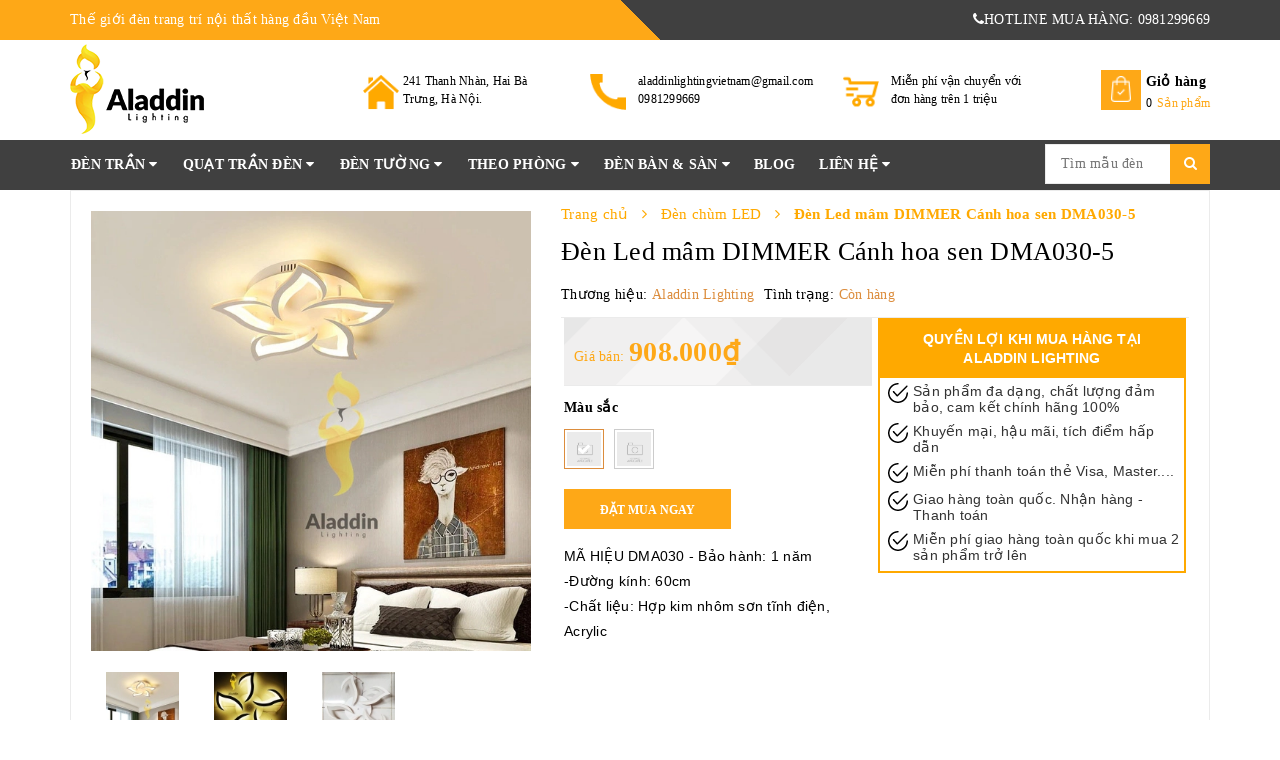

--- FILE ---
content_type: text/html; charset=utf-8
request_url: https://aladdinlighting.vn/den-led-mam-thong-minh-canh-hoa-sen-trang-tri-dma030
body_size: 22766
content:
<!DOCTYPE html>
<html lang="vi">
	<head> 
 <meta name="google-site-verification" content="lFKsfp0Ut8LcOwKuNKQR5uQKivfmfT7wujKeszVFohY" />

		<!-- ================= Favicon ================== -->
		
		<link rel="icon" href="//bizweb.dktcdn.net/100/402/205/themes/786856/assets/favicon.png?1751597990869" type="image/x-icon" />
		
		<meta http-equiv="content-Type" content="text/html; charset=utf-8"/>
		<meta name="viewport" content="width=device-width, minimum-scale=1.0, maximum-scale=1.0, user-scalable=no">			
		<title>
			Đèn LED thông minh thiết kế Cánh hoa sen ốp trần trang trí nội thất
			
			
			 Aladdin Lighting			
		</title>
		<script>			
			var template = 'product';			 
		</script>
		<!-- Bizweb conter for header -->
		<script>
	var Bizweb = Bizweb || {};
	Bizweb.store = 'aladdin-lighting.mysapo.net';
	Bizweb.id = 402205;
	Bizweb.theme = {"id":786856,"name":"Enador","role":"main"};
	Bizweb.template = 'product';
	if(!Bizweb.fbEventId)  Bizweb.fbEventId = 'xxxxxxxx-xxxx-4xxx-yxxx-xxxxxxxxxxxx'.replace(/[xy]/g, function (c) {
	var r = Math.random() * 16 | 0, v = c == 'x' ? r : (r & 0x3 | 0x8);
				return v.toString(16);
			});		
</script>
<script>
	(function () {
		function asyncLoad() {
			var urls = ["https://google-shopping.sapoapps.vn/conversion-tracker/global-tag/5399.js?store=aladdin-lighting.mysapo.net","https://google-shopping.sapoapps.vn/conversion-tracker/event-tag/5399.js?store=aladdin-lighting.mysapo.net","//promotionpopup.sapoapps.vn/genscript/script.js?store=aladdin-lighting.mysapo.net","https://google-shopping-v2.sapoapps.vn/api/conversion-tracker/global-tag/2115?store=aladdin-lighting.mysapo.net","https://google-shopping-v2.sapoapps.vn/api/conversion-tracker/event-tag/2115?store=aladdin-lighting.mysapo.net"];
			for (var i = 0; i < urls.length; i++) {
				var s = document.createElement('script');
				s.type = 'text/javascript';
				s.async = true;
				s.src = urls[i];
				var x = document.getElementsByTagName('script')[0];
				x.parentNode.insertBefore(s, x);
			}
		};
		window.attachEvent ? window.attachEvent('onload', asyncLoad) : window.addEventListener('load', asyncLoad, false);
	})();
</script>


<script>
	window.BizwebAnalytics = window.BizwebAnalytics || {};
	window.BizwebAnalytics.meta = window.BizwebAnalytics.meta || {};
	window.BizwebAnalytics.meta.currency = 'VND';
	window.BizwebAnalytics.tracking_url = '/s';

	var meta = {};
	
	meta.product = {"id": 19378610, "vendor": "Aladdin Lighting", "name": "Đèn Led mâm DIMMER  Cánh hoa\u00A0sen DMA030-5",
	"type": "", "price": 908000 };
	
	
	for (var attr in meta) {
	window.BizwebAnalytics.meta[attr] = meta[attr];
	}
</script>

	
		<script src="/dist/js/stats.min.js?v=96f2ff2"></script>
	



<!-- Global site tag (gtag.js) - Google Analytics -->
<script async src="https://www.googletagmanager.com/gtag/js?id=G-QK1GY4GPSY"></script>
<script>
  window.dataLayer = window.dataLayer || [];
  function gtag(){dataLayer.push(arguments);}
  gtag('js', new Date());

  gtag('config', 'G-QK1GY4GPSY');
</script>

		<!-- Google Tag Manager -->
<script>(function(w,d,s,l,i){w[l]=w[l]||[];w[l].push({'gtm.start':
new Date().getTime(),event:'gtm.js'});var f=d.getElementsByTagName(s)[0],
j=d.createElement(s),dl=l!='dataLayer'?'&l='+l:'';j.async=true;j.src=
'https://www.googletagmanager.com/gtm.js?id='+i+dl;f.parentNode.insertBefore(j,f);
})(window,document,'script','dataLayer','GTM-N475WXC');</script>
<!-- End Google Tag Manager -->
<script>

	window.enabled_enhanced_ecommerce = false;

</script>

<script>

	try {
		gtag('event', 'view_item', {
			items: [
				{
					id: 19378610,
					name: "Đèn Led mâm DIMMER  Cánh hoa\u00A0sen DMA030-5",
					brand: "Aladdin Lighting",
					category: null,
					variant: "Trắng",
					price: '908000'
				}
			]
		});
	} catch(e) { console.error('ga script error', e);}

</script>






<script>
	var eventsListenerScript = document.createElement('script');
	eventsListenerScript.async = true;
	
	eventsListenerScript.src = "/dist/js/store_events_listener.min.js?v=1b795e9";
	
	document.getElementsByTagName('head')[0].appendChild(eventsListenerScript);
</script>





	

		<!-- ================= Page description ================== -->
		
		<meta name="description" content="Thiết kế C&#225;nh hoa sen nghệ thuật&#160;ốp trần trang tr&#237; nội thất DIMMER đường k&#237;nh 60cm
Hợp kim nh&#244;m sơn tĩnh điện tạo độ tản nhiệt cao kết hợp với nhựa Acrylic c&#243; khả năng chịu nhiệt lớn với mức độ khuếch t&#225;n &#225;nh s&#225;ng cao. Tiết kiệm điện, tuổi thọ cao, 3 chế độ &#225;nh s&#225;ng, điều khiển từ xa tiện lợi. BH 2 năm-09 81 299 669">
		
		<!-- ================= Meta ================== -->
		
		<meta name="keywords" content="Đèn Led mâm DIMMER  Cánh hoa sen DMA030-5, Đèn chùm LED, Dimmer Pha lê, Đèn mâm giá rẻ, Đèn trần, Đèn LED mâm, Trang chủ, #aladdinlighting, #denhiendai, #dennghethuat, #ledmam, Aladdin Lighting, aladdinlighting.vn"/>		
		<link rel="canonical" href="https://aladdinlighting.vn/den-led-mam-thong-minh-canh-hoa-sen-trang-tri-dma030"/>
		<meta name='revisit-after' content='1 days' />
		<meta name="robots" content="noodp,index,follow" />
		<!-- Facebook Open Graph meta tags -->
		

	<meta property="og:type" content="product">
	<meta property="og:title" content="Đèn Led mâm DIMMER  Cánh hoa sen DMA030-5">
	
		<meta property="og:image" content="http://bizweb.dktcdn.net/thumb/grande/100/402/205/products/den-led-mam-ma-hang-dm030-05-dimmer-3-mau-sac-cao-cap-04.jpg?v=1604283361267">
		<meta property="og:image:secure_url" content="https://bizweb.dktcdn.net/thumb/grande/100/402/205/products/den-led-mam-ma-hang-dm030-05-dimmer-3-mau-sac-cao-cap-04.jpg?v=1604283361267">
	
		<meta property="og:image" content="http://bizweb.dktcdn.net/thumb/grande/100/402/205/products/den-led-mam-ma-hang-dm030-05-dimmer-3-mau-sac-cao-cap-03.jpg?v=1604283361267">
		<meta property="og:image:secure_url" content="https://bizweb.dktcdn.net/thumb/grande/100/402/205/products/den-led-mam-ma-hang-dm030-05-dimmer-3-mau-sac-cao-cap-03.jpg?v=1604283361267">
	
		<meta property="og:image" content="http://bizweb.dktcdn.net/thumb/grande/100/402/205/products/den-led-mam-ma-hang-dm030-05-dimmer-3-mau-sac-cao-cap-02.jpg?v=1604283361267">
		<meta property="og:image:secure_url" content="https://bizweb.dktcdn.net/thumb/grande/100/402/205/products/den-led-mam-ma-hang-dm030-05-dimmer-3-mau-sac-cao-cap-02.jpg?v=1604283361267">
	
	<meta property="og:price:amount" content="908.000">
	<meta property="og:price:currency" content="VND">

<meta property="og:description" content="Thiết kế Cánh hoa sen nghệ thuật ốp trần trang trí nội thất DIMMER đường kính 60cm
Hợp kim nhôm sơn tĩnh điện tạo độ tản nhiệt cao kết hợp với nhựa Acrylic có khả năng chịu nhiệt lớn với mức độ khuếch tán ánh sáng cao. Tiết kiệm điện, tuổi thọ cao, 3 chế độ ánh sáng, điều khiển từ xa tiện lợi. BH 2 năm-09 81 299 669">
<meta property="og:url" content="https://aladdinlighting.vn/den-led-mam-thong-minh-canh-hoa-sen-trang-tri-dma030">
<meta property="og:site_name" content="Aladdin Lighting">		
		<!-- Plugin CSS -->	

		<link rel="stylesheet" href="//maxcdn.bootstrapcdn.com/font-awesome/4.7.0/css/font-awesome.min.css">
		<!-- Plugin CSS -->			
		
		<link href="//bizweb.dktcdn.net/100/402/205/themes/786856/assets/plugin.scss.css?1751597990869" rel="stylesheet" type="text/css" media="all" />
		
		
		<link href="//bizweb.dktcdn.net/100/402/205/themes/786856/assets/lightbox.css?1751597990869" rel="stylesheet" type="text/css" media="all" />
		
		<!-- Build Main CSS -->								
		<link href="//bizweb.dktcdn.net/100/402/205/themes/786856/assets/base.scss.css?1751597990869" rel="stylesheet" type="text/css" media="all" />		
		<link href="//bizweb.dktcdn.net/100/402/205/themes/786856/assets/style.scss.css?1751597990869" rel="stylesheet" type="text/css" media="all" />		
		<link href="//bizweb.dktcdn.net/100/402/205/themes/786856/assets/module.scss.css?1751597990869" rel="stylesheet" type="text/css" media="all" />
		<link href="//bizweb.dktcdn.net/100/402/205/themes/786856/assets/responsive.scss.css?1751597990869" rel="stylesheet" type="text/css" media="all" />

		<!-- ================= Google Fonts ================== -->
		

<script type="application/ld+json">
        {
        "@context": "http://schema.org",
        "@type": "BreadcrumbList",
        "itemListElement": 
        [
            {
                "@type": "ListItem",
                "position": 1,
                "item": 
                {
                  "@id": "https://aladdinlighting.vn",
                  "name": "Trang chủ"
                }
            },
      
            {
                "@type": "ListItem",
                "position": 2,
                "item": 
                {
                  "@id": "https://aladdinlighting.vn/den-led-mam-thong-minh-canh-hoa-sen-trang-tri-dma030",
                  "name": "Đèn Led mâm DIMMER  Cánh hoa sen DMA030-5"
                }
            }
      
        
      
      
      
      
    
        ]
        }
</script>


		<script>var ProductReviewsAppUtil=ProductReviewsAppUtil || {};</script>
	<meta name="google-site-verification" content="ldGqyKmbeKAjG8VBHY3k9-DHlecLlipyETA_Z8Nkvn4" />
	</head>
	<body>
		<!-- Google Tag Manager (noscript) -->
<noscript><iframe src="https://www.googletagmanager.com/ns.html?id=GTM-N475WXC"
height="0" width="0" style="display:none;visibility:hidden"></iframe></noscript>
<!-- End Google Tag Manager (noscript) -->
		<div class="page-body">
			<div class="hidden-md hidden-lg opacity_menu"></div>
			<div class="opacity_filter"></div>
			<div class="body_opactiy"></div>
			<div class="op_login"></div>
			<!-- Main content -->
			<section class="topheader hidden-xs">
	<div class="container">
		<div class="row">
			<div class="col-lg-6 col-md-6 col-sm-6">
				<span>Thế giới đèn trang trí nội thất hàng đầu Việt Nam</span>
			</div>
			<div class="col-lg-6 col-md-6 col-sm-6 a-right">
				<div class="phone">
					<a href="tel:0981299669"><i class="fa fa-phone" aria-hidden="true"></i>HOTLINE MUA HÀNG: 0981299669</a>
				</div>
				
			</div>
		</div>
	</div>
</section>
<header class="header topbar_ect">
	<meta name="google-site-verification" content="MH3PYhXMidQ7pWZwOeHNWHliIR7A6IUQ2wOiqO6OIyQ" />
	<div class="topbar">
		<div class="container">
			<div class="menu-bar button-menu hidden-md hidden-lg">
				<a href="javascript:;" >
					<i class="fa fa-align-justify"></i>
				</a>
			</div>
			<div>
				<div class="row">
					<div class="col-sm-12 col-xs-12 col-lg-3 col-md-3 a-left">
						<div class="logo a-center">
							
							<a href="/" class="logo-wrapper ">					
								<img src="//bizweb.dktcdn.net/100/402/205/themes/786856/assets/logo.png?1751597990869" alt="logo ">					
							</a>
													
						</div>
					</div>
					<div class="col-xs-6 col-sm-2 col-md-7 col-lg-7 hidden-sm hidden-xs">
						<div class="info_header">
							<div class="row">
								<div class="col-lg-4 col-md-4">
									<div class="item_head">
										<div class="icon"><img src="//bizweb.dktcdn.net/thumb/icon/100/402/205/themes/786856/assets/product-1.gif?1751597990869" data-lazyload="//bizweb.dktcdn.net/100/402/205/themes/786856/assets/aladdin-home.png?1751597990869" alt="icon"/></div>
										<div class="content no">
											<span>241 Thanh Nhàn, Hai Bà Trưng, Hà Nội.</span>
										</div>
									</div>
								</div>
								<div class="col-lg-4 col-md-4">
									<div class="item_head">
										<div class="icon"><img src="//bizweb.dktcdn.net/thumb/icon/100/402/205/themes/786856/assets/product-1.gif?1751597990869" data-lazyload="//bizweb.dktcdn.net/100/402/205/themes/786856/assets/aladdin-contact.png?1751597990869" alt="icon"/></div>
										<div class="content">
											<a href="mailto:aladdinlightingvietnam@gmail.com">aladdinlightingvietnam@gmail.com</a>
											<a class="fone" href="tel:0981299669">0981299669 </a>
										</div>
									</div>
								</div>
								<div class="col-lg-4 col-md-4 item_head_3">
									<div class="item_head">
										<div class="icon"><img src="//bizweb.dktcdn.net/thumb/icon/100/402/205/themes/786856/assets/product-1.gif?1751597990869" data-lazyload="//bizweb.dktcdn.net/100/402/205/themes/786856/assets/aladdin-delivery.png?1751597990869" alt="icon"/></div>
										<div class="content">
											<span>Miễn phí vận chuyển với đơn hàng trên 1 triệu</span>
										</div>
									</div>
								</div>
							</div>
						</div>
					</div>
					<div class="col-lg-2 col-md-2">
						<div class="title_cart_header hidden-sm hidden-xs">
							<a href="/cart">Giỏ hàng</a>
							<div class="icount"><span class="cartCount count_item_pr"></span> Sản phẩm</div>
						</div>
						<div class="top-cart-contain f-right">
							<div class="mini-cart text-xs-center">
								<div class="heading-cart">
									<a href="/cart">
										<i class="fa fa-shopping-bag"></i>
										<span class="hidden-lg hidden-md cartCount count_item_pr" id="cart-total"></span>
									</a>
								</div>	
								<div class="top-cart-content">					
									<ul id="cart-sidebar" class="mini-products-list count_li">
										<li class="list-item">
											<ul></ul>
										</li>
										<li class="action">
											<ul>
												<li class="li-fix-1">
													<div class="top-subtotal">
														Tổng tiền thanh toán: 
														<span class="price"></span>
													</div>
												</li>
												<li class="li-fix-2" style="">
													<div class="actions">
														<a href="/cart" class="btn btn-primary">
															<span>Giỏ hàng</span>
														</a>
														<a href="/checkout" class="btn btn-checkout btn-gray">
															<span>Thanh toán</span>
														</a>
													</div>
												</li>
											</ul>
										</li>
									</ul>
								</div>
							</div>
						</div>	
					</div>
					

				</div>
			</div>
		</div>
	</div>
	<meta name="google-site-verification" content="ldGqyKmbeKAjG8VBHY3k9-DHlecLlipyETA_Z8Nkvn4" />
</header>
<div class="main-nav ">
	<div class="container nav-head">
		<div class="row">
			<div class="col-lg-10 col-md-9">
				<nav class="hidden-sm hidden-xs nav-main">
	<div class="menu_hed head_1">
		<ul class="nav nav_1">
			

			
			
			

			
			
			
			
			
			
			
			<li class="menu_hover nav-item nav-items   has-mega">
				
				
				

				
				<a href="/den-chum" class="nav-link ">
					Đèn Trần <i class="fa fa-caret-down" data-toggle="dropdown"></i>
					<span class="label_">
						
					</span>
				</a>	
				
				



<div class="mega-content hidden-md">
	<div class="level0-wrapper2">
		<div class="nav-width nav-block nav-block-center">
			<div class="col-lg-12 col-md-12 parent-mega-menu">
				<ul class="level0 row">
					
					
					<li class="level1 parent item3 col-lg-3 col-md-3"> 
						<div class="h4"><a href="/den-chum-phong-khach"><span>Đèn chùm</span></a></div> 
						<ul class="level2">
							
							
							<li class="level2"> <a href="/thuy-tinh"><span>Thủy tinh</span></a> </li>
							
							
							
							<li class="level2 parent item"> <a href="/den-chum-pha-le"><span>Pha lê</span></a>
								<ul class="level3" style="display:none;">
									
								</ul>
							</li>
							
							
							
							<li class="level2"> <a href="/den-abc"><span>Hiện đại</span></a> </li>
							
							
							
							<li class="level2"> <a href="/den-chum-dong"><span>Cao cấp</span></a> </li>
							
							
							
							<li class="level2"> <a href="/den-chum-co-dien"><span>Cổ điển</span></a> </li>
							
							
						</ul>
					</li>
					
						
					
					<li class="level1 parent item3 col-lg-3 col-md-3"> 
						<div class="h4"><a href="/den-chum-led-1"><span>Đèn chùm LED</span></a></div> 
						<ul class="level2">
							
							
							<li class="level2"> <a href="/den-chum-led"><span>Dimmer Pha lê</span></a> </li>
							
							
							
							<li class="level2"> <a href="/den-chieu-sang"><span>Đèn Spotlight</span></a> </li>
							
							
							
							<li class="level2"> <a href="/den-downlight"><span>Đèn Downlight</span></a> </li>
							
							
							
							<li class="level2"> <a href="/den-roi-ray"><span>đèn rọi ray</span></a> </li>
							
							
							
							<li class="level2"> <a href="/den-ring"><span>Đèn Ring</span></a> </li>
							
							
							
							<li class="level2"> <a href="/den-led-mam"><span>Đèn LED mâm</span></a> </li>
							
							
						</ul>
					</li>
					
						
					
					<li class="level1 parent item3 col-lg-3 col-md-3"> 
						<div class="h4"><a href="/den-tha"><span>Đèn thả</span></a></div> 
						<ul class="level2">
							
							
							<li class="level2 parent item"> <a href="/den-quan-cafe"><span>Đèn thả quán cafe</span></a>
								<ul class="level3" style="display:none;">
									
								</ul>
							</li>
							
							
							
							<li class="level2"> <a href="/chao-sat"><span>Chao sắt</span></a> </li>
							
							
							
							<li class="level2"> <a href="/den-tha-go-1"><span>Đèn thả gỗ</span></a> </li>
							
							
							
							<li class="level2"> <a href="/tha-thuy-tinh"><span>Thả Thủy tinh</span></a> </li>
							
							
							
							<li class="level2"> <a href="/tha-pha-le"><span>Thả Pha lê</span></a> </li>
							
							
							
							<li class="level2"> <a href="/tha-phong-ngu"><span>Thả phòng ngủ</span></a> </li>
							
							
						</ul>
					</li>
					
						
				</ul>
			</div>
			
			<div class="col-lg-12 col-md-12 banner_left">
				<a href="#"><img class="hidden-xs" src="//bizweb.dktcdn.net/100/402/205/themes/786856/assets/banner_mega_1.png?1751597990869" alt="alt"/></a>
			</div>
			
		</div>

	</div>
</div>
				
				
				
				
				

				
				
				
				

				
				
				
				

				
				
				
				

				
				
				
				

				
				
				
				

				
				
				
				

				
				
				
				

				
				
				
				
				
				
				
				
				
				
				
				
				
				
				
				
				
				
				
				
				
				
				
				
				
				
				
				
				
				
				
				
				
				


				<ul class="dropdown-menu border-box hidden-lg hidden-sm hidden-xs">
					
					
					<li class="dropdown-submenu nav-items nav-item-lv2">
						<a class="nav-link" href="/den-chum-phong-khach">Đèn chùm </a>
						<i class="fa fa-caret-right" data-toggle="dropdown"></i>
						<ul class="dropdown-menu border-box">
							
							<li class="nav-item-lv3">
								<a class="nav-link" href="/thuy-tinh">Thủy tinh</a>
							</li>	
							
							<li class="nav-item-lv3">
								<a class="nav-link" href="/den-chum-pha-le">Pha lê</a>
							</li>	
							
							<li class="nav-item-lv3">
								<a class="nav-link" href="/den-abc">Hiện đại</a>
							</li>	
							
							<li class="nav-item-lv3">
								<a class="nav-link" href="/den-chum-dong">Cao cấp</a>
							</li>	
							
							<li class="nav-item-lv3">
								<a class="nav-link" href="/den-chum-co-dien">Cổ điển</a>
							</li>	
							
						</ul>                      
					</li>
					
					
					
					<li class="dropdown-submenu nav-items nav-item-lv2">
						<a class="nav-link" href="/den-chum-led-1">Đèn chùm LED </a>
						<i class="fa fa-caret-right" data-toggle="dropdown"></i>
						<ul class="dropdown-menu border-box">
							
							<li class="nav-item-lv3">
								<a class="nav-link" href="/den-chum-led">Dimmer Pha lê</a>
							</li>	
							
							<li class="nav-item-lv3">
								<a class="nav-link" href="/den-chieu-sang">Đèn Spotlight</a>
							</li>	
							
							<li class="nav-item-lv3">
								<a class="nav-link" href="/den-downlight">Đèn Downlight</a>
							</li>	
							
							<li class="nav-item-lv3">
								<a class="nav-link" href="/den-roi-ray">đèn rọi ray</a>
							</li>	
							
							<li class="nav-item-lv3">
								<a class="nav-link" href="/den-ring">Đèn Ring</a>
							</li>	
							
							<li class="nav-item-lv3">
								<a class="nav-link" href="/den-led-mam">Đèn LED mâm</a>
							</li>	
							
						</ul>                      
					</li>
					
					
					
					<li class="dropdown-submenu nav-items nav-item-lv2">
						<a class="nav-link" href="/den-tha">Đèn thả </a>
						<i class="fa fa-caret-right" data-toggle="dropdown"></i>
						<ul class="dropdown-menu border-box">
							
							<li class="nav-item-lv3">
								<a class="nav-link" href="/den-quan-cafe">Đèn thả quán cafe</a>
							</li>	
							
							<li class="nav-item-lv3">
								<a class="nav-link" href="/chao-sat">Chao sắt</a>
							</li>	
							
							<li class="nav-item-lv3">
								<a class="nav-link" href="/den-tha-go-1">Đèn thả gỗ</a>
							</li>	
							
							<li class="nav-item-lv3">
								<a class="nav-link" href="/tha-thuy-tinh">Thả Thủy tinh</a>
							</li>	
							
							<li class="nav-item-lv3">
								<a class="nav-link" href="/tha-pha-le">Thả Pha lê</a>
							</li>	
							
							<li class="nav-item-lv3">
								<a class="nav-link" href="/tha-phong-ngu">Thả phòng ngủ</a>
							</li>	
							
						</ul>                      
					</li>
					
					

				</ul>
			</li>

			
			
			
			
			
			
			
			
			
			
			
			
			
			
			
			
			
			
			
			
			
			
			
			
			
			
			
			
			
			
			
			
			
			
			
			
			
			
			
			
			
			
			
			
			
			
			
			
			
			
			
			
			
			
			
			
			
			

			
			
			
			
			
			
			
			
			
			
			
			
			
			
			
			
			
			
			
			
			
			
			
			
			
			
			
			
			
			
			

			


			
			

			
			
			

			
			
			
			
			
			
			
			
			
			
			
			
			
			
			<li class="menu_hover nav-item nav-items   has-mega">
				
				
				

				
				
				
				

				
				<a href="/quat-tran-den" class="nav-link ">
					Quạt Trần Đèn <i class="fa fa-caret-down" data-toggle="dropdown"></i>
					<span class="label_">
						
					</span>
				</a>	
				
				



<div class="mega-content hidden-md">
	<div class="level0-wrapper2">
		<div class="nav-width nav-block nav-block-center">
			<div class="col-lg-12 col-md-12 parent-mega-menu">
				<ul class="level0 row">
					
					
					<li class="level1 item3 col-lg-3 col-md-3"> <div class="h4"><a href="/quat-tran-den-co-dien"><span>Quạt trần đèn cổ điển</span></a> </div>
						
						
					
					<li class="level1 parent item3 col-lg-3 col-md-3"> 
						<div class="h4"><a href="/quat-tran-canh-cup"><span>Quạt trần đèn cánh cụp</span></a></div> 
						<ul class="level2">
							
						</ul>
					</li>
					
						
					
					<li class="level1 item3 col-lg-3 col-md-3"> <div class="h4"><a href="/quat-tran-den-canh-go"><span>Quạt trần đèn cánh gỗ</span></a> </div>
						
						
					
					<li class="level1 item3 col-lg-3 col-md-3"> <div class="h4"><a href="/quat-tran-den-canh-sat-1"><span>Quạt trần đèn cánh sắt</span></a> </div>
						
						
					
					<li class="level1 item3 col-lg-3 col-md-3"> <div class="h4"><a href="/quat-tran-nhat-ban"><span>Quạt trần Nhật Bản</span></a> </div>
						
						
				</ul>
			</div>
			
			<div class="col-lg-12 col-md-12 banner_left">
				<a href="#"><img class="hidden-xs" src="//bizweb.dktcdn.net/100/402/205/themes/786856/assets/banner_mega_2.png?1751597990869" alt="alt"/></a>
			</div>
			
		</div>

	</div>
</div>
				
				
				
				
				

				
				
				
				

				
				
				
				

				
				
				
				

				
				
				
				

				
				
				
				

				
				
				
				

				
				
				
				
				
				
				
				
				
				
				
				
				
				
				
				
				
				
				
				
				
				
				
				
				
				
				
				
				
				
				
				
				
				


				<ul class="dropdown-menu border-box hidden-lg hidden-sm hidden-xs">
					
					
					<li class="nav-item-lv2">
						<a class="nav-link" href="/quat-tran-den-co-dien">Quạt trần đèn cổ điển</a>
					</li>
					
					
					
					<li class="dropdown-submenu nav-items nav-item-lv2">
						<a class="nav-link" href="/quat-tran-canh-cup">Quạt trần đèn cánh cụp </a>
						<i class="fa fa-caret-right" data-toggle="dropdown"></i>
						<ul class="dropdown-menu border-box">
							
						</ul>                      
					</li>
					
					
					
					<li class="nav-item-lv2">
						<a class="nav-link" href="/quat-tran-den-canh-go">Quạt trần đèn cánh gỗ</a>
					</li>
					
					
					
					<li class="nav-item-lv2">
						<a class="nav-link" href="/quat-tran-den-canh-sat-1">Quạt trần đèn cánh sắt</a>
					</li>
					
					
					
					<li class="nav-item-lv2">
						<a class="nav-link" href="/quat-tran-nhat-ban">Quạt trần Nhật Bản</a>
					</li>
					
					

				</ul>
			</li>

			
			
			
			
			
			
			
			
			
			
			
			
			
			
			
			
			
			
			
			
			
			
			
			
			
			
			
			
			
			
			
			
			
			
			
			
			
			
			
			
			
			
			
			
			
			
			
			
			
			
			

			
			
			
			
			
			
			
			
			
			
			
			
			
			
			
			
			
			
			
			
			
			
			
			
			
			
			
			
			
			
			

			


			
			

			
			
			

			
			
			
			
			
			
			
			
			
			
			
			
			
			
			
			
			
			
			
			
			
			<li class="menu_hover nav-item nav-items   has-mega">
				
				
				

				
				
				
				

				
				
				
				

				
				<a href="/den-tuong" class="nav-link ">
					Đèn tường <i class="fa fa-caret-down" data-toggle="dropdown"></i>
					<span class="label_">
						
					</span>
				</a>	
				
				



<div class="mega-content hidden-md">
	<div class="level0-wrapper2">
		<div class="nav-width nav-block nav-block-center">
			<div class="col-lg-12 col-md-12 parent-mega-menu">
				<ul class="level0 row">
					
					
					<li class="level1 item3 col-lg-3 col-md-3"> <div class="h4"><a href="/den-tuong-co-dien"><span>Đèn tường cổ điển</span></a> </div>
						
						
					
					<li class="level1 item3 col-lg-3 col-md-3"> <div class="h4"><a href="/den-tuong-dong"><span>Đèn tường đồng</span></a> </div>
						
						
					
					<li class="level1 parent item3 col-lg-3 col-md-3"> 
						<div class="h4"><a href="/den-tuong-phong-ngu"><span>Đèn tường phòng ngủ</span></a></div> 
						<ul class="level2">
							
						</ul>
					</li>
					
						
					
					<li class="level1 item3 col-lg-3 col-md-3"> <div class="h4"><a href="/den-tuong-hien-dai"><span>Đèn tường hiện đại</span></a> </div>
						
						
					
					<li class="level1 item3 col-lg-3 col-md-3"> <div class="h4"><a href="/den-tuong-pha-le"><span>Đèn tường pha lê</span></a> </div>
						
						
					
					<li class="level1 parent item3 col-lg-3 col-md-3"> 
						<div class="h4"><a href="/den-tuong-led"><span>Đèn tường led</span></a></div> 
						<ul class="level2">
							
						</ul>
					</li>
					
						
				</ul>
			</div>
			
			<div class="col-lg-12 col-md-12 banner_left">
				<a href="#"><img class="hidden-xs" src="//bizweb.dktcdn.net/100/402/205/themes/786856/assets/banner_mega_3.png?1751597990869" alt="alt"/></a>
			</div>
			
		</div>

	</div>
</div>
				
				
				
				
				

				
				
				
				

				
				
				
				

				
				
				
				

				
				
				
				

				
				
				
				

				
				
				
				
				
				
				
				
				
				
				
				
				
				
				
				
				
				
				
				
				
				
				
				
				
				
				
				
				
				
				
				
				
				


				<ul class="dropdown-menu border-box hidden-lg hidden-sm hidden-xs">
					
					
					<li class="nav-item-lv2">
						<a class="nav-link" href="/den-tuong-co-dien">Đèn tường cổ điển</a>
					</li>
					
					
					
					<li class="nav-item-lv2">
						<a class="nav-link" href="/den-tuong-dong">Đèn tường đồng</a>
					</li>
					
					
					
					<li class="dropdown-submenu nav-items nav-item-lv2">
						<a class="nav-link" href="/den-tuong-phong-ngu">Đèn tường phòng ngủ </a>
						<i class="fa fa-caret-right" data-toggle="dropdown"></i>
						<ul class="dropdown-menu border-box">
							
						</ul>                      
					</li>
					
					
					
					<li class="nav-item-lv2">
						<a class="nav-link" href="/den-tuong-hien-dai">Đèn tường hiện đại</a>
					</li>
					
					
					
					<li class="nav-item-lv2">
						<a class="nav-link" href="/den-tuong-pha-le">Đèn tường pha lê</a>
					</li>
					
					
					
					<li class="dropdown-submenu nav-items nav-item-lv2">
						<a class="nav-link" href="/den-tuong-led">Đèn tường led </a>
						<i class="fa fa-caret-right" data-toggle="dropdown"></i>
						<ul class="dropdown-menu border-box">
							
						</ul>                      
					</li>
					
					

				</ul>
			</li>

			
			
			
			
			
			
			
			
			
			
			
			
			
			
			
			
			
			
			
			
			
			
			
			
			
			
			
			
			
			
			
			
			
			
			
			
			
			
			
			
			
			
			
			

			
			
			
			
			
			
			
			
			
			
			
			
			
			
			
			
			
			
			
			
			
			
			
			
			
			
			
			
			
			
			

			


			
			

			
			
			

			
			
			
			
			
			
			
			
			
			
			
			
			
			
			
			
			
			
			
			
			
			
			
			
			
			
			
			
			<li class="menu_hover nav-item nav-items   has-mega">
				
				
				

				
				
				
				

				
				
				
				

				
				
				
				

				
				<a href="/theo-phong" class="nav-link ">
					Theo phòng <i class="fa fa-caret-down" data-toggle="dropdown"></i>
					<span class="label_">
						
						<i class="label "></i>
						
					</span>
				</a>	
				
				



<div class="mega-content hidden-md">
	<div class="level0-wrapper2">
		<div class="nav-width nav-block nav-block-center">
			<div class="col-lg-12 col-md-12 parent-mega-menu">
				<ul class="level0 row">
					
					
					<li class="level1 item3 col-lg-3 col-md-3"> <div class="h4"><a href="/phong-khach"><span>Phòng khách</span></a> </div>
						
						
					
					<li class="level1 item3 col-lg-3 col-md-3"> <div class="h4"><a href="/phong-ngu"><span>Phòng ngủ</span></a> </div>
						
						
					
					<li class="level1 item3 col-lg-3 col-md-3"> <div class="h4"><a href="/phong-an"><span>Phòng ăn</span></a> </div>
						
						
					
					<li class="level1 item3 col-lg-3 col-md-3"> <div class="h4"><a href="/hanh-lang-ban-cong"><span>Hành lang & Ban công</span></a> </div>
						
						
				</ul>
			</div>
			
			<div class="col-lg-12 col-md-12 banner_left">
				<a href="#"><img class="hidden-xs" src="//bizweb.dktcdn.net/100/402/205/themes/786856/assets/banner_mega_4.png?1751597990869" alt="alt"/></a>
			</div>
			
		</div>

	</div>
</div>
				
				
				
				
				

				
				
				
				

				
				
				
				

				
				
				
				

				
				
				
				

				
				
				
				
				
				
				
				
				
				
				
				
				
				
				
				
				
				
				
				
				
				
				
				
				
				
				
				
				
				
				
				
				
				


				<ul class="dropdown-menu border-box hidden-lg hidden-sm hidden-xs">
					
					
					<li class="nav-item-lv2">
						<a class="nav-link" href="/phong-khach">Phòng khách</a>
					</li>
					
					
					
					<li class="nav-item-lv2">
						<a class="nav-link" href="/phong-ngu">Phòng ngủ</a>
					</li>
					
					
					
					<li class="nav-item-lv2">
						<a class="nav-link" href="/phong-an">Phòng ăn</a>
					</li>
					
					
					
					<li class="nav-item-lv2">
						<a class="nav-link" href="/hanh-lang-ban-cong">Hành lang & Ban công</a>
					</li>
					
					

				</ul>
			</li>

			
			
			
			
			
			
			
			
			
			
			
			
			
			
			
			
			
			
			
			
			
			
			
			
			
			
			
			
			
			
			
			
			
			
			
			
			

			
			
			
			
			
			
			
			
			
			
			
			
			
			
			
			
			
			
			
			
			
			
			
			
			
			
			
			
			
			
			

			


			
			

			
			
			

			
			
			
			
			
			
			
			
			
			
			
			
			
			
			
			
			
			
			
			
			
			
			
			
			
			
			
			
			
			
			
			
			
			
			
			<li class="menu_hover nav-item nav-items   has-mega">
				
				
				

				
				
				
				

				
				
				
				

				
				
				
				

				
				
				
				

				
				<a href="/den-ban" class="nav-link ">
					Đèn Bàn & Sàn <i class="fa fa-caret-down" data-toggle="dropdown"></i>
					<span class="label_">
						
					</span>
				</a>	
				
				



<div class="mega-content hidden-md">
	<div class="level0-wrapper2">
		<div class="nav-width nav-block nav-block-center">
			<div class="col-lg-12 col-md-12 parent-mega-menu">
				<ul class="level0 row">
					
					
					<li class="level1 parent item3 col-lg-3 col-md-3"> 
						<div class="h4"><a href="/den-ban-pha-le-cao-cap"><span>Đèn bàn</span></a></div> 
						<ul class="level2">
							
							
							<li class="level2"> <a href="/den-ban-hoc-sinh"><span>Đèn bàn học sinh</span></a> </li>
							
							
						</ul>
					</li>
					
						
					
					<li class="level1 item3 col-lg-3 col-md-3"> <div class="h4"><a href="/den-san"><span>Đèn sàn</span></a> </div>
						
						
				</ul>
			</div>
			
		</div>

	</div>
</div>
				
				
				
				
				

				
				
				
				

				
				
				
				

				
				
				
				

				
				
				
				
				
				
				
				
				
				
				
				
				
				
				
				
				
				
				
				
				
				
				
				
				
				
				
				
				
				
				
				
				
				


				<ul class="dropdown-menu border-box hidden-lg hidden-sm hidden-xs">
					
					
					<li class="dropdown-submenu nav-items nav-item-lv2">
						<a class="nav-link" href="/den-ban-pha-le-cao-cap">Đèn bàn </a>
						<i class="fa fa-caret-right" data-toggle="dropdown"></i>
						<ul class="dropdown-menu border-box">
							
							<li class="nav-item-lv3">
								<a class="nav-link" href="/den-ban-hoc-sinh">Đèn bàn học sinh</a>
							</li>	
							
						</ul>                      
					</li>
					
					
					
					<li class="nav-item-lv2">
						<a class="nav-link" href="/den-san">Đèn sàn</a>
					</li>
					
					

				</ul>
			</li>

			
			
			
			
			
			
			
			
			
			
			
			
			
			
			
			
			
			
			
			
			
			
			
			
			
			
			
			
			
			

			
			
			
			
			
			
			
			
			
			
			
			
			
			
			
			
			
			
			
			
			
			
			
			
			
			
			
			
			
			
			

			


			
			

			
			
			 
			<li class=" nav-item nav-items  ">
				
				
				
				
				
				
				
				
				
				
				
				
				
				
				
				
				
				
				
				
				
				
				
				
				
				
				
				
				
				
				
				
				
				
				
				
				
				
				
				
				
				
				
				
				
				
				
				
				
				
				
				
				
				
				
				
				
				
				
				
				
				
				
				
				
				
				
				
				
				
				
				
				
				
				
				
				
				
				
				
				
				
				
				
				
				
				
				
				<a class="nav-link" href="/tin-tuc">
					Blog 
					<span class="label_">
						
					</span>
				</a>
				


			</li>
			
			

			
			
			

			
			
			
			
			
			
			
			
			
			
			
			
			
			
			
			
			
			
			
			
			
			
			
			
			
			
			
			
			
			
			
			
			
			
			
			
			
			
			
			
			
			
			
			
			
			
			
			
			
			
			
			
			
			
			
			
			
			
			
			
			
			
			
			

			
			
			
			
			
			
			
			
			
			
			
			
			
			
			
			
			
			
			
			
			
			
			
			
			
			
			
			
			

			
			<li class="menu_hover nav-item nav-items">
				<a href="/lien-he" class="nav-link ">
					Liên hệ <i class="fa fa-caret-down" data-toggle="dropdown"></i>
					<span class="label_">
						
						<i class="label "></i>
						
					</span>
				</a>	
				<ul class="dropdown-menu border-box">
					
					
					<li class="nav-item-lv2">
						<a class="nav-link" href="/gioi-thieu">Về chúng tôi</a>
					</li>
					
					
					
					<li class="nav-item-lv2">
						<a class="nav-link" href="/huong-dan">Hướng dẫn mua hàng</a>
					</li>
					
					
					
					<li class="nav-item-lv2">
						<a class="nav-link" href="/chinh-sach">Chính sách đại lý</a>
					</li>
					
					

				</ul>
			</li>
			


			
			
		</ul>	
	</div>
</nav>
			</div>
			<div class="col-lg-2 col-md-3 content_search_cart">
				<div class="search_topbox">
					<div class="search-box">
						<div class="header_search search_form search-auto">
	<form class="input-group search-bar search_form" action="/search" method="get" role="search">		
		<input type="search" name="query" value="" placeholder="Tìm mẫu đèn" class="auto-search-tdq input-group-field st-default-search-input search-text" autocomplete="off">
		<span class="input-group-btn">
			<button class="btn icon-fallback-text">
				<i class="fa fa-search"></i>
			</button>
		</span>
	</form>
</div>
					</div>
				</div>

			</div>
		</div>
	</div>
</div>
<!-- Menu mobile -->
<div class="menu_mobile sidenav max_991 hidden-md hidden-lg" id="mySidenav">
	<ul class="ul_collections">
		<li class="special">
			<a href="/collections/all">DANH MỤC SẢN PHẨM</a>
		</li>
		
		<li class="level0 level-top parent">
			<a href="/den-chum">Đèn Trần</a>
			
			<i class="fa fa-angle-down"></i>
			<ul class="level0" style="display:none;">
				
				<li class="level1 "> 
					<a href="/den-chum-phong-khach"> <span>Đèn chùm</span> </a>
					
					<i class="fa fa-angle-down"></i>
					<ul class="level1" style="display:none;">
						
						<li class="level2 ">
							<a href="/thuy-tinh"><span>Thủy tinh</span></a>
							
						</li>
						
						<li class="level2 ">
							<a href="/den-chum-pha-le"><span>Pha lê</span></a>
							
							<i class="fa fa-angle-down"></i>
							<ul class="level2" style="display:none;">
								
							</ul>
							
						</li>
						
						<li class="level2 ">
							<a href="/den-abc"><span>Hiện đại</span></a>
							
						</li>
						
						<li class="level2 ">
							<a href="/den-chum-dong"><span>Cao cấp</span></a>
							
						</li>
						
						<li class="level2 ">
							<a href="/den-chum-co-dien"><span>Cổ điển</span></a>
							
						</li>
						
					</ul>
					
				</li>
				
				<li class="level1 "> 
					<a href="/den-chum-led-1"> <span>Đèn chùm LED</span> </a>
					
					<i class="fa fa-angle-down"></i>
					<ul class="level1" style="display:none;">
						
						<li class="level2 ">
							<a href="/den-chum-led"><span>Dimmer Pha lê</span></a>
							
						</li>
						
						<li class="level2 ">
							<a href="/den-chieu-sang"><span>Đèn Spotlight</span></a>
							
						</li>
						
						<li class="level2 ">
							<a href="/den-downlight"><span>Đèn Downlight</span></a>
							
						</li>
						
						<li class="level2 ">
							<a href="/den-roi-ray"><span>đèn rọi ray</span></a>
							
						</li>
						
						<li class="level2 ">
							<a href="/den-ring"><span>Đèn Ring</span></a>
							
						</li>
						
						<li class="level2 ">
							<a href="/den-led-mam"><span>Đèn LED mâm</span></a>
							
						</li>
						
					</ul>
					
				</li>
				
				<li class="level1 "> 
					<a href="/den-tha"> <span>Đèn thả</span> </a>
					
					<i class="fa fa-angle-down"></i>
					<ul class="level1" style="display:none;">
						
						<li class="level2 ">
							<a href="/den-quan-cafe"><span>Đèn thả quán cafe</span></a>
							
							<i class="fa fa-angle-down"></i>
							<ul class="level2" style="display:none;">
								
							</ul>
							
						</li>
						
						<li class="level2 ">
							<a href="/chao-sat"><span>Chao sắt</span></a>
							
						</li>
						
						<li class="level2 ">
							<a href="/den-tha-go-1"><span>Đèn thả gỗ</span></a>
							
						</li>
						
						<li class="level2 ">
							<a href="/tha-thuy-tinh"><span>Thả Thủy tinh</span></a>
							
						</li>
						
						<li class="level2 ">
							<a href="/tha-pha-le"><span>Thả Pha lê</span></a>
							
						</li>
						
						<li class="level2 ">
							<a href="/tha-phong-ngu"><span>Thả phòng ngủ</span></a>
							
						</li>
						
					</ul>
					
				</li>
				
			</ul>
			
		</li>
		
		<li class="level0 level-top parent">
			<a href="/quat-tran-den">Quạt Trần Đèn</a>
			
			<i class="fa fa-angle-down"></i>
			<ul class="level0" style="display:none;">
				
				<li class="level1 "> 
					<a href="/quat-tran-den-co-dien"> <span>Quạt trần đèn cổ điển</span> </a>
					
				</li>
				
				<li class="level1 "> 
					<a href="/quat-tran-canh-cup"> <span>Quạt trần đèn cánh cụp</span> </a>
					
					<i class="fa fa-angle-down"></i>
					<ul class="level1" style="display:none;">
						
					</ul>
					
				</li>
				
				<li class="level1 "> 
					<a href="/quat-tran-den-canh-go"> <span>Quạt trần đèn cánh gỗ</span> </a>
					
				</li>
				
				<li class="level1 "> 
					<a href="/quat-tran-den-canh-sat-1"> <span>Quạt trần đèn cánh sắt</span> </a>
					
				</li>
				
				<li class="level1 "> 
					<a href="/quat-tran-nhat-ban"> <span>Quạt trần Nhật Bản</span> </a>
					
				</li>
				
			</ul>
			
		</li>
		
		<li class="level0 level-top parent">
			<a href="/den-tuong">Đèn tường</a>
			
			<i class="fa fa-angle-down"></i>
			<ul class="level0" style="display:none;">
				
				<li class="level1 "> 
					<a href="/den-tuong-co-dien"> <span>Đèn tường cổ điển</span> </a>
					
				</li>
				
				<li class="level1 "> 
					<a href="/den-tuong-dong"> <span>Đèn tường đồng</span> </a>
					
				</li>
				
				<li class="level1 "> 
					<a href="/den-tuong-phong-ngu"> <span>Đèn tường phòng ngủ</span> </a>
					
					<i class="fa fa-angle-down"></i>
					<ul class="level1" style="display:none;">
						
					</ul>
					
				</li>
				
				<li class="level1 "> 
					<a href="/den-tuong-hien-dai"> <span>Đèn tường hiện đại</span> </a>
					
				</li>
				
				<li class="level1 "> 
					<a href="/den-tuong-pha-le"> <span>Đèn tường pha lê</span> </a>
					
				</li>
				
				<li class="level1 "> 
					<a href="/den-tuong-led"> <span>Đèn tường led</span> </a>
					
					<i class="fa fa-angle-down"></i>
					<ul class="level1" style="display:none;">
						
					</ul>
					
				</li>
				
			</ul>
			
		</li>
		
		<li class="level0 level-top parent">
			<a href="/theo-phong">Theo phòng</a>
			
			<i class="fa fa-angle-down"></i>
			<ul class="level0" style="display:none;">
				
				<li class="level1 "> 
					<a href="/phong-khach"> <span>Phòng khách</span> </a>
					
				</li>
				
				<li class="level1 "> 
					<a href="/phong-ngu"> <span>Phòng ngủ</span> </a>
					
				</li>
				
				<li class="level1 "> 
					<a href="/phong-an"> <span>Phòng ăn</span> </a>
					
				</li>
				
				<li class="level1 "> 
					<a href="/hanh-lang-ban-cong"> <span>Hành lang & Ban công</span> </a>
					
				</li>
				
			</ul>
			
		</li>
		
		<li class="level0 level-top parent">
			<a href="/den-ban">Đèn Bàn & Sàn</a>
			
			<i class="fa fa-angle-down"></i>
			<ul class="level0" style="display:none;">
				
				<li class="level1 "> 
					<a href="/den-ban-pha-le-cao-cap"> <span>Đèn bàn</span> </a>
					
					<i class="fa fa-angle-down"></i>
					<ul class="level1" style="display:none;">
						
						<li class="level2 ">
							<a href="/den-ban-hoc-sinh"><span>Đèn bàn học sinh</span></a>
							
						</li>
						
					</ul>
					
				</li>
				
				<li class="level1 "> 
					<a href="/den-san"> <span>Đèn sàn</span> </a>
					
				</li>
				
			</ul>
			
		</li>
		
		<li class="level0 level-top parent">
			<a href="/tin-tuc">Blog</a>
			
		</li>
		
		<li class="level0 level-top parent">
			<a href="/lien-he">Liên hệ</a>
			
			<i class="fa fa-angle-down"></i>
			<ul class="level0" style="display:none;">
				
				<li class="level1 "> 
					<a href="/gioi-thieu"> <span>Về chúng tôi</span> </a>
					
				</li>
				
				<li class="level1 "> 
					<a href="/huong-dan"> <span>Hướng dẫn mua hàng</span> </a>
					
				</li>
				
				<li class="level1 "> 
					<a href="/chinh-sach"> <span>Chính sách đại lý</span> </a>
					
				</li>
				
			</ul>
			
		</li>
		
	</ul>



</div>
<!-- End -->

			
			<script src="//bizweb.dktcdn.net/100/402/205/themes/786856/assets/jquery-2.2.3.min.js?1751597990869" type="text/javascript"></script> 
			
			











<!--<div class="breadcrumb_background">
	<div class="title_full">
		<div class="container a-center">
			<p class="title_page_breadcrumb">Đèn chùm LED</p>
		</div>
	</div>
	<section class="bread-crumb">
	<span class="crumb-border"></span>
	<div class="container">
		<div class="row">
			<div class="col-xs-12 a-left">
				<ul class="breadcrumb" >					
					<li class="home">
						<a  href="/" ><span >Trang chủ</span></a>						
						<span class="mr_lr">&nbsp;<i class="fa fa-angle-right"></i>&nbsp;</span>
					</li>
					
					
					<li>
						<a class="changeurl"  href="/den-chum-led-1"><span >Đèn chùm LED</span></a>						
						<span class="mr_lr">&nbsp;<i class="fa fa-angle-right"></i>&nbsp;</span>
					</li>
					
					<li><strong><span>Đèn Led mâm DIMMER  Cánh hoa sen DMA030-5</span></strong><li>
					
				</ul>
			</div>
		</div>
	</div>
</section>   
</div> -->

<!-- Event snippet for Lượt mua hàng conversion page
In your html page, add the snippet and call gtag_report_conversion when someone clicks on the chosen link or button. -->
<script>
function gtag_report_conversion(url) {
  var callback = function () {
    if (typeof(url) != 'undefined') {
      window.location = url;
    }
  };
  gtag('event', 'conversion', {
      'send_to': 'AW-756550383/XELCCOSv5vgBEO-V4OgC',
      'value': 500000.0,
      'currency': 'VND',
      'transaction_id': '',
      'event_callback': callback
  });
  return false;
}
</script>

<section class="product" itemscope itemtype="http://schema.org/Product">	
	<meta itemprop="url" content="//aladdinlighting.vn/den-led-mam-thong-minh-canh-hoa-sen-trang-tri-dma030">
	<meta itemprop="image" content="//bizweb.dktcdn.net/thumb/grande/100/402/205/products/den-led-mam-ma-hang-dm030-05-dimmer-3-mau-sac-cao-cap-04.jpg?v=1604283361267">

	<div class="container">
		<div class="row">
			<div class="details-product">
				<div class="col-lg-12 col-md-12 col-sm-12 col-xs-12">
					<div class="rows row-width">
						<form enctype="multipart/form-data" id="add-to-cart-form" action="/cart/add" method="post" class="row form-width form-inline">
							

							

							
							

							
							

							
							

							
							

							
							<div class="product-detail-left product-images col-xs-12 col-sm-6 col-md-5 col-lg-5">
								<div class="rows">
									<div class="col_large_default large-image">

										
										


										
										<a href="//bizweb.dktcdn.net/thumb/grande/100/402/205/products/den-led-mam-ma-hang-dm030-05-dimmer-3-mau-sac-cao-cap-04.jpg?v=1604283361267" class="large_image_url checkurl"   data-rel="prettyPhoto[product-gallery]" >
											
											<img id="img_01" class="img-responsive" alt="Đèn LED mâm cánh sen"  src="//bizweb.dktcdn.net/thumb/grande/100/402/205/products/den-led-mam-ma-hang-dm030-05-dimmer-3-mau-sac-cao-cap-04.jpg?v=1604283361267" data-zoom-image="//bizweb.dktcdn.net/thumb/grande/100/402/205/products/den-led-mam-ma-hang-dm030-05-dimmer-3-mau-sac-cao-cap-04.jpg?v=1604283361267"/>
										</a>
										
										<div class="hidden">
											
											
											
											
											<div class="item">
												<a href="https://bizweb.dktcdn.net/100/402/205/products/den-led-mam-ma-hang-dm030-05-dimmer-3-mau-sac-cao-cap-03.jpg?v=1604283361267" data-image="https://bizweb.dktcdn.net/100/402/205/products/den-led-mam-ma-hang-dm030-05-dimmer-3-mau-sac-cao-cap-03.jpg?v=1604283361267" data-zoom-image="https://bizweb.dktcdn.net/100/402/205/products/den-led-mam-ma-hang-dm030-05-dimmer-3-mau-sac-cao-cap-03.jpg?v=1604283361267" data-rel="prettyPhoto[product-gallery]">										
												</a>
											</div>	
											
											
											
											
											<div class="item">
												<a href="https://bizweb.dktcdn.net/100/402/205/products/den-led-mam-ma-hang-dm030-05-dimmer-3-mau-sac-cao-cap-02.jpg?v=1604283361267" data-image="https://bizweb.dktcdn.net/100/402/205/products/den-led-mam-ma-hang-dm030-05-dimmer-3-mau-sac-cao-cap-02.jpg?v=1604283361267" data-zoom-image="https://bizweb.dktcdn.net/100/402/205/products/den-led-mam-ma-hang-dm030-05-dimmer-3-mau-sac-cao-cap-02.jpg?v=1604283361267" data-rel="prettyPhoto[product-gallery]">										
												</a>
											</div>	
											
										</div>
									</div>

									<div class="thumb_gallary">
										
										<div id="gallery_02" class="owl_width no-padding owl-carousel owl-theme thumbnail-product thumb_product_details not-dqowl" data-loop="false" data-lg-items="5" data-md-items="4" data-sm-items="4" data-xs-items="4" data-margin="10">
											
											<div class="item">
												<a href="#" data-image="https://bizweb.dktcdn.net/100/402/205/products/den-led-mam-ma-hang-dm030-05-dimmer-3-mau-sac-cao-cap-04.jpg?v=1604283361267" data-zoom-image="//bizweb.dktcdn.net/thumb/grande/100/402/205/products/den-led-mam-ma-hang-dm030-05-dimmer-3-mau-sac-cao-cap-04.jpg?v=1604283361267">
													<img data-img="//bizweb.dktcdn.net/thumb/grande/100/402/205/products/den-led-mam-ma-hang-dm030-05-dimmer-3-mau-sac-cao-cap-04.jpg?v=1604283361267" src="//bizweb.dktcdn.net/100/402/205/themes/786856/assets/product-1.gif?1751597990869" data-lazyload="//bizweb.dktcdn.net/thumb/small/100/402/205/products/den-led-mam-ma-hang-dm030-05-dimmer-3-mau-sac-cao-cap-04.jpg?v=1604283361267" alt="Đèn LED mâm cánh sen">
												</a>
											</div>
											
											<div class="item">
												<a href="#" data-image="https://bizweb.dktcdn.net/100/402/205/products/den-led-mam-ma-hang-dm030-05-dimmer-3-mau-sac-cao-cap-03.jpg?v=1604283361267" data-zoom-image="//bizweb.dktcdn.net/thumb/grande/100/402/205/products/den-led-mam-ma-hang-dm030-05-dimmer-3-mau-sac-cao-cap-03.jpg?v=1604283361267">
													<img data-img="//bizweb.dktcdn.net/thumb/grande/100/402/205/products/den-led-mam-ma-hang-dm030-05-dimmer-3-mau-sac-cao-cap-03.jpg?v=1604283361267" src="//bizweb.dktcdn.net/100/402/205/themes/786856/assets/product-1.gif?1751597990869" data-lazyload="//bizweb.dktcdn.net/thumb/small/100/402/205/products/den-led-mam-ma-hang-dm030-05-dimmer-3-mau-sac-cao-cap-03.jpg?v=1604283361267" alt="Đèn LED mâm cánh sen">
												</a>
											</div>
											
											<div class="item">
												<a href="#" data-image="https://bizweb.dktcdn.net/100/402/205/products/den-led-mam-ma-hang-dm030-05-dimmer-3-mau-sac-cao-cap-02.jpg?v=1604283361267" data-zoom-image="//bizweb.dktcdn.net/thumb/grande/100/402/205/products/den-led-mam-ma-hang-dm030-05-dimmer-3-mau-sac-cao-cap-02.jpg?v=1604283361267">
													<img data-img="//bizweb.dktcdn.net/thumb/grande/100/402/205/products/den-led-mam-ma-hang-dm030-05-dimmer-3-mau-sac-cao-cap-02.jpg?v=1604283361267" src="//bizweb.dktcdn.net/100/402/205/themes/786856/assets/product-1.gif?1751597990869" data-lazyload="//bizweb.dktcdn.net/thumb/small/100/402/205/products/den-led-mam-ma-hang-dm030-05-dimmer-3-mau-sac-cao-cap-02.jpg?v=1604283361267" alt="Đèn LED mâm cánh sen">
												</a>
											</div>
											
										</div>
										
									</div>

								</div>
							</div>
							<div class="col-xs-12 col-sm-6 col-md-7 col-lg-7 details-pro">
								
								<section class="bread-crumb-product">
	<span class="crumb-border"></span>
	<div class="">
		<div class="row">
			<div class="col-xs-12 a-left">
				<ul class="breadcrumb-product" >					
					<li class="home">
						<a  href="/" ><span >Trang chủ</span></a>						
						<span class="mr_lr">&nbsp;<i class="fa fa-angle-right"></i>&nbsp;</span>
					</li>
					
					
					<li>
						<a class="changeurl"  href="/den-chum-led-1"><span >Đèn chùm LED</span></a>						
						<span class="mr_lr">&nbsp;<i class="fa fa-angle-right"></i>&nbsp;</span>
					</li>
					
					<li><strong><span>Đèn Led mâm DIMMER  Cánh hoa sen DMA030-5</span></strong><li>
					
				</ul>
			</div>
		</div>
	</div>
</section>

								<h1 class="title-product" itemprop="name">Đèn Led mâm DIMMER  Cánh hoa sen DMA030-5</h1>
								<div class="fw" itemprop="offers" itemscope itemtype="http://schema.org/Offer">
									<div class="group-status">
										<span class="first_status"><span class="a_name">Thương hiệu:</span> <span class="status_name">
											
											Aladdin Lighting
											
											</span>

										</span>
										<span class="first_status"><span class="a_name">Tình trạng:</span> 


											 
											<span class="status_name availabel hasvariant">
												
												<span class="status_name availabel">
													<link itemprop="availability" href="http://schema.org/InStock" />
													Còn hàng
												</span>
												
											</span>
											

										</span>
									</div>
									<div class="section rv-sku">

										
										<b style="font-size: 18px;color: #ffa900;"></b>
									</div>
									
									<div class="form-product col-sm-6 col-lg-6 col-md-6 col-xs-12 ">
									<div class="price-box">
										
										<span class="special-price"><span class="price product-price" ><span>Giá bán:</span>908.000₫</span> 
											<meta itemprop="price" content="908000">
											<meta itemprop="priceCurrency" content="VND">
										</span> <!-- Giá Khuyến mại -->
										
										
									</div>



									
							
										
										
										













<style>
	label[for="product-select-option-0"] { display: none; }
	#product-select-option-0 { display: none; }
	#product-select-option-0 + .custom-style-select-box { display: none !important; }
</style>
<script>$(window).load(function() { $('.selector-wrapper:eq(0)').hide(); });</script>








<div class="swatch-color swatch clearfix" data-option-index="0">
	<div class="header">Màu sắc</div>
	
	
	
	
	
	 
	
	<div data-value="Trắng" class="swatch-element color Trắng available">

		
		<div class="tooltip">Trắng</div>
		
		<input id="swatch-0-Trắng" type="radio" name="option-0" value="Trắng" checked  />
		
		
		
		
		                            
		

		
		
		
		
		                            
		

		
		
		
		
		                            
		

		
		
		
		
		                            
		

		
		
		
		
		                            
		

		
		
		
		
		                            
		

		
		
		
		
		                            
		

		
		
		
		
		                            
		

		
		
		
		
		                            
		

		
		
		
		
		                            
		

		
		
		
		
		<label for="swatch-0-Trắng" style="background-image: url(//bizweb.dktcdn.net/assets/themes_support/noimage.gif);background-size: 40px 40px;">
		</label>
		

		
	</div>
	
	
	
	
	
	 
	
	<div data-value="Coffee" class="swatch-element color Coffee available">

		
		<div class="tooltip">Coffee</div>
		
		<input id="swatch-0-Coffee" type="radio" name="option-0" value="Coffee"  />
		
		
		
		
		                            
		

		
		
		
		
		                            
		

		
		
		
		
		                            
		

		
		
		
		
		                            
		

		
		
		
		
		                            
		

		
		
		
		
		                            
		

		
		
		
		
		                            
		

		
		
		
		
		                            
		

		
		
		
		
		                            
		

		
		
		
		
		                            
		

		
		
		
		
		<label for="swatch-0-Coffee" style="background-image: url(//bizweb.dktcdn.net/assets/themes_support/noimage.gif);background-size: 40px 40px;">
		</label>
		

		
	</div>
	
	
</div>




										
										
										<div class="box-variant clearfix  hidden ">
											 
											<fieldset class="form-group">
												<select id="product-selectors" class="form-control form-control-lg" name="variantId" style="display:none">
													
													<option  value="37008647">Trắng - 908.000₫</option>
													
													<option  value="39294583">Coffee - 952.000₫</option>
													
												</select>
											</fieldset>
											
										</div>
										<div class="form-group form_button_details ">
											
											
											
											<button type="submit" class="btn btn-lg  btn-cart button_cart_buy_enable add_to_cart btn_buy btn-cart2">
												<span>Đặt mua ngay</span>
											</button>	
											
											

											
											
									<div class="product-summary product_description">
										<div class="rte description text8line">
											
											<p><span style="font-size:14px;"><span style="font-family:Tahoma,Geneva,sans-serif;">MÃ HIỆU DMA030 - Bảo hành: 1&nbsp;năm<br />
-Đường kính: 60cm<br />
-Chất liệu: Hợp kim nhôm sơn tĩnh điện, Acrylic</span></span></p>
											
										</div>
									</div>
									
										</div>
							
									</div>
										
										
										
										
										
										
										
										
										
										
							<div class="form-product col-sm-6 col-lg-6 col-md-6 col-xs-12">			
									<div class="policy-product">
							<h2>
								Quyền lợi khi mua hàng tại aladdin lighting
							</h2>
							<div class="content">
								<ul>
									
									
									
									
									<li>
										<svg version="1.1" id="Capa_1" xmlns="http://www.w3.org/2000/svg" xmlns:xlink="http://www.w3.org/1999/xlink" x="0px" y="0px" viewBox="0 0 415.869 415.869" style="enable-background:new 0 0 415.869 415.869;" xml:space="preserve">
											<g>
												<path style="fill:#000;" d="M125.91,170.841c-5.747-6.269-15.673-6.792-21.943-1.045c-6.269,5.747-6.792,15.673-1.045,21.943
																			   l78.89,85.682c3.135,3.135,6.792,5.224,10.971,5.224c0,0,0,0,0.522,0c4.18,0,8.359-1.567,10.971-4.702L403.853,78.89
																			   c6.269-6.269,6.269-16.196,0-21.943c-6.269-6.269-16.196-6.269-21.943,0L193.829,244.506L125.91,170.841z"></path>
												<path style="fill:#000;" d="M400.196,192.261c-8.882,0-15.673,6.792-15.673,15.673c0,97.175-79.412,176.588-176.588,176.588
																			   S31.347,305.11,31.347,207.935S110.759,31.347,207.935,31.347c8.882,0,15.673-6.792,15.673-15.673S216.816,0,207.935,0
																			   C93.518,0,0,93.518,0,207.935s93.518,207.935,207.935,207.935s207.935-93.518,207.935-207.935
																			   C415.869,199.053,409.078,192.261,400.196,192.261z"></path>
											</g>
										</svg>
										<span>Sản phẩm đa dạng, chất lượng đảm bảo, cam kết chính hãng 100%</span>
									</li>
									
									
									
									
									
									<li>
										<svg version="1.1" id="Capa_1" xmlns="http://www.w3.org/2000/svg" xmlns:xlink="http://www.w3.org/1999/xlink" x="0px" y="0px" viewBox="0 0 415.869 415.869" style="enable-background:new 0 0 415.869 415.869;" xml:space="preserve">
											<g>
												<path style="fill:#000;" d="M125.91,170.841c-5.747-6.269-15.673-6.792-21.943-1.045c-6.269,5.747-6.792,15.673-1.045,21.943
																			   l78.89,85.682c3.135,3.135,6.792,5.224,10.971,5.224c0,0,0,0,0.522,0c4.18,0,8.359-1.567,10.971-4.702L403.853,78.89
																			   c6.269-6.269,6.269-16.196,0-21.943c-6.269-6.269-16.196-6.269-21.943,0L193.829,244.506L125.91,170.841z"></path>
												<path style="fill:#000;" d="M400.196,192.261c-8.882,0-15.673,6.792-15.673,15.673c0,97.175-79.412,176.588-176.588,176.588
																			   S31.347,305.11,31.347,207.935S110.759,31.347,207.935,31.347c8.882,0,15.673-6.792,15.673-15.673S216.816,0,207.935,0
																			   C93.518,0,0,93.518,0,207.935s93.518,207.935,207.935,207.935s207.935-93.518,207.935-207.935
																			   C415.869,199.053,409.078,192.261,400.196,192.261z"></path>
											</g>
										</svg>
										<span>Khuyến mại, hậu mãi, tích điểm hấp dẫn</span>
									</li>
									
									
									
									
									
									<li>
										<svg version="1.1" id="Capa_1" xmlns="http://www.w3.org/2000/svg" xmlns:xlink="http://www.w3.org/1999/xlink" x="0px" y="0px" viewBox="0 0 415.869 415.869" style="enable-background:new 0 0 415.869 415.869;" xml:space="preserve">
											<g>
												<path style="fill:#000;" d="M125.91,170.841c-5.747-6.269-15.673-6.792-21.943-1.045c-6.269,5.747-6.792,15.673-1.045,21.943
																			   l78.89,85.682c3.135,3.135,6.792,5.224,10.971,5.224c0,0,0,0,0.522,0c4.18,0,8.359-1.567,10.971-4.702L403.853,78.89
																			   c6.269-6.269,6.269-16.196,0-21.943c-6.269-6.269-16.196-6.269-21.943,0L193.829,244.506L125.91,170.841z"></path>
												<path style="fill:#000;" d="M400.196,192.261c-8.882,0-15.673,6.792-15.673,15.673c0,97.175-79.412,176.588-176.588,176.588
																			   S31.347,305.11,31.347,207.935S110.759,31.347,207.935,31.347c8.882,0,15.673-6.792,15.673-15.673S216.816,0,207.935,0
																			   C93.518,0,0,93.518,0,207.935s93.518,207.935,207.935,207.935s207.935-93.518,207.935-207.935
																			   C415.869,199.053,409.078,192.261,400.196,192.261z"></path>
											</g>
										</svg>
										<span>Miễn phí thanh toán thẻ Visa, Master....</span>
									</li>
									
									
									
									
									
									<li>
										<svg version="1.1" id="Capa_1" xmlns="http://www.w3.org/2000/svg" xmlns:xlink="http://www.w3.org/1999/xlink" x="0px" y="0px" viewBox="0 0 415.869 415.869" style="enable-background:new 0 0 415.869 415.869;" xml:space="preserve">
											<g>
												<path style="fill:#000;" d="M125.91,170.841c-5.747-6.269-15.673-6.792-21.943-1.045c-6.269,5.747-6.792,15.673-1.045,21.943
																			   l78.89,85.682c3.135,3.135,6.792,5.224,10.971,5.224c0,0,0,0,0.522,0c4.18,0,8.359-1.567,10.971-4.702L403.853,78.89
																			   c6.269-6.269,6.269-16.196,0-21.943c-6.269-6.269-16.196-6.269-21.943,0L193.829,244.506L125.91,170.841z"></path>
												<path style="fill:#000;" d="M400.196,192.261c-8.882,0-15.673,6.792-15.673,15.673c0,97.175-79.412,176.588-176.588,176.588
																			   S31.347,305.11,31.347,207.935S110.759,31.347,207.935,31.347c8.882,0,15.673-6.792,15.673-15.673S216.816,0,207.935,0
																			   C93.518,0,0,93.518,0,207.935s93.518,207.935,207.935,207.935s207.935-93.518,207.935-207.935
																			   C415.869,199.053,409.078,192.261,400.196,192.261z"></path>
											</g>
										</svg>
										<span>Giao hàng toàn quốc. Nhận hàng - Thanh toán</span>
									</li>
							
									<li>
										<svg version="1.1" id="Capa_1" xmlns="http://www.w3.org/2000/svg" xmlns:xlink="http://www.w3.org/1999/xlink" x="0px" y="0px" viewBox="0 0 415.869 415.869" style="enable-background:new 0 0 415.869 415.869;" xml:space="preserve">
											<g>
												<path style="fill:#000;" d="M125.91,170.841c-5.747-6.269-15.673-6.792-21.943-1.045c-6.269,5.747-6.792,15.673-1.045,21.943
																			   l78.89,85.682c3.135,3.135,6.792,5.224,10.971,5.224c0,0,0,0,0.522,0c4.18,0,8.359-1.567,10.971-4.702L403.853,78.89
																			   c6.269-6.269,6.269-16.196,0-21.943c-6.269-6.269-16.196-6.269-21.943,0L193.829,244.506L125.91,170.841z"></path>
												<path style="fill:#000;" d="M400.196,192.261c-8.882,0-15.673,6.792-15.673,15.673c0,97.175-79.412,176.588-176.588,176.588
																			   S31.347,305.11,31.347,207.935S110.759,31.347,207.935,31.347c8.882,0,15.673-6.792,15.673-15.673S216.816,0,207.935,0
																			   C93.518,0,0,93.518,0,207.935s93.518,207.935,207.935,207.935s207.935-93.518,207.935-207.935
																			   C415.869,199.053,409.078,192.261,400.196,192.261z"></path>
											</g>
										</svg>
										<span>Miễn phí giao hàng toàn quốc khi mua 2 sản phẩm trở lên</span>
									</li>
								
								</ul>
							</div>

						
										</div>	
										
										
										
										
										
										
										
										
										
										
										
										
										


									
									<div class="social-sharing ">
										<span class="ttt hidden">Chia sẻ: </span>
										<div class="addthis_inline_share_toolbox share_add">
										</div>
									</div>
										
								</div>
									
								
							</div>
						</form>


					</div>
					<!-- Endtab -->
					<!-- Tab -->
					<div class="tab_width_full">
						<div class="row xs-margin-top-15">
							
							<div id="tab_ord" class="col-xs-12 col-sm-12 col-lg-12 col-md-12">
								<!-- Nav tabs -->
								<div class="product-tab e-tabs not-dqtab">
									<span class="border-dashed-tab"></span>
									<ul class="tabs tabs-title clearfix">	
										
										<li class="tab-link" data-tab="tab-1">
											<h2><span>Thông tin</span></h2>
										</li>																	
										
										
										<li class="tab-link" data-tab="tab-2">
											<h2><span>Tab tùy chỉnh</span></h2>
										</li>																	
										
										
										<li class="tab-link" data-tab="tab-3">
											<h2><span>Đánh giá</span></h2>
										</li>																	
										
									</ul>																									
									<div class="tab-float">
										
										<div id="tab-1" class="tab-content content_extab">
											<div class="rte">
												
												<p style="margin-bottom:21px; text-align:justify; text-indent:.2in"><span style="font-size:16px;"><span style="font-family:Tahoma,Geneva,sans-serif;"><strong>THÔNG SỐ KỸ THUẬT</strong></span></span></p>
<ul>
<li style="margin-bottom: 21px; text-align: justify; text-indent: 0.2in;"><span style="font-size:16px;"><span style="font-family:Tahoma,Geneva,sans-serif;">Kích thước (mm): D600xH150</span></span></li>
<li style="margin-bottom: 21px; text-align: justify; text-indent: 0.2in;"><span style="font-size:16px;"><span style="font-family:Tahoma,Geneva,sans-serif;">Điện áp: 220V - 140W max</span></span></li>
<li style="margin-bottom: 21px; text-align: justify; text-indent: 0.2in;"><span style="font-size:16px;"><span style="font-family:Tahoma,Geneva,sans-serif;">Hợp kim nhôm sơn tĩnh điện tạo khả năng tản nhiệt cao</span></span></li>
<li style="margin-bottom: 21px; text-align: justify; text-indent: 0.2in;"><span style="font-size:16px;"><span style="font-family:Tahoma,Geneva,sans-serif;">Nhựa Acrylic có khả năng chịu nhiệt lớn, độ khuếch tán ánh sáng cao</span></span></li>
<li style="margin-bottom: 21px; text-align: justify; text-indent: 0.2in;"><span style="font-size:16px;"><span style="font-family:Tahoma,Geneva,sans-serif;">Điều khiển qua chiếc điều khiển 2.4G với độ xa lên đến 25m</span></span></li>
<li style="margin-bottom: 21px; text-align: justify; text-indent: 0.2in;"><span style="font-size:16px;"><span style="font-family:Tahoma,Geneva,sans-serif;">Có thể điều khiển bằng điện thoại smartphone (cả Android và IOS)</span></span></li>
<li style="margin-bottom: 21px; text-align: justify; text-indent: 0.2in;"><span style="font-size:16px;"><span style="font-family:Tahoma,Geneva,sans-serif;">Tùy chỉnh 5 chế độ sáng, tăng giảm sáng (Dimmable)</span></span></li></ul>
<p style="margin-bottom: 21px; text-indent: 0.2in; text-align: center;"><span style="font-size:16px;"><span style="font-family:Tahoma,Geneva,sans-serif;"><img data-thumb="original" original-height="1920" original-width="2560" src="//bizweb.dktcdn.net/100/402/205/files/den-mam-hien-dai-dm03001.jpg?v=1607570536989" /></span></span></p>
<p style="margin-bottom: 21px; text-indent: 0.2in; text-align: center;"><span style="font-size:16px;"><span style="font-family:Tahoma,Geneva,sans-serif;"><img data-thumb="original" original-height="790" original-width="790" src="//bizweb.dktcdn.net/100/402/205/files/den-mam-hien-dai-dm030-05-1107.jpg?v=1607570565532" /></span></span></p>
<p style="margin-bottom: 21px; text-indent: 0.2in; text-align: center;">&nbsp;</p>
												
											</div>
										</div>
									</div>	
									
									
									<div id="tab-2" class="tab-content content_extab">
										<div class="rte">
											
											Nội dung tùy chỉnh viết ở đây	
											
										</div>
									</div>	
									
									
									<div id="tab-3" class="tab-content content_extab tab-review-c">
										<div class="rte">
											<div id="bizweb-product-reviews" class="bizweb-product-reviews" data-id="19378610">
	
</div>
										</div>
										<div class="module-content">
											<div class="fb-comments" data-href="aladdinlighting.vn/den-led-mam-thong-minh-canh-hoa-sen-trang-tri-dma030" data-numposts="5"></div>
										</div>

										<script>
											window.onload = function(e){ 
												setTimeout(function(e){
													if ($('.module-comment-facebook .fb-comments')[0].childElementCount > 0){
														$('.module-comment-facebook .fb-comments > span')
															.css({
															'width':'100%',
															'float':'left'
														});
														$('.module-comment-facebook .fb-comments > span iframe')
															.css({
															'width':'100%',
															'float':'left'
														});
													}
												}, 1000); 
											}
										</script>
									</div>	
									
								</div>
							</div>	



						</div>
						
					</div>
					<div class="section module-comment-facebook">

					</div>
				</div>
				
				
				
				<div class="col-lg-12 col-md-12 col-sm-12 col-xs-12">
					<div class="related_module f-width margin-bottom-30">
						<div class="title_module_main a-left">
							<h2>
								<a href="/den-chum-led-1" title="Sản phẩm tương tự">
									<span><span>Sản phẩm tương tự</span></span>
								</a>
							</h2>
						</div>
						<div class="wrap_owl">
							
							<div class="owl-carousel owl-related" 
								 data-nav="true" 
								 data-dot="true"
								 data-lg-items="4" 
								 data-md-items="4" 
								 data-height="true"
								 data-xs-items="2" 
								 data-sm-items="3"
								 data-margin="15">
								
								
								<div class="item_product_main">
									





 












		   
		   
		   




		   
		   
		   



















































<div class="product-box product-item-main product-item-compare">	

	<div class="product-thumbnail">

		
		

		<a class="image_thumb p_img" href="/den-ring-pha-le-cheo-ma-dong-th218b" title="Đèn Ring pha lê chéo mạ đồng TH218B">
			<img src="//bizweb.dktcdn.net/100/402/205/themes/786856/assets/product-1.gif?1751597990869"  data-lazyload="//bizweb.dktcdn.net/thumb/grande/100/402/205/products/z4134606588473-7be0001156759d80e8ca63c906a98b52.jpg?v=1686547364057" alt="Đèn Ring pha lê chéo mạ đồng TH218B">
		</a>
		


	</div>
	<div class="product-info product-bottom">
		<h2 class="product-name"><a href="/den-ring-pha-le-cheo-ma-dong-th218b" title="Đèn Ring pha lê chéo mạ đồng TH218B">Đèn Ring pha lê chéo mạ đồng TH218B</a></h2>
		
		<div class="reviews_item_product active">
			<div class="bizweb-product-reviews-badge" data-id="31224163"></div>
		</div>
		
		<div class="product-item-price price-box active">
			
			
			<span class="special-price">
				<span class="price product-price">3.240.000₫</span>
			</span>
			
			
		</div>
		
		<div class="product-action ef clearfix">
			<form action="/cart/add" method="post" class="variants form-nut-grid" data-id="product-actions-31224163" enctype="multipart/form-data">
				<div class="group_action">
					
					<input class="hidden" type="hidden" name="variantId" value="89978807" />
					<a class="btn-cart button_35 left-to" title="Chọn sản phẩm" href="/den-ring-pha-le-cheo-ma-dong-th218b" >
						<i class="fa fa-share-alt"></i><span>Tùy chọn</span>
					</a>
					

				</div>
			</form>
		</div>

	</div>

</div>
								</div>
								
								
								
								<div class="item_product_main">
									





 












		   
		   
		   




		   
		   
		   





























































































<div class="product-box product-item-main product-item-compare">	

	<div class="product-thumbnail">

		
		

		<a class="image_thumb p_img" href="/den-ring-ban-nguyet-pha-le-cheo-ma-dong-th218a" title="Đèn Ring pha lê chéo mạ đồng TH218A">
			<img src="//bizweb.dktcdn.net/100/402/205/themes/786856/assets/product-1.gif?1751597990869"  data-lazyload="//bizweb.dktcdn.net/thumb/grande/100/402/205/products/z4408448638043-d334623d27405022296406df30c3de4f.jpg?v=1686028808930" alt="Đèn Ring pha lê chéo mạ đồng TH218A">
		</a>
		


	</div>
	<div class="product-info product-bottom">
		<h2 class="product-name"><a href="/den-ring-ban-nguyet-pha-le-cheo-ma-dong-th218a" title="Đèn Ring pha lê chéo mạ đồng TH218A">Đèn Ring pha lê chéo mạ đồng TH218A</a></h2>
		
		<div class="reviews_item_product active">
			<div class="bizweb-product-reviews-badge" data-id="31223872"></div>
		</div>
		
		<div class="product-item-price price-box active">
			
			
			<span class="special-price">
				<span class="price product-price">2.354.000₫</span>
			</span>
			
			
		</div>
		
		<div class="product-action ef clearfix">
			<form action="/cart/add" method="post" class="variants form-nut-grid" data-id="product-actions-31223872" enctype="multipart/form-data">
				<div class="group_action">
					
					<input class="hidden" type="hidden" name="variantId" value="89978047" />
					<a class="btn-cart button_35 left-to" title="Chọn sản phẩm" href="/den-ring-ban-nguyet-pha-le-cheo-ma-dong-th218a" >
						<i class="fa fa-share-alt"></i><span>Tùy chọn</span>
					</a>
					

				</div>
			</form>
		</div>

	</div>

</div>
								</div>
								
								
								
								<div class="item_product_main">
									





 












		   
		   
		   




		   
		   
		   































































<div class="product-box product-item-main product-item-compare">	

	<div class="product-thumbnail">

		
		

		<a class="image_thumb p_img" href="/den-tha-pha-le-hinh-tron-1-tang-th513" title="Đèn thả pha lê hình tròn 1 tầng - TH513">
			<img src="//bizweb.dktcdn.net/100/402/205/themes/786856/assets/product-1.gif?1751597990869"  data-lazyload="//bizweb.dktcdn.net/thumb/grande/100/402/205/products/z3856168387587-2012e59d9eb317f0c4ee822765529951.jpg?v=1668418060810" alt="Đèn thả pha lê hình tròn 1 tầng - TH513">
		</a>
		


	</div>
	<div class="product-info product-bottom">
		<h2 class="product-name"><a href="/den-tha-pha-le-hinh-tron-1-tang-th513" title="Đèn thả pha lê hình tròn 1 tầng - TH513">Đèn thả pha lê hình tròn 1 tầng - TH513</a></h2>
		
		<div class="reviews_item_product active">
			<div class="bizweb-product-reviews-badge" data-id="28506591"></div>
		</div>
		
		<div class="product-item-price price-box active">
			
			
			<span class="special-price">
				<span class="price product-price">1.625.000₫</span>
			</span>
			
			
		</div>
		
		<div class="product-action ef clearfix">
			<form action="/cart/add" method="post" class="variants form-nut-grid" data-id="product-actions-28506591" enctype="multipart/form-data">
				<div class="group_action">
					
					<input class="hidden" type="hidden" name="variantId" value="75596383" />
					<a class="btn-cart button_35 left-to" title="Chọn sản phẩm" href="/den-tha-pha-le-hinh-tron-1-tang-th513" >
						<i class="fa fa-share-alt"></i><span>Tùy chọn</span>
					</a>
					

				</div>
			</form>
		</div>

	</div>

</div>
								</div>
								
								
								
								<div class="item_product_main">
									





 












		   
		   
		   




		   
		   
		   































































<div class="product-box product-item-main product-item-compare">	

	<div class="product-thumbnail">

		
		

		<a class="image_thumb p_img" href="/den-tha-pha-le-hinh-tron-th514" title="Đèn thả pha lê hình tròn 2 tầng - TH514">
			<img src="//bizweb.dktcdn.net/100/402/205/themes/786856/assets/product-1.gif?1751597990869"  data-lazyload="//bizweb.dktcdn.net/thumb/grande/100/402/205/products/z3861037286110-118ceea7e7a500d83b533030702dc017.jpg?v=1668417756040" alt="Đèn thả pha lê hình tròn 2 tầng - TH514">
		</a>
		


	</div>
	<div class="product-info product-bottom">
		<h2 class="product-name"><a href="/den-tha-pha-le-hinh-tron-th514" title="Đèn thả pha lê hình tròn 2 tầng - TH514">Đèn thả pha lê hình tròn 2 tầng - TH514</a></h2>
		
		<div class="reviews_item_product active">
			<div class="bizweb-product-reviews-badge" data-id="28506534"></div>
		</div>
		
		<div class="product-item-price price-box active">
			
			
			<span class="special-price">
				<span class="price product-price">1.815.000₫</span>
			</span>
			
			
		</div>
		
		<div class="product-action ef clearfix">
			<form action="/cart/add" method="post" class="variants form-nut-grid" data-id="product-actions-28506534" enctype="multipart/form-data">
				<div class="group_action">
					
					<input class="hidden" type="hidden" name="variantId" value="75596306" />
					<a class="btn-cart button_35 left-to" title="Chọn sản phẩm" href="/den-tha-pha-le-hinh-tron-th514" >
						<i class="fa fa-share-alt"></i><span>Tùy chọn</span>
					</a>
					

				</div>
			</form>
		</div>

	</div>

</div>
								</div>
								
								
								
								<div class="item_product_main">
									





 












		   
		   
		   




		   
		   
		   

























































<div class="product-box product-item-main product-item-compare">	

	<div class="product-thumbnail">

		
		

		<a class="image_thumb p_img" href="/den-tha-tich-hop-led-3-che-do-sang-th482" title="Đèn thả tích hợp led 3 chế độ sáng - TH482">
			<img src="//bizweb.dktcdn.net/100/402/205/themes/786856/assets/product-1.gif?1751597990869"  data-lazyload="//bizweb.dktcdn.net/thumb/grande/100/402/205/products/z3872834530137-4131e2db32139d12ab89a604a818a0db.jpg?v=1668159699070" alt="Đèn thả tích hợp led 3 chế độ sáng - TH482">
		</a>
		


	</div>
	<div class="product-info product-bottom">
		<h2 class="product-name"><a href="/den-tha-tich-hop-led-3-che-do-sang-th482" title="Đèn thả tích hợp led 3 chế độ sáng - TH482">Đèn thả tích hợp led 3 chế độ sáng - TH482</a></h2>
		
		<div class="reviews_item_product active">
			<div class="bizweb-product-reviews-badge" data-id="28471958"></div>
		</div>
		
		<div class="product-item-price price-box active">
			
			
			<span class="special-price">
				<span class="price product-price">700.000₫</span>
			</span>
			
			
		</div>
		
		<div class="product-action ef clearfix">
			<form action="/cart/add" method="post" class="variants form-nut-grid" data-id="product-actions-28471958" enctype="multipart/form-data">
				<div class="group_action">
					
					<input class="hidden" type="hidden" name="variantId" value="75317634" />
					<a class="btn-cart button_35 left-to" title="Chọn sản phẩm" href="/den-tha-tich-hop-led-3-che-do-sang-th482" >
						<i class="fa fa-share-alt"></i><span>Tùy chọn</span>
					</a>
					

				</div>
			</form>
		</div>

	</div>

</div>
								</div>
								
								
								
								<div class="item_product_main">
									




 










		   
		   
		   


		   
		   
		   





































<div class="product-box product-item-main product-item-compare">	

	<div class="product-thumbnail">

		
		

		<a class="image_thumb p_img" href="/den-tha-dong-th501" title="Đèn thả đồng - TH501">
			<img src="//bizweb.dktcdn.net/100/402/205/themes/786856/assets/product-1.gif?1751597990869"  data-lazyload="//bizweb.dktcdn.net/thumb/grande/100/402/205/products/z3872673279017-8a13e69185c963bcb5d4607a23fbdbb2.jpg?v=1668157938057" alt="Đèn thả đồng - TH501">
		</a>
		


	</div>
	<div class="product-info product-bottom">
		<h2 class="product-name"><a href="/den-tha-dong-th501" title="Đèn thả đồng - TH501">Đèn thả đồng - TH501</a></h2>
		
		<div class="reviews_item_product active">
			<div class="bizweb-product-reviews-badge" data-id="28471669"></div>
		</div>
		
		<div class="product-item-price price-box active">
			
			
			<span class="special-price">
				<span class="price product-price">3.766.000₫</span>
			</span>
			
			
		</div>
		
		<div class="product-action ef clearfix">
			<form action="/cart/add" method="post" class="variants form-nut-grid" data-id="product-actions-28471669" enctype="multipart/form-data">
				<div class="group_action">
					
					<a href="tel:0981299669" class="btn-buy btn-cart button_35 left-to" title="Gọi ngay">
						<i class="fa fa-phone"></i><span>Gọi ngay</span>
					</a>
					

				</div>
			</form>
		</div>

	</div>

</div>
								</div>
								
								
								
								<div class="item_product_main">
									




 












		   
		   
		   




		   
		   
		   



















































<div class="product-box product-item-main product-item-compare">	

	<div class="product-thumbnail">

		
		

		<a class="image_thumb p_img" href="/den-roi-ray-th334" title="Đèn rọi ray - TH334">
			<img src="//bizweb.dktcdn.net/100/402/205/themes/786856/assets/product-1.gif?1751597990869"  data-lazyload="//bizweb.dktcdn.net/thumb/grande/100/402/205/products/z3863501256839-095e36bac52e41a76e4712d4ad24b76d.jpg?v=1668156850367" alt="Đèn rọi ray - TH334">
		</a>
		


	</div>
	<div class="product-info product-bottom">
		<h2 class="product-name"><a href="/den-roi-ray-th334" title="Đèn rọi ray - TH334">Đèn rọi ray - TH334</a></h2>
		
		<div class="reviews_item_product active">
			<div class="bizweb-product-reviews-badge" data-id="28471535"></div>
		</div>
		
		<div class="product-item-price price-box active">
			
			
			<span class="special-price">
				<span class="price product-price">500.000₫</span>
			</span>
			
			
		</div>
		
		<div class="product-action ef clearfix">
			<form action="/cart/add" method="post" class="variants form-nut-grid" data-id="product-actions-28471535" enctype="multipart/form-data">
				<div class="group_action">
					
					<input class="hidden" type="hidden" name="variantId" value="75305997" />
					<a class="btn-cart button_35 left-to" title="Chọn sản phẩm" href="/den-roi-ray-th334" >
						<i class="fa fa-share-alt"></i><span>Tùy chọn</span>
					</a>
					

				</div>
			</form>
		</div>

	</div>

</div>
								</div>
								
								
								
								<div class="item_product_main">
									





 










		   
		   
		   


		   
		   
		   





































<div class="product-box product-item-main product-item-compare">	

	<div class="product-thumbnail">

		
		

		<a class="image_thumb p_img" href="/den-tha-quan-cafe-hd015" title="Đèn thả kiểu dáng vòng tròn hiện đại có điều khiển từ xa- HD015">
			<img src="//bizweb.dktcdn.net/100/402/205/themes/786856/assets/product-1.gif?1751597990869"  data-lazyload="//bizweb.dktcdn.net/thumb/grande/100/402/205/products/den-tha-phong-quan-cafe-4-vong-tron-trang-tri-cao-cap-hd015-aladdin-lighting-002.jpg?v=1627008242857" alt="Đèn thả kiểu dáng vòng tròn hiện đại có điều khiển từ xa- HD015">
		</a>
		


	</div>
	<div class="product-info product-bottom">
		<h2 class="product-name"><a href="/den-tha-quan-cafe-hd015" title="Đèn thả kiểu dáng vòng tròn hiện đại có điều khiển từ xa- HD015">Đèn thả kiểu dáng vòng tròn hiện đại có điều khiển từ xa- HD015</a></h2>
		
		<div class="reviews_item_product active">
			<div class="bizweb-product-reviews-badge" data-id="22502443"></div>
		</div>
		
		<div class="product-item-price price-box active">
			
			
			<span class="special-price">
				<span class="price product-price">4.320.000₫</span>
			</span>
			
			
		</div>
		
		<div class="product-action ef clearfix">
			<form action="/cart/add" method="post" class="variants form-nut-grid" data-id="product-actions-22502443" enctype="multipart/form-data">
				<div class="group_action">
					
					<input type="hidden" name="variantId" value="49307418" />
					<a class="btn-buy btn-cart button_35 left-to muangay add_to_cart" title="Đặt mua">
						<i class="fa fa-shopping-basket"></i><span>Đặt mua</span>
					</a>
					

				</div>
			</form>
		</div>

	</div>

</div>
								</div>
								
								
							</div>
							
						</div>
					</div>
				</div>
				
				<div class="col-lg-12 col-md-12 col-sm-12 col-xs-12">

					
					<section class="section_sanpham_hutkhach margin-bottom-50">
						<div class="row">
							<div class="col-lg-12 col-md-12 col-sm-12 col-xs-12">
								<div class="row">
									<div class="col-lg-12 col-md-12 col-sm-12 col-xs-12">
										<div class="title_module_main">
											<h2>
												<a href="san-pham-noi-bat" title="Dành riêng cho bạn">
													<span><span>Dành riêng cho bạn</span></span>
												</a>
											</h2>
										</div>
									</div>
									<div class="col-lg-12 col-md-12 col-sm-12 col-xs-12">
										<div class="wrap_content">
											<div class="row">
												
												<div class="col-lg-6 col-md-6 col-sm-6 col-xs-6">
													<div class="item_product_main listlarge">
														





 












		   
		   
		   


		   
		   
		   




























































<div class="item_product_count_top minithumb">
	<div class="product-box product-list-small visible-image">
		<div class="product-thumbnail">
			
			
			<a class="p_img" href="/den-tha-phong-cach-wabi-sabi-dam-may-009dcf" title="Đèn thả Wabi-Sabi hình cầu ADELE  - 008DCF">
				<img src="//bizweb.dktcdn.net/thumb/compact/100/402/205/themes/786856/assets/product-1.gif?1751597990869" data-lazyload="//bizweb.dktcdn.net/thumb/large/100/402/205/products/z5755112723690-eaaf6be4c9a8c41d88308f3842988f39.jpg?v=1724400758537" alt="Đèn thả Wabi-Sabi hình cầu ADELE  - 008DCF">
			</a>
		</div>

		<div class="product-info a-left">
			<h3 class="product-name"><a class="ab" href="/den-tha-phong-cach-wabi-sabi-dam-may-009dcf" title="Đèn thả Wabi-Sabi hình cầu ADELE  - 008DCF">Đèn thả Wabi-Sabi hình cầu ADELE  - 008DCF</a></h3>
			
			<div class="reviews_item_product">
				<div class="bizweb-product-reviews-badge" data-id="37072595"></div>
			</div>
			
			
			<div class="price-box clearfix">
				<span class="price product-price">Liên hệ</span>
			</div>
			


			<div class="mota">
				<div class="content text3line">
					ĐÈN THẢ BÀN ĂN, PHÒNG NGỦ, QUÁN CAFE PHONG CÁCH HIỆN ĐẠI PHONG CÁCH WABI-SABI TỐI GIẢN KIỂU DÁNG ĐÁM MÂY PHỤ KIỆN CHIẾU SÁNG LED
Vật liệu: Nhựa tổn...
				</div>
			</div>


		</div>

	</div>
</div>
													</div>
												</div>
												
												<div class="col-lg-6 col-md-6 col-sm-6 col-xs-6">
													<div class="item_product_main listlarge">
														





 












		   
		   
		   


		   
		   
		   






















































<div class="item_product_count_top minithumb">
	<div class="product-box product-list-small visible-image">
		<div class="product-thumbnail">
			
			
			<a class="p_img" href="/den-tha-hien-dai-kieu-dong-lua" title="Đèn thả hiện đại kiểu đồng lúa - 001DCF">
				<img src="//bizweb.dktcdn.net/thumb/compact/100/402/205/themes/786856/assets/product-1.gif?1751597990869" data-lazyload="//bizweb.dktcdn.net/thumb/large/100/402/205/products/z5755062272191-7fec6a115e99ff85ba727789050d486a.jpg?v=1724398092827" alt="Đèn thả hiện đại kiểu đồng lúa - 001DCF">
			</a>
		</div>

		<div class="product-info a-left">
			<h3 class="product-name"><a class="ab" href="/den-tha-hien-dai-kieu-dong-lua" title="Đèn thả hiện đại kiểu đồng lúa - 001DCF">Đèn thả hiện đại kiểu đồng lúa - 001DCF</a></h3>
			
			<div class="reviews_item_product">
				<div class="bizweb-product-reviews-badge" data-id="37071829"></div>
			</div>
			
			
			<div class="price-box clearfix">
				<span class="price product-price">Liên hệ</span>
			</div>
			


			<div class="mota">
				<div class="content text3line">
					Vật liệu: Nhựa tổng hợp cao cấp
Loại bóng: E27
Hiệu điện thế: 220V
Chiều cao: Có thể điều chỉnh
Màu sắc: Đèn/ Trắng
				</div>
			</div>


		</div>

	</div>
</div>
													</div>
												</div>
												
												<div class="col-lg-6 col-md-6 col-sm-6 col-xs-6">
													<div class="item_product_main listlarge">
														





 












		   
		   
		   


		   
		   
		   


































































<div class="item_product_count_top minithumb">
	<div class="product-box product-list-small visible-image">
		<div class="product-thumbnail">
			
			
			<a class="p_img" href="/den-nhat-ban-wabi-sabi-005dba" title="Đèn nhật bản wabi-sabi - 005DBA">
				<img src="//bizweb.dktcdn.net/thumb/compact/100/402/205/themes/786856/assets/product-1.gif?1751597990869" data-lazyload="//bizweb.dktcdn.net/thumb/large/100/402/205/products/005dba01.jpg?v=1669689309753" alt="Đèn nhật bản wabi-sabi - 005DBA">
			</a>
		</div>

		<div class="product-info a-left">
			<h3 class="product-name"><a class="ab" href="/den-nhat-ban-wabi-sabi-005dba" title="Đèn nhật bản wabi-sabi - 005DBA">Đèn nhật bản wabi-sabi - 005DBA</a></h3>
			
			<div class="reviews_item_product">
				<div class="bizweb-product-reviews-badge" data-id="28666435"></div>
			</div>
			
			
			<div class="price-box clearfix">
				<span class="price product-price">Liên hệ</span>
			</div>
			


			<div class="mota">
				<div class="content text3line">
					- Thông số kỹ thuật:
- Sử dụng bóng đèn LED
+ Bóng: E27 x 1&nbsp;
- Điện áp: 90-260V
- Đặc điểm:
+ Chao đèn màu trắng, dây thả điều chỉnh linh động...
				</div>
			</div>


		</div>

	</div>
</div>
													</div>
												</div>
												
												<div class="col-lg-6 col-md-6 col-sm-6 col-xs-6">
													<div class="item_product_main listlarge">
														





 












		   
		   
		   




		   
		   
		   






































<div class="item_product_count_top minithumb">
	<div class="product-box product-list-small visible-image">
		<div class="product-thumbnail">
			
			
			<a class="p_img" href="/den-tha-quan-cafe-bong-pha-le-th310" title="Đèn chùm mạ đồng Bóng Pha lê TH310">
				<img src="//bizweb.dktcdn.net/thumb/compact/100/402/205/themes/786856/assets/product-1.gif?1751597990869" data-lazyload="//bizweb.dktcdn.net/thumb/large/100/402/205/products/den-tha-quan-cafe-bong-pha-le-th310-aladdin-lighting-13.jpg?v=1614139522090" alt="Đèn thả quán Cafe - Bóng pha lê TH310">
			</a>
		</div>

		<div class="product-info a-left">
			<h3 class="product-name"><a class="ab" href="/den-tha-quan-cafe-bong-pha-le-th310" title="Đèn chùm mạ đồng Bóng Pha lê TH310">Đèn chùm mạ đồng Bóng Pha lê TH310</a></h3>
			
			<div class="reviews_item_product">
				<div class="bizweb-product-reviews-badge" data-id="20705093"></div>
			</div>
			
			
			
			<div class="price-box clearfix">
				<span class="price product-price">2.518.000₫</span>
			</div>
			
			


			<div class="mota">
				<div class="content text3line">
					MÃ HIỆU TH310 - Bảo hành: 1 năm
- Kích thước (mm): D800xH650 (9 bóng), D1080xH650 (15 bóng)
-&nbsp;Chất liệu: Thép mạ đồng,&nbsp;pha lê cao cấp
				</div>
			</div>


		</div>

	</div>
</div>
													</div>
												</div>
												
											</div>
										</div>
									</div>
								</div>
							</div>
						</div>
					</section>


				</div>
			</div>

		</div>


	</div>

</section>

<div id="aweCallback">
	<script>
		if(navigator.userAgent.indexOf("Speed Insights") == -1) {
			var productJson = {"id":19378610,"name":"Đèn Led mâm DIMMER  Cánh hoa\u00A0sen DMA030-5","alias":"den-led-mam-thong-minh-canh-hoa-sen-trang-tri-dma030","vendor":"Aladdin Lighting","type":null,"content":"<p style=\"margin-bottom:21px; text-align:justify; text-indent:.2in\"><span style=\"font-size:16px;\"><span style=\"font-family:Tahoma,Geneva,sans-serif;\"><strong>THÔNG SỐ KỸ THUẬT</strong></span></span></p>\n<ul>\n<li style=\"margin-bottom: 21px; text-align: justify; text-indent: 0.2in;\"><span style=\"font-size:16px;\"><span style=\"font-family:Tahoma,Geneva,sans-serif;\">Kích thước (mm): D600xH150</span></span></li>\n<li style=\"margin-bottom: 21px; text-align: justify; text-indent: 0.2in;\"><span style=\"font-size:16px;\"><span style=\"font-family:Tahoma,Geneva,sans-serif;\">Điện áp: 220V - 140W max</span></span></li>\n<li style=\"margin-bottom: 21px; text-align: justify; text-indent: 0.2in;\"><span style=\"font-size:16px;\"><span style=\"font-family:Tahoma,Geneva,sans-serif;\">Hợp kim nhôm sơn tĩnh điện tạo khả năng tản nhiệt cao</span></span></li>\n<li style=\"margin-bottom: 21px; text-align: justify; text-indent: 0.2in;\"><span style=\"font-size:16px;\"><span style=\"font-family:Tahoma,Geneva,sans-serif;\">Nhựa Acrylic có khả năng chịu nhiệt lớn, độ khuếch tán ánh sáng cao</span></span></li>\n<li style=\"margin-bottom: 21px; text-align: justify; text-indent: 0.2in;\"><span style=\"font-size:16px;\"><span style=\"font-family:Tahoma,Geneva,sans-serif;\">Điều khiển qua chiếc điều khiển 2.4G với độ xa lên đến 25m</span></span></li>\n<li style=\"margin-bottom: 21px; text-align: justify; text-indent: 0.2in;\"><span style=\"font-size:16px;\"><span style=\"font-family:Tahoma,Geneva,sans-serif;\">Có thể điều khiển bằng điện thoại smartphone (cả Android và IOS)</span></span></li>\n<li style=\"margin-bottom: 21px; text-align: justify; text-indent: 0.2in;\"><span style=\"font-size:16px;\"><span style=\"font-family:Tahoma,Geneva,sans-serif;\">Tùy chỉnh 5 chế độ sáng, tăng giảm sáng (Dimmable)</span></span></li></ul>\n<p style=\"margin-bottom: 21px; text-indent: 0.2in; text-align: center;\"><span style=\"font-size:16px;\"><span style=\"font-family:Tahoma,Geneva,sans-serif;\"><img data-thumb=\"original\" original-height=\"1920\" original-width=\"2560\" src=\"//bizweb.dktcdn.net/100/402/205/files/den-mam-hien-dai-dm03001.jpg?v=1607570536989\" /></span></span></p>\n<p style=\"margin-bottom: 21px; text-indent: 0.2in; text-align: center;\"><span style=\"font-size:16px;\"><span style=\"font-family:Tahoma,Geneva,sans-serif;\"><img data-thumb=\"original\" original-height=\"790\" original-width=\"790\" src=\"//bizweb.dktcdn.net/100/402/205/files/den-mam-hien-dai-dm030-05-1107.jpg?v=1607570565532\" /></span></span></p>\n<p style=\"margin-bottom: 21px; text-indent: 0.2in; text-align: center;\">&nbsp;</p>","summary":"<p><span style=\"font-size:14px;\"><span style=\"font-family:Tahoma,Geneva,sans-serif;\">MÃ HIỆU DMA030 - Bảo hành: 1&nbsp;năm<br />\n-Đường kính: 60cm<br />\n-Chất liệu: Hợp kim nhôm sơn tĩnh điện, Acrylic</span></span></p>","template_layout":null,"available":true,"tags":["#aladdinlighting","#denhiendai","#dennghethuat","#ledmam"],"price":908000.0000,"price_min":908000.0000,"price_max":952000.0000,"price_varies":true,"compare_at_price":0,"compare_at_price_min":0,"compare_at_price_max":0,"compare_at_price_varies":false,"variants":[{"id":37008647,"barcode":null,"sku":"DMA030/05/TR","unit":null,"title":"Trắng","options":["Trắng"],"option1":"Trắng","option2":null,"option3":null,"available":true,"taxable":true,"price":908000.0000,"compare_at_price":null,"inventory_management":"bizweb","inventory_policy":"continue","inventory_quantity":1,"weight_unit":"g","weight":0,"requires_shipping":true,"image":null},{"id":39294583,"barcode":null,"sku":"DMA030/05/CF","unit":null,"title":"Coffee","options":["Coffee"],"option1":"Coffee","option2":null,"option3":null,"available":true,"taxable":true,"price":952000.0000,"compare_at_price":null,"inventory_management":"bizweb","inventory_policy":"continue","inventory_quantity":0,"weight_unit":"g","weight":0,"requires_shipping":true,"image":null}],"featured_image":{"src":"https://bizweb.dktcdn.net/100/402/205/products/den-led-mam-ma-hang-dm030-05-dimmer-3-mau-sac-cao-cap-04.jpg?v=1604283361267"},"images":[{"src":"https://bizweb.dktcdn.net/100/402/205/products/den-led-mam-ma-hang-dm030-05-dimmer-3-mau-sac-cao-cap-04.jpg?v=1604283361267"},{"src":"https://bizweb.dktcdn.net/100/402/205/products/den-led-mam-ma-hang-dm030-05-dimmer-3-mau-sac-cao-cap-03.jpg?v=1604283361267"},{"src":"https://bizweb.dktcdn.net/100/402/205/products/den-led-mam-ma-hang-dm030-05-dimmer-3-mau-sac-cao-cap-02.jpg?v=1604283361267"}],"options":["Màu sắc"],"created_on":"2020-10-10T09:06:04","modified_on":"2021-07-09T10:13:40","published_on":"2020-10-10T09:06:00"};
			
			var variantsize = true;
			
			var alias = 'den-led-mam-thong-minh-canh-hoa-sen-trang-tri-dma030';
			var getLimit = 8;
			
			var productOptionsSize = 1;
			var optionsFirst = 'Màu sắc';
			
			
			var cdefault = 0;
			
		}
	</script>
</div>

			<!-- Add to cart -->
			<div id="popupCartModal" class="modal fade" role="dialog">
			</div>

			<link href="//bizweb.dktcdn.net/100/402/205/themes/786856/assets/bpr-products-module.scss.css?1751597990869" rel="stylesheet" type="text/css" media="all" />
<div class="bizweb-product-reviews-module"></div>
			












<section class="section_hoptac">
	<div class="container">
		<div class="row">
			<div class="col-lg-3 col-md-3 col-sm-3 col-xs-12 hidden-sm hidden-xs">
				<img class="model" src="//bizweb.dktcdn.net/100/402/205/themes/786856/assets/model.png?1751597990869" alt="model"/>
			</div>
			<div class="col-lg-9 col-md-9 col-sm-12 col-xs-12">
				<div class="tedes">
					<span>Trở thành chi nhánh</span>
					<p>Enador</p>
					<span>trên toàn quốc</span>
				</div>
				<div class="form_contact">
					<a href="/lien-he" class="button_custome_35">Đăng ký <i class="fa fa-caret-right"></i></a>
				</div>
			</div>
		</div>
	</div>
</section>
<section class="footer-1">
	<div class="container">
		<div class="row">

			<div class="col-lg-12 col-md-12 col-sm-12 col-xs-12">
				<div class="footer-1-link">
					<div class="row">
						<div class="col-lg-3 col-md-3 col-sm-6 col-xs-12">
							<div class="inner">
								<div class="h4">Giới thiệu chung</div>
								<ul>
									
									<li><a class="ef" href="/den-chum">Đèn Trần</a></li>
									
									<li><a class="ef" href="/quat-tran-den">Quạt Trần Đèn</a></li>
									
									<li><a class="ef" href="/den-tuong">Đèn tường</a></li>
									
									<li><a class="ef" href="/theo-phong">Theo phòng</a></li>
									
									<li><a class="ef" href="/den-ban">Đèn Bàn & Sàn</a></li>
									
									<li><a class="ef" href="/tin-tuc">Blog</a></li>
									
									<li><a class="ef" href="/lien-he">Liên hệ</a></li>
									
								</ul>
							</div>
						</div>
						<div class="col-lg-3 col-md-3 col-sm-6 col-xs-12">
							<div class="inner">
								<div class="h4">Thông tin hữu ích</div>
								<ul>
									
									<li><a class="ef" href="/den-chum">Đèn Trần</a></li>
									
									<li><a class="ef" href="/quat-tran-den">Quạt Trần Đèn</a></li>
									
									<li><a class="ef" href="/den-tuong">Đèn tường</a></li>
									
									<li><a class="ef" href="/theo-phong">Theo phòng</a></li>
									
									<li><a class="ef" href="/den-ban">Đèn Bàn & Sàn</a></li>
									
									<li><a class="ef" href="/tin-tuc">Blog</a></li>
									
									<li><a class="ef" href="/lien-he">Liên hệ</a></li>
									
								</ul>
							</div>
						</div>
						<div class="col-lg-3 col-md-3 col-sm-6 col-xs-12">
							<div class="inner">
								<div class="h4">Giờ mở cửa</div>
								<ul class="margin-bottom-15">
									
									<li><span>+ Từ thứ 2 - Chủ nhật</span></li>
									
									
									<li><span>+ Chủ nhật: 8h - 17h</span></li>
									
								</ul>
								<h4 class="margin-0">Đăng ký nhận khuyến mãi</h4>
								<div class="wrap_sub form_km">
									
									
									
									<form action="https://sapo.us19.list-manage.com/subscribe/post?u=2887dcda77021868cccd236ea&amp;id=7ace19f37b" method="post" id="mc-embedded-subscribe-form" name="mc-embedded-subscribe-form" target="_blank">
										<input type="email" value="" placeholder="Đăng ký nhận tin" name="EMAIL" id="mail" aria-label="general.newsletter_form.newsletter_email" >
										<button class="button_subscribe subscribe" name="subscribe" id="subscribe">Đăng ký</button>
									</form>
								</div>
							</div>
						</div>
						<div class="col-lg-3 col-md-3 col-sm-6 col-xs-12">
							<div class="inner">
								<div class="h4">Văn phòng Enador</div>
								
								
								
								
								<div class="adr">
									<span><p>Trụ sở chính</p>Tòa nhà Enador 236 Nguyễn Trãi, Thanh Xuân, Hà Nội</span>
									
								</div>
								
								
								
								
								
								<div class="adr">
									<span><p>Chi nhánh Hải Phòng</p>116 Đường Ngô Quyền, Phường Bạch Đằng, Hải Phòng</span>
									
								</div>
								
								
								
								
								
								
								
								
								
								<div class="adr">
									<span><p>Facebook:</p><a href=" https://www.facebook.com/AladdinLighting.vn"> AladdinLighting.vn</a></span>
									
								</div>
								
								
								
								
								
								<div class="adr">
									<span><p></p></span>
									
								</div>
								
								

							</div>
						</div>
					</div>
				</div>
			</div>

			<div class="col-lg-12 col-md-12 col-sm-12 col-xs-12">
				<div class="footer-1-subscribe">
					<div class="row">
						<div class="col-lg-6 col-md-6 col-sm-6 col-xs-12">
							<div class="social_i">
								<p>Hỗ trợ thanh toán</p>
								<div><img src="//bizweb.dktcdn.net/100/402/205/themes/786856/assets/thanhtoan.png?1751597990869" alt="thanh toán"/></div>
							</div>
						</div>
						<div class="col-lg-6 col-md-6 col-sm-6 col-xs-12">
							<div class="social_i">
								<p>Kết nối với Enador</p>
								<div>
									
									<a href="https://www.facebook.com/" class="block_social" title="Theo dõi chúng tôi trên Facebook"><img src="//bizweb.dktcdn.net/thumb/pico/100/402/205/themes/786856/assets/product-1.gif?1751597990869" data-lazyload="//bizweb.dktcdn.net/thumb/icon/100/402/205/themes/786856/assets/ico_fb.png?1751597990869"  alt="facebook"/></a>
									
									
									<a href="https://www.youtube.com/" class="block_social" title="Theo dõi chúng tôi trên Youtube"><img src="//bizweb.dktcdn.net/thumb/pico/100/402/205/themes/786856/assets/product-1.gif?1751597990869" data-lazyload="//bizweb.dktcdn.net/thumb/icon/100/402/205/themes/786856/assets/ico_ytb.png?1751597990869"  alt="Youtube"/></a>
									
									
									<a href="https://www.google.com/" class="block_social" title="Theo dõi chúng tôi trên Google+"><img src="//bizweb.dktcdn.net/thumb/pico/100/402/205/themes/786856/assets/product-1.gif?1751597990869" data-lazyload="//bizweb.dktcdn.net/thumb/icon/100/402/205/themes/786856/assets/ico_gg.png?1751597990869"  alt="Google plus"/></a>
									
								</div>
							</div>
						</div>
					</div>
				</div>
			</div>
		</div>
	</div>
</section>



<footer class="footer">
	<div class="bottom-footer">
		<div class="container">
			<div class="row row_footer">
				<div id="copy1" class="col-lg-12 col-md-12 col-sm-12 col-xs-12 ">
					<div class="row tablet">
						<div id="copyright" class="col-lg-12 col-md-12 col-sm-12 col-xs-12 fot_copyright a-left">
							<span class="wsp"><span class="mobile">@2018 - Bản quyền thuộc về ALADDINLIGHTING </span>
						</div>
					</div>
				</div>
			</div>
		</div>
	</div>
	
	<a href="#" id="back-to-top" class="backtop"  title="Lên đầu trang"><i class="fa fa-angle-up"></i></a>
	
</footer>	
			<div class="box_chat">
	<a class="sc w hidden-lg hidden-md hidden-sm" href="https://zalo.me/" title="Zalo">
		<img src="//bizweb.dktcdn.net/100/402/205/themes/786856/assets/zalochat.png?1751597990869" alt="Zalo">
	</a>
	
	<a class="sc e hidden-lg hidden-md hidden-sm" href="https://m.me/" title="Messenger">
		<img src="//bizweb.dktcdn.net/100/402/205/themes/786856/assets/messenger.png?1751597990869" alt="Messenger">
	</a>
	
	<a class="sc w hidden-xs" href="https://zalo.me/" title="Zalo" target="_blank">
		<img src="//bizweb.dktcdn.net/100/402/205/themes/786856/assets/zalochat.png?1751597990869" alt="Zalo">
	</a>
	
	<a class="sc e hidden-xs" href="https://m.me/" title="Messenger" target="_blank">
		<img src="//bizweb.dktcdn.net/100/402/205/themes/786856/assets/messenger.png?1751597990869" alt="Messenger">
	</a>
	
	<a class="phone_backtotop" title="Gọi ngay" href="tel:">
		<i class="fa fa-phone"></i>
	</a>
	
</div>
<style>
	.phone_backtotop{
		margin-top: 10px;
		z-index:9999;
		width:50px;
		height:50px;
		line-height:62px;
		font-weight:400;
		text-align:center;
		display:inline-block;
		color:#fff;
		border-radius:50%;
		background:#ce0000;
		text-decoration:none;
		transition:opacity 0.2s ease-out;
		opacity:1;
		-webkit-backface-visibility:hidden;
		-moz-backface-visibility:hidden;
		-ms-backface-visibility:hidden;
		backface-visibility:hidden;
		animation:play 1.5s ease infinite;
		-webkit-backface-visibility:hidden;
		-moz-backface-visibility:hidden;
		-ms-backface-visibility:hidden;
		backface-visibility:hidden
	}
	a.phone_backtotop i.fa {
		font-size: 25px;
	}
	.phone_backtotop .icon-phone3{font-size:27px;color:#fff;line-height: 55px;}
	@keyframes play{
		0%{transform:rotate(0deg) scale(1) skew(1deg)}
		10%{transform:rotate(-25deg) scale(1) skew(1deg)}
		20%{transform:rotate(25deg) scale(1) skew(1deg);box-shadow:0 0 0 5px rgba(232,77,89,0.33),0 0 0 10px rgba(232,77,89,0.33)}
		30%{transform:rotate(-25deg) scale(1) skew(1deg)}
		40%{transform:rotate(25deg) scale(1) skew(1deg)}
		50%{transform:rotate(0deg) scale(1) skew(1deg);box-shadow:0 0 0 5px rgba(232,77,89,0.33),0 0 0 10px rgba(232,77,89,0.33),0 0 0 15px rgba(232,77,89,0.33)}
		100%{transform:rotate(0deg) scale(1) skew(1deg)}
	}
	@media (min-width: 1441px){
		.phone_backtotop{bottom:30px !important;left:50px}
	}
	@media (min-width: 1200px) and (max-width: 1440px){
		.phone_backtotop{left:15px}
	}
	@media (min-width: 768px) and (max-width: 1199px){
		.phone_backtotop{bottom:30px !important;left:15px}
	}
	@media (max-width: 767px){
		.phone_backtotop{bottom:30px !important;left:15px}
	}
	.box_chat {
		display: none;
		position: fixed;
		z-index: 9999;
		bottom: 15px;
		top:initial !important;
		width: 55px;
		text-align: center;
		left: 15px;
	}
	.box_chat .sc {
		display: inline-block;
		margin-bottom: 5px;
	}
	a.sc.w {
		border: 1px solid #03add4;
		border-radius: 50%;
		background: #03aed5;
	}
</style>	
			<!-- Add to cart -->	
			<div class="ajax-load"> 
	<span class="loading-icon">
		<svg version="1.1"  xmlns="http://www.w3.org/2000/svg" xmlns:xlink="http://www.w3.org/1999/xlink" x="0px" y="0px"
			 width="24px" height="30px" viewBox="0 0 24 30" style="enable-background:new 0 0 50 50;" xml:space="preserve">
			<rect x="0" y="10" width="4" height="10" fill="#333" opacity="0.2">
				<animate attributeName="opacity" attributeType="XML" values="0.2; 1; .2" begin="0s" dur="0.6s" repeatCount="indefinite" />
				<animate attributeName="height" attributeType="XML" values="10; 20; 10" begin="0s" dur="0.6s" repeatCount="indefinite" />
				<animate attributeName="y" attributeType="XML" values="10; 5; 10" begin="0s" dur="0.6s" repeatCount="indefinite" />
			</rect>
			<rect x="8" y="10" width="4" height="10" fill="#333"  opacity="0.2">
				<animate attributeName="opacity" attributeType="XML" values="0.2; 1; .2" begin="0.15s" dur="0.6s" repeatCount="indefinite" />
				<animate attributeName="height" attributeType="XML" values="10; 20; 10" begin="0.15s" dur="0.6s" repeatCount="indefinite" />
				<animate attributeName="y" attributeType="XML" values="10; 5; 10" begin="0.15s" dur="0.6s" repeatCount="indefinite" />
			</rect>
			<rect x="16" y="10" width="4" height="10" fill="#333"  opacity="0.2">
				<animate attributeName="opacity" attributeType="XML" values="0.2; 1; .2" begin="0.3s" dur="0.6s" repeatCount="indefinite" />
				<animate attributeName="height" attributeType="XML" values="10; 20; 10" begin="0.3s" dur="0.6s" repeatCount="indefinite" />
				<animate attributeName="y" attributeType="XML" values="10; 5; 10" begin="0.3s" dur="0.6s" repeatCount="indefinite" />
			</rect>
		</svg>
	</span>
</div>

<div class="loading awe-popup">
	<div class="overlay"></div>
	<div class="loader" title="2">
		<svg version="1.1"  xmlns="http://www.w3.org/2000/svg" xmlns:xlink="http://www.w3.org/1999/xlink" x="0px" y="0px"
			 width="24px" height="30px" viewBox="0 0 24 30" style="enable-background:new 0 0 50 50;" xml:space="preserve">
			<rect x="0" y="10" width="4" height="10" fill="#333" opacity="0.2">
				<animate attributeName="opacity" attributeType="XML" values="0.2; 1; .2" begin="0s" dur="0.6s" repeatCount="indefinite" />
				<animate attributeName="height" attributeType="XML" values="10; 20; 10" begin="0s" dur="0.6s" repeatCount="indefinite" />
				<animate attributeName="y" attributeType="XML" values="10; 5; 10" begin="0s" dur="0.6s" repeatCount="indefinite" />
			</rect>
			<rect x="8" y="10" width="4" height="10" fill="#333"  opacity="0.2">
				<animate attributeName="opacity" attributeType="XML" values="0.2; 1; .2" begin="0.15s" dur="0.6s" repeatCount="indefinite" />
				<animate attributeName="height" attributeType="XML" values="10; 20; 10" begin="0.15s" dur="0.6s" repeatCount="indefinite" />
				<animate attributeName="y" attributeType="XML" values="10; 5; 10" begin="0.15s" dur="0.6s" repeatCount="indefinite" />
			</rect>
			<rect x="16" y="10" width="4" height="10" fill="#333"  opacity="0.2">
				<animate attributeName="opacity" attributeType="XML" values="0.2; 1; .2" begin="0.3s" dur="0.6s" repeatCount="indefinite" />
				<animate attributeName="height" attributeType="XML" values="10; 20; 10" begin="0.3s" dur="0.6s" repeatCount="indefinite" />
				<animate attributeName="y" attributeType="XML" values="10; 5; 10" begin="0.3s" dur="0.6s" repeatCount="indefinite" />
			</rect>
		</svg>
	</div>

</div>


<div class="error-popup awe-popup">
	<div class="overlay no-background"></div>
	<div class="popup-inner content">
		<div class="error-message"></div>
	</div>
</div>		


			<!-- Bizweb javascript customer -->
			
			<!-- Bizweb javascript -->
			<script src="//bizweb.dktcdn.net/100/402/205/themes/786856/assets/option-selectors.js?1751597990869" type="text/javascript"></script>
			<script src="//bizweb.dktcdn.net/assets/themes_support/api.jquery.js" type="text/javascript"></script> 

			<!-- Plugin JS -->
			<script src="//bizweb.dktcdn.net/100/402/205/themes/786856/assets/plugin.js?1751597990869" type="text/javascript"></script>	

			<script src="//bizweb.dktcdn.net/100/402/205/themes/786856/assets/cs.script.js?1751597990869" type="text/javascript"></script>
			<script>
	Bizweb.updateCartFromForm = function(cart, cart_summary_id, cart_count_id) {
		if ((typeof cart_summary_id) === 'string') {
			var cart_summary = jQuery(cart_summary_id);
			if (cart_summary.length) {
				// Start from scratch.
				cart_summary.empty();
				// Pull it all out.        
				jQuery.each(cart, function(key, value) {
					if (key === 'items') {

						var table = jQuery(cart_summary_id);           
						if (value.length) {   
							jQuery('<ul class="list-item-cart"></ul>').appendTo(table);
							jQuery.each(value, function(i, item) {	

								var src = item.image;
								if(src == null){
									src = "https://bizweb.dktcdn.net/thumb/large/assets/themes_support/noimage.gif";
								}
								var buttonQty = "";
								if(item.quantity == '1'){
									// buttonQty = 'disabled';
								}else{
									buttonQty = '';
								}
								jQuery('<li class="item productid-' + item.variant_id +'"><div class="wrap_item"><a class="product-image" href="' + item.url + '" title="' + item.name + '">'
									   + '<img alt="'+  item.name  + '" src="' + src +  '"width="'+ '80' +'"\></a>'
									   + '<div class="detail-item"><div class="product-details"> <a href="javascript:;" data-id="'+ item.variant_id +'" title="Xóa" class="remove-item-cart fa fa-close">&nbsp;</a>'
									   + '<h3 class="product-name text1line"> <a href="' + item.url + '" title="' + item.name + '">' + item.name + '</a></h3></div>'
									   + '<div class="product-details-bottom"><span class="price">' + Bizweb.formatMoney(item.price, "{{amount_no_decimals_with_comma_separator}}₫") + '</span><span class="hidden quaty item_quanty_count"> x '+ item.quantity +'</span>'
									   + '<div class="quantity-select qty_drop_cart"><input class="variantID" type="hidden" name="variantId" value="'+ item.variant_id +'"><button onClick="var result = document.getElementById(\'qty'+ item.variant_id +'\'); var qty'+ item.variant_id +' = result.value; if( !isNaN( qty'+ item.variant_id +' ) &amp;&amp; qty'+ item.variant_id +' &gt; 1 ) result.value--;return false;" class="btn_reduced reduced items-count btn-minus" ' + buttonQty + ' type="button">–</button><input type="text" maxlength="12" readonly class="input-text number-sidebar qty'+ item.variant_id +'" id="qty'+ item.variant_id +'" name="Lines" id="updates_'+ item.variant_id +'" size="4" value="'+ item.quantity +'"><button onClick="var result = document.getElementById(\'qty'+ item.variant_id +'\'); var qty'+ item.variant_id +' = result.value; if( !isNaN( qty'+ item.variant_id +' )) result.value++;return false;" class="btn_increase increase items-count btn-plus" type="button">+</button></div>'
									   + '</div></div></li>').appendTo(table.children('.list-item-cart'));
							}); 
							jQuery('<div class="wrap_total"><div class="top-subtotal hidden">Phí vận chuyển: <span class="pricex">Tính khi thanh toán</span></div><div class="top-subtotal">Tổng tiền tạm tính: <span class="price">' + Bizweb.formatMoney(cart.total_price, "{{amount_no_decimals_with_comma_separator}}₫") + '</span></div></div>').appendTo(table);
							jQuery('<div class="wrap_button"><div class="actions"><a href="/cart" class="btn btn-gray btn-cart-page pink hidden"><span>Đến giỏ hàng</span></a> <a href="/checkout" class="btn btn-gray btn-checkout pink"><span>Tiến hành thanh toán</span></a> </div></div>').appendTo(table);
						}
						else {
							jQuery('<div class="no-item"><p>Không có sản phẩm nào.</p></div>').appendTo(table);

						}
					}
				});
			}
		}
		updateCartDesc(cart);
		var numInput = document.querySelector('#cart-sidebar .qty_drop_cart input.input-text');
		if (numInput != null){
			// Listen for input event on numInput.
			numInput.addEventListener('input', function(){
				// Let's match only digits.
				var num = this.value.match(/^\d+$/);
				if (num == 0) {
					// If we have no match, value will be empty.
					this.value = 1;
				}
				if (num === null) {
					// If we have no match, value will be empty.
					this.value = "1";
				}
			}, false)
		}
	}

	Bizweb.updateCartPageForm = function(cart, cart_summary_id, cart_count_id) {
		if ((typeof cart_summary_id) === 'string') {
			var cart_summary = jQuery(cart_summary_id);
			if (cart_summary.length) {
				// Start from scratch.
				cart_summary.empty();
				// Pull it all out.        
				jQuery.each(cart, function(key, value) {
					if (key === 'items') {
						var table = jQuery(cart_summary_id);           
						if (value.length) {  

							var pageCart = '<div class="cart page_cart hidden-xs">'
							+ '<form action="/cart" method="post" novalidate class="margin-bottom-0"><div class="bg-scroll"><div class="cart-thead">'
							+ '<div style="width: 18%" class="a-center">Ảnh sản phẩm</div><div style="width: 32%" class="a-center">Tên sản phẩm</div><div style="width: 17%" class="a-center"><span class="nobr">Đơn giá</span></div><div style="width: 14%" class="a-center">Số lượng</div><div style="width: 14%" class="a-center">Thành tiền</div><div style="width: 5%" class="a-center">Xoá</div></div>'
							+ '<div class="cart-tbody"></div></div></form></div>'; 
							var pageCartCheckout = '<div class="row margin-top-20  margin-bottom-40"><div class="col-lg-7 col-md-7"><div class="form-cart-button"><div class=""><a href="/" class="form-cart-continue">Tiếp tục mua hàng</a></div></div></div>'
							+ '<div class="col-lg-5 col-md-5 bg_cart shopping-cart-table-total"><div class="table-total"><table class="table ">'
							+ '<tr><td class="total-text">Tạm tính</td><td class="txt-right totals_price price_end a-right">' + Bizweb.formatMoney(cart.total_price, "{{amount_no_decimals_with_comma_separator}}₫") + '</td></tr></table></div>'
							+ '<a onclick="window.location.href=\'/checkout\'" class="btn-checkout-cart button_checkfor_buy">Tiến hành thanh toán</a></div></div>';
							jQuery(pageCart).appendTo(table);
							jQuery.each(value, function(i, item) {
								var buttonQty = "";
								if(item.quantity == '1'){
									buttonQty = 'disabled';
								}else{
									buttonQty = '';
								}
								var link_img1 = Bizweb.resizeImage(item.image, 'compact');
								if(link_img1=="null" || link_img1 =='' || link_img1 ==null){
									link_img1 = 'https://bizweb.dktcdn.net/thumb/large/assets/themes_support/noimage.gif';
								}
								var pageCartItem = '<div class="item-cart productid-' + item.variant_id +'"><div style="width: 18%" class="image"><a class="product-image" title="' + item.name + '" href="' + item.url + '"><img width="75" height="auto" alt="' + item.name + '" src="' + link_img1 +  '"></a></div>'
								+ '<div style="width: 32%" class="a-center"><h3 class="product-name"> <a class="text2line" href="' + item.url + '">' + item.title + '</a> </h3><span class="variant-title">' + item.variant_title + '</span>'
								+ '</div><div style="width: 17%" class="a-center"><span class="item-price"> <span class="price">' + Bizweb.formatMoney(item.price, "{{amount_no_decimals_with_comma_separator}}₫") + '</span></span></div>'
								+ '<div style="width: 14%" class="a-center"><div class="input_qty_pr"><input class="variantID" type="hidden" name="variantId" value="'+ item.variant_id +'">'
								+ '<input type="text" maxlength="3" readonly min="0" class="check_number_here input-text number-sidebar input_pop input_pop qtyItem'+ item.variant_id +'" id="qtyItem'+ item.variant_id +'" name="Lines" id="updates_'+ item.variant_id +'" size="4" value="'+ item.quantity +'">'
								+ '<button onClick="var result = document.getElementById(\'qtyItem'+ item.variant_id +'\'); var qtyItem'+ item.variant_id +' = result.value; if( !isNaN( qtyItem'+ item.variant_id +' )) result.value++;return false;" class="increase_pop items-count btn-plus" type="button">+</button><button onClick="var result = document.getElementById(\'qtyItem'+ item.variant_id +'\'); var qtyItem'+ item.variant_id +' = result.value; if( !isNaN( qtyItem'+ item.variant_id +' ) &amp;&amp; qtyItem'+ item.variant_id +' &gt; 1 ) result.value--;return false;" ' + buttonQty + ' class="reduced_pop items-count btn-minus" type="button">-</button></div></div>'
								+ '<div style="width: 14%" class="a-center"><span class="cart-price"> <span class="price">'+ Bizweb.formatMoney(item.price * item.quantity, "{{amount_no_decimals_with_comma_separator}}₫") +'</span> </span></div>'
								+ '<div style="width: 5%" class="a-center">'
								+ '<a class="remove-itemx remove-item-cart" title="Xóa" href="javascript:;" data-id="'+ item.variant_id +'"><span><i class="fa fa-trash-o"></i></span></a>'
								+'</div>'
								+ '</div>';
								jQuery(pageCartItem).appendTo(table.find('.cart-tbody'));
								if(item.variant_title == 'Default Title'){
									$('.variant-title').hide();
								}
							}); 
							jQuery(pageCartCheckout).appendTo(table.children('.cart'));
						}else {
							jQuery('<p class="hidden-xs-down ">Không có sản phẩm nào. Quay lại <a href="/collections/all" style="color:;">cửa hàng</a> để tiếp tục mua sắm.</p>').appendTo(table);
							jQuery('.cart_desktop_page').css('min-height', 'auto');
						}
					}
				});
			}
		}
		updateCartDesc(cart);
		jQuery('#wait').hide();
		
	}
	
	Bizweb.updateCartPopupForm = function(cart, cart_summary_id, cart_count_id) {

		if ((typeof cart_summary_id) === 'string') {
			var cart_summary = jQuery(cart_summary_id);
			if (cart_summary.length) {
				// Start from scratch.
				cart_summary.empty();
				// Pull it all out.        
				jQuery.each(cart, function(key, value) {
					if (key === 'items') {
						var table = jQuery(cart_summary_id);           
						if (value.length) { 
							jQuery.each(value, function(i, item) {
								var src = item.image;
								if(src == null){
									src = "http://bizweb.dktcdn.net/thumb/large/assets/themes_support/noimage.gif";
								}
								var buttonQty = "";
								if(item.quantity == '1'){
									buttonQty = 'disabled';
								}else{
									buttonQty = '';
								}
								var pageCartItem = '<div class="item-popup productid-' + item.variant_id +'">'
								+ '<div style="width: 15%;" class="border height image_ text-left"><div class="item-image">'
								+ '<a class="product-image" href="' + item.url + '" title="' + item.name + '"><img alt="'+  item.name  + '" src="' + src +  '"width="'+ '90' +'"\></a>'
								+ '</div></div>'
								+ '<div style="width:38.8%;" class="height text-left"><div class="item-info"><p class="item-name"><a class="text2line" href="' + item.url + '" title="' + item.name + '">' + item.title + '</a></p>'
								+ '<span class="variant-title-popup">' + item.variant_title + '</span>'
								+ '<a href="javascript:;" class="remove-item-cart" title="Xóa sản phẩm" data-id="'+ item.variant_id +'"><i class="fa fa-close"></i>&nbsp;&nbsp;Xoá sản phẩm</a>'
								+ '<p class="addpass" style="color:#fff;margin:0px;">'+ item.variant_id +'</p>'
								+ '</div></div>'
								+ '<div style="width: 15.2%;" class="border height text-center"><div class="item-price"><span class="price">' + Bizweb.formatMoney(item.price, "{{amount_no_decimals_with_comma_separator}}₫") + '</span>'
								+ '</div></div><div style="width: 15.4%;" class="border height text-center"><div class="qty_thuongdq check_"><input class="variantID" type="hidden" name="variantId" value="'+ item.variant_id +'">'
								+ '<button onClick="var result = document.getElementById(\'qtyItemP'+ item.variant_id +'\'); var qtyItemP'+ item.variant_id +' = result.value; if( !isNaN( qtyItemP'+ item.variant_id +' ) &amp;&amp; qtyItemP'+ item.variant_id +' &gt; 1 ) result.value--;return false;" ' + buttonQty + ' class="num1 reduced items-count btn-minus" type="button">-</button>'
								+ '<input type="text" maxlength="3" min="0" readonly class="input-text number-sidebar qtyItemP'+ item.variant_id +'" id="qtyItemP'+ item.variant_id +'" name="Lines" id="updates_'+ item.variant_id +'" size="4" value="'+ item.quantity +'">'
								+ '<button onClick="var result = document.getElementById(\'qtyItemP'+ item.variant_id +'\'); var qtyItemP'+ item.variant_id +' = result.value; if( !isNaN( qtyItemP'+ item.variant_id +' )) result.value++;return false;" class="num2 increase items-count btn-plus" type="button">+</button></div></div>'
								+ '<div style="width: 15%;" class="border height text-center"><span class="cart-price"> <span class="price">'+ Bizweb.formatMoney(item.price * item.quantity, "{{amount_no_decimals_with_comma_separator}}₫") +'</span> </span></div>'
								+ '</div>';
								jQuery(pageCartItem).appendTo(table);
								if(item.variant_title == 'Default Title'){
									$('.variant-title-popup').hide();
								}
								$('.link_product').text();
							}); 
						}
					}
				});
			}
		}
		jQuery('.total-price').html(Bizweb.formatMoney(cart.total_price, "{{amount_no_decimals_with_comma_separator}}₫"));
		
		updateCartDesc(cart);

	}
	
	Bizweb.updateCartPageFormMobile = function(cart, cart_summary_id, cart_count_id) {
		if ((typeof cart_summary_id) === 'string') {
			var cart_summary = jQuery(cart_summary_id);
			if (cart_summary.length) {
				// Start from scratch.
				cart_summary.empty();
				// Pull it all out.        
				jQuery.each(cart, function(key, value) {
					if (key === 'items') {

						var table = jQuery(cart_summary_id);           
						if (value.length) {   
							jQuery('<div class="cart_page_mobile content-product-list"></div>').appendTo(table);
							jQuery.each(value, function(i, item) {
								if( item.image != null){
									var src = Bizweb.resizeImage(item.image, 'small');
								}else{
									var src = "https://bizweb.dktcdn.net/thumb/large/assets/themes_support/noimage.gif";
								}
								jQuery('<div class="item-product item-mobile-cart item productid-' + item.variant_id +' "><div class="item-product-cart-mobile"><a href="' + item.url + '">	<a class="product-images1" href="' + item.url + '"  title="' + item.name + '"><img width="80" height="150" alt="' + item.name + '" src="' + src +  '" alt="' + item.name + '"></a></a></div>'
									   + '<div class="title-product-cart-mobile"><h3><a class="text2line" href="' + item.url + '" title="' + item.name + '">' + item.name + '</a></h3><p>Giá: <span>' + Bizweb.formatMoney(item.price, "{{amount_no_decimals_with_comma_separator}}₫") + '</span></p></div>'
									   + '<div class="select-item-qty-mobile"><div class="txt_center in_put check_">'
									   + '<input class="variantID" type="hidden" name="variantId" value="'+ item.variant_id +'"><button onClick="var result = document.getElementById(\'qtyMobile'+ item.variant_id +'\'); var qtyMobile'+ item.variant_id +' = result.value; if( !isNaN( qtyMobile'+ item.variant_id +' ) &amp;&amp; qtyMobile'+ item.variant_id +' &gt; 0 ) result.value--;return false;" class="reduced items-count btn-minus" type="button">–</button><input type="number" maxlength="12" min="1" readonly class="check_number_here input-text mobile_input number-sidebar qtyMobile'+ item.variant_id +'" id="qtyMobile'+ item.variant_id +'" name="Lines" id="updates_'+ item.variant_id +'" size="4" value="'+ item.quantity +'"><button onClick="var result = document.getElementById(\'qtyMobile'+ item.variant_id +'\'); var qtyMobile'+ item.variant_id +' = result.value; if( !isNaN( qtyMobile'+ item.variant_id +' )) result.value++;return false;" class="increase items-count btn-plus" type="button">+</button></div>'
									   + '<a class="button remove-item remove-item-cart" href="javascript:;" data-id="'+ item.variant_id +'">Xoá</a></div>').appendTo(table.children('.content-product-list'));

							});

							jQuery('<div class="header-cart-price" style=""><div class="title-cart a-center"><span class="total_mobile a-center">Tạm tính: <span class=" totals_price_mobile">' + Bizweb.formatMoney(cart.total_price, "{{amount_no_decimals_with_comma_separator}}₫") + '</span><span></div>'
								   + '<div class="checkout"><button class="btn-proceed-checkout-mobile" title="Tiến hành thanh toán" type="button" onclick="window.location.href=\'/checkout\'">'
								   + '<span>Tiến hành thanh toán</span></button>'
								   + '<button class="btn btn-white contin" title="Tiếp tục mua hàng" type="button" onclick="window.location.href=\'/collections/all\'"><span>Tiếp tục mua hàng</span></button>'
								   + '</div></div>').appendTo(table);
						}else {
							jQuery('<p class="hidden-xs-down col-xs-12">Không có sản phẩm nào. Quay lại <a href="/collections/all" style="color:;">cửa hàng</a> để tiếp tục mua sắm.</p>').appendTo(table);
							jQuery('.cart_desktop_page').css('min-height', 'auto');
						}

					}
				});
			}
		}
		
		updateCartDesc(cart);
		

	}

	
	
	function updateCartDesc(data){
		var $cartPrice = Bizweb.formatMoney(data.total_price, "{{amount_no_decimals_with_comma_separator}}₫"),
			$cartMobile = $('#header .cart-mobile .quantity-product'),
			$cartDesktop = $('.count_item_pr'),
			$cartDesktopList = $('.cart-counter-list'),
			$cartPopup = $('.cart-popup-count');

		switch(data.item_count){
			case 0:
				$cartMobile.text('0');
				$cartDesktop.text('0');
				$cartDesktopList.text('0');
				$cartPopup.text('0');

				break;
			case 1:
				$cartMobile.text('1');
				$cartDesktop.text('1');
				$cartDesktopList.text('1');
				$cartPopup.text('1');

				break;
			default:
				$cartMobile.text(data.item_count);
				$cartDesktop.text(data.item_count);
				$cartDesktopList.text(data.item_count);
				$cartPopup.text(data.item_count);

				break;
		}
		$('.top-cart-content .top-subtotal .price, aside.sidebar .block-cart .subtotal .price, .popup-total .total-price').html($cartPrice);
		$('.popup-total .total-price').html($cartPrice);
		$('.shopping-cart-table-total .totals_price').html($cartPrice);
		$('.header-cart-price .totals_price_mobile').html($cartPrice);
		$('.cartCount').html(data.item_count);
		
		/*checkprice();*/
		
	}
	
	Bizweb.onCartUpdate = function(cart) {
		Bizweb.updateCartFromForm(cart, '.mini-products-list');
		Bizweb.updateCartPopupForm(cart, '#popup-cart-desktop .tbody-popup');
		
	};
	Bizweb.onCartUpdateClick = function(cart, variantId) {
		jQuery.each(cart, function(key, value) {
			if (key === 'items') {    
				jQuery.each(value, function(i, item) {	
					if(item.variant_id == variantId){
						$('.productid-'+variantId).find('.cart-price span.price').html(Bizweb.formatMoney(item.price * item.quantity, "{{amount_no_decimals_with_comma_separator}}₫"));
						$('.productid-'+variantId).find('.items-count').prop("disabled", false);
						$('.productid-'+variantId).find('.number-sidebar').prop("disabled", false);
						$('.productid-'+variantId +' .number-sidebar').val(item.quantity);
						if(item.quantity == '1'){
							$('.productid-'+variantId).find('.items-count.btn-minus').prop("disabled", true);
						}
					}
				}); 
			}
		});
		updateCartDesc(cart);
	}
	Bizweb.onCartRemoveClick = function(cart, variantId) {
		jQuery.each(cart, function(key, value) {
			if (key === 'items') {    
				jQuery.each(value, function(i, item) {	
					if(item.variant_id == variantId){
						$('.productid-'+variantId).remove();
					}
				}); 
			}
		});
		updateCartDesc(cart);
	}
	$(window).ready(function(){
		$.ajax({
			type: 'GET',
			url: '/cart.js',
			async: false,
			cache: false,
			dataType: 'json',
			success: function (cart){
				Bizweb.updateCartFromForm(cart, '.mini-products-list');
				Bizweb.updateCartPopupForm(cart, '#popup-cart-desktop .tbody-popup'); 
				
			}
		});
	});
	
</script>

			<script src="//bizweb.dktcdn.net/100/402/205/themes/786856/assets/main.js?1751597990869" type="text/javascript"></script>	
			<!-- Main JS -->	
			

			<!-- Product detail JS,CSS -->
			
			<script src="//bizweb.dktcdn.net/100/402/205/themes/786856/assets/detail.js?1751597990869" type="text/javascript"></script>	
			
			<script src="//bizweb.dktcdn.net/100/402/205/themes/786856/assets/jquery.elevatezoom308.min.js?1751597990869" type="text/javascript"></script>		
			

					
			<script src="//bizweb.dktcdn.net/100/402/205/themes/786856/assets/jquery.prettyphoto.min005e.js?1751597990869" type="text/javascript"></script>
			<script src="//bizweb.dktcdn.net/100/402/205/themes/786856/assets/jquery.prettyphoto.init.min367a.js?1751597990869" type="text/javascript"></script>
			
			
			
			<!-- Facebook Fanpage -->
			<div id="fb-root"></div>
			<script>
				if(navigator.userAgent.indexOf("Speed Insights") == -1) { 
					(function(d, s, id) {
						var js, fjs = d.getElementsByTagName(s)[0];
						if (d.getElementById(id)) return;
						js = d.createElement(s); js.id = id;
						js.src = "//connect.facebook.net/vi_VN/sdk.js#xfbml=1&version=v2.10";
						fjs.parentNode.insertBefore(js, fjs);
					}(document, 'script', 'facebook-jssdk'));
				}
			</script>
			

			
		</div>
		<script> 
	$("document").ready(function($){
		var nav = $('.main-nav');
		$(window).scroll(function () {
			if ($(this).scrollTop() > 125) {
				nav.addClass("f-nav");
			} else {
				nav.removeClass("f-nav");
			}
		});
	});
</script>
<style>
	.f-nav {
		z-index: 99999;
		position: fixed;
		left: 0;
		top: 0;
		margin-top: 0px;
		width: 100%;
		margin: 0 auto;
		background:#404040
	}

</style>
	<!--32daa5ed0e67f0486fdc71981fd226c6--><script src="//bizweb.dktcdn.net/100/402/205/themes/786856/assets/ega-gateway.min.js?1751597990869" type="text/javascript"></script><!--32daa5ed0e67f0486fdc71981fd226c6-->
<!--a7be7564f7252b524463135b7374eca3--><script src="//bizweb.dktcdn.net/100/402/205/themes/786856/assets/ega.addon-cr-button.settings.js?1751597990869" type="text/javascript"></script><!--a7be7564f7252b524463135b7374eca3-->
<!--538ca388eaeb71f50b6d9a8e3f789789--><script>
let crAddonScript = "//bizweb.dktcdn.net/100/402/205/themes/786856/assets/ega.addon-cr-button.min.js?1751597990869"

crAddonScript = "//bizweb.dktcdn.net/100/402/205/themes/786856/assets/ega.addon-cr-button.product.js?1751597990869"
	window.egaProduct = {
		"id":19378610		,"title":"Đèn Led mâm DIMMER  Cánh hoa sen DMA030-5"
		,"featured_image":"https://bizweb.dktcdn.net/100/402/205/products/den-led-mam-ma-hang-dm030-05-dimmer-3-mau-sac-cao-cap-04.jpg?v=1604283361267"
		,"handle":"den-led-mam-thong-minh-canh-hoa-sen-trang-tri-dma030"
		,"price": 908000		,"compareAtPrice":"0"
		,"available":true		,"numberVariants": 2
	}
	EGACRAddonSettings.general.variantId = '37008647'
		EGACRAddonSettings.general.currentTemplate = 'product';
	EGACRAddonSettings.general.platform  = Bizweb;
	window.EGACRAddonSettings.general.moneyFormat = '{{amount_no_decimals_with_comma_separator}}₫'
	const platform = window.EGACRAddonSettings.general.platform
	platform.addItem = function(variantId, quantity,callback,errHandle){
	var quantity = quantity || 1
		, n = {
			type: "POST",
			url: "/cart/add.js",
			data: "quantity=" + quantity + "&VariantId=" + variantId,
			dataType: "json",
			success: function(a) {
				"function" == typeof callback ? callback(a) : Bizweb.onItemAdded(a)
			},
			error: function(a, r) {
			errHandle(a, r)
			}
		};
		jQuery.ajax(n)

	}
	if(typeof EGA === 'undefined'){
		EGA = {}
	}
	window.egaCRAddonRegister = {
		js: [
			crAddonScript
		]
	}
</script><!--538ca388eaeb71f50b6d9a8e3f789789-->
<script>window.MBID="qIm2S0JS3";</script><script defer src="https://menu.metu.vn/static/js/sdk.js?container=body"></script>
</body>
</html>

--- FILE ---
content_type: text/css
request_url: https://bizweb.dktcdn.net/100/402/205/themes/786856/assets/style.scss.css?1751597990869
body_size: 26046
content:
.social-login--facebooks{text-align:center !important;margin-top:30px !important;width:100% !important;float:left !important}.social-login--facebooks a{display:inline-block !important;height:35px !important;margin:0 auto !important;margin:0 auto}body{overflow-x:hidden;position:relative}.error{color:red}.title-head{font-size:1.42857em;font-weight:700;color:#000;text-decoration:none}.title-head a{color:#000}.title-head a:hover{color:#fea817}.subtitle-head{font-size:1.28571em;color:#000;margin:20px 0}.products-view-list .product-box .product-thumbnail{text-align:center;margin-bottom:0;width:calc(100% / 3);float:left}.products-view-list .product-box .product-info{text-align:left;margin-left:30px;float:left;width:calc(100% / 3 * 2 - 30px);background:transparent;border-top:none}.breadcrumb_background{background-image:url("//bizweb.dktcdn.net/100/402/205/themes/786856/assets/bg_breadcrumb.png?1751597830034");background-size:cover;background-position:center top;padding:15px 0px;background-repeat:no-repeat;min-height:100px;display:-webkit-box;display:-webkit-flex;display:-ms-flexbox;display:flex;-webkit-box-align:center;-webkit-align-items:center;-ms-flex-align:center;align-items:center;-webkit-box-pack:center;-webkit-justify-content:center;-ms-flex-pack:center;justify-content:center;width:100%;float:left;flex-flow:column;margin-bottom:15px;position:relative}@media (max-width: 767px){.breadcrumb_background{min-height:unset;background-position:left}}.breadcrumb_background:before{content:"";background:#000;width:100%;height:100%;position:absolute;z-index:0;left:0;top:0;opacity:.2}.breadcrumb_background .title_full{position:relative;z-index:2}@media (max-width: 767px){.breadcrumb_background{margin-bottom:0}}.breadcrumb_background .title_page_breadcrumb{font-family:TimesNewRoman,"Times New Roman",Times,Baskerville,Georgia,serif;font-size:35px;font-weight:700;color:#fff;line-height:30px;margin:0px 0 5px;position:relative}@media (max-width: 991px){.breadcrumb_background .title_page_breadcrumb{font-size:30px;line-height:38px}}.bread-crumb{background:transparent;margin-bottom:0px}@media (max-width: 767px){.bread-crumb{margin-bottom:20px}}.bread-crumb .title-page{padding:25px 0px 10px}.bread-crumb .title-page .title-head-page{font-family:'Open Sans', sans-serif;font-size:18px;font-weight:400;color:#000;line-height:10px}.breadcrumb{font-family:TimesNewRoman,"Times New Roman",Times,Baskerville,Georgia,serif;margin:0;font-size:15px;padding:15px 0px 15px;border-radius:0;font-weight:400;line-height:24px;background-color:transparent;width:100%;text-align:center}@media (max-width: 767px){.breadcrumb{padding:5px 0}}.breadcrumb li{display:inline}.breadcrumb li>a{color:#fff}.breadcrumb li>a>span{color:#fff}.breadcrumb li .mr_lr{padding:0px 0px;color:#fff}.breadcrumb li span{display:inline;color:#fff}.breadcrumb li span .fa{color:#fff;padding:0px 5px}.breadcrumb li a:hover,.breadcrumb li.active,.breadcrumb li strong{color:#fff;font-weight:400;text-decoration:none}.breadcrumb li a:hover span,.breadcrumb li.active span,.breadcrumb li strong span{color:#fff;font-weight:700}.breadcrumb>li+li:before{display:none}.bread-crumb-product{background:transparent;margin-bottom:0px}@media (max-width: 300px){.bread-crumb-product{margin-bottom:0px}}.bread-crumb-product .title-page{padding:25px 0px 10px}.bread-crumb-product .title-page .title-head-page{font-family:'Open Sans', sans-serif;font-size:18px;font-weight:400;color:#000;line-height:24px}.breadcrumb-product{font-family:TimesNewRoman,"Times New Roman",Times,Baskerville,Georgia,serif;margin:0;font-size:15px;padding:15px 0px 0px;border-radius:0;font-weight:400;line-height:15px;background-color:transparent;width:100%;text-align:left}@media (max-width: 300px){.breadcrumb-product{padding:5px 0}}.breadcrumb-product li{display:inline}.breadcrumb-product li>a{color:#FFA900}.breadcrumb-product li>a>span{color:#FFA900}.breadcrumb-product li .mr_lr{padding:0px 0px;color:#FFA900}.breadcrumb-product li span{display:inline;color:#FFA900}.breadcrumb-product li span .fa{color:#FFA900;padding:0px 5px}.breadcrumb-product li a:hover,.breadcrumb-product li.active,.breadcrumb-product li strong{color:#FFA900;font-weight:400;text-decoration:none}.breadcrumb-product li a:hover span,.breadcrumb-product li.active span,.breadcrumb-product li strong span{color:#FFA900;font-weight:700}.breadcrumb-product>li+li:before{display:none}.collection_pagi{width:100%;float:left;margin-top:30px;margin-bottom:30px}.pagination{margin:0px 0px 0px !important;float:right}.pagination .page_button{float:left;margin:0px 1px;text-align:center;padding:0;border:solid 1px #ebebeb;font-size:12px;font-family:TimesNewRoman,"Times New Roman",Times,Baskerville,Georgia,serif;color:#000;text-decoration:none;width:35px;height:35px;line-height:35px;background-color:#fff;border-radius:0px !important}.pagination .page_button .fa{padding:0 5px;line-height:27px}.pagination .page_button:hover{color:#dc8d3d;background-color:#fff;border-color:#dc8d3d}.pagination .page_button:hover .fa{color:#dc8d3d !important}.pagination .page-link{float:left;text-align:center;font-size:14px;font-family:TimesNewRoman,"Times New Roman",Times,Baskerville,Georgia,serif;color:#333;text-decoration:none;padding:0px;margin:0px 2px;border:solid 1px #ebebeb;width:35px;height:35px;line-height:35px;background-color:#fff;border-radius:0px !important}@media (max-width: 991px){.pagination .page-link{width:25px;height:25px;line-height:25px}}.pagination .page-link:hover{color:#dc8d3d;background-color:#fff;border-color:#dc8d3d}.pagination .page-link:last-child a,.pagination .page-link:last-child span{border-radius:0px !important}.pagination .page-link-title{float:left;text-align:center;font-size:12px;font-family:TimesNewRoman,"Times New Roman",Times,Baskerville,Georgia,serif;color:#333;text-decoration:none;padding:0px 2px;border:solid 1px #ebebeb;width:35px;height:35px;line-height:35px;background-color:#fff;border-radius:0px}.pagination .page-link-title .fa{font-size:15px}.pagination .page-link-title:hover{color:#dc8d3d;background-color:#fff;border-color:#dc8d3d}@media (max-width: 991px){.pagination .page-link-title{margin:5px !important;padding:0px !important}}.pagination .page-item{text-align:center}.pagination .page-item.disabled .page-link{border:0;display:none;border-radius:0}.pagination .page-item.active .page-link{color:#fff;display:block;padding:0px;text-align:center;background-color:#fea817;border:solid 1px #fea817}.paginate_center{text-align:center;margin-top:20px}.paginate_center nav{width:100%;text-align:center}.paginate_center nav ul{float:none}header{background:#fff}.topbar .iconlog .use{width:35px;height:80px;line-height:80px;margin-right:-5px}@media (max-width: 1199px) and (min-width: 992px){.topbar .iconlog .use{width:35px}.topbar .iconlog .use img{margin-top:-5px}}.topbar .iconlog .use img{max-width:100%;border-radius:50%}.topbar .list-inline li{margin-left:10px;position:relative;padding:0}@media (max-width: 1199px) and (min-width: 992px){.topbar .list-inline li{margin-left:5px}}.topbar .list-inline li:last-child:before{content:"";height:14px;width:1px;background:#ebebeb;position:absolute;left:-5px;top:32px}@media (max-width: 767px){.topbar .list-inline li{margin-left:0px}}.header-main{padding:30px 0}.logo{display:inline-block;font-size:2.85714em}.content_search_cart{text-align:right;height:40px}@media (max-width: 991px){.content_search_cart{height:55px}}.list-action{display:inline-block}.list-action ul{text-align:right}.list-action ul li{float:left;display:inline-block}.list-action ul li:first-child{margin-right:10px}.list-action ul li a{position:relative;text-decoration:none}.list-action ul li a img{max-width:100%;width:20px;margin-right:5px}.mini-cart{z-index:10;text-align:center}.mini-cart:hover .top-cart-content{display:block}.mini-cart .dropdown-toggle{font-size:12px;padding:0;text-transform:none}.mini-cart .heading-cart{position:relative;height:40px;width:40px}@media (min-width: 992px){.mini-cart .heading-cart{background:#fea817}}@media (max-width: 991px){.mini-cart .heading-cart{width:35px;height:35px}}.mini-cart .heading-cart .fa{position:relative}.mini-cart .heading-cart .fa:before{content:"";background-size:contain;background-repeat:no-repeat;width:26px;height:26px;position:absolute;top:-10px;left:-10px}@media (min-width: 992px){.mini-cart .heading-cart .fa:before{background-image:url("//bizweb.dktcdn.net/100/402/205/themes/786856/assets/icon-cart.png?1751597830034")}}@media (max-width: 991px){.mini-cart .heading-cart .fa:before{font-family:'FontAwesome';background-image:none;content:"\f07a";font-size:26px;color:#fea817;left:-10px;top:-8px}}.mini-cart p{position:relative;float:left;margin:0;padding:0}.mini-cart .fa{position:relative;font-size:16px}.mini-cart .count_item_pr{width:20px;height:17px;text-align:center;line-height:17px;position:absolute;top:-7px;right:-7px;border:solid 1px #fea817;background:#fff;color:#fea817;font-size:11px;border-radius:0%}@media (max-width: 991px){.mini-cart .count_item_pr{width:20px;height:20px;line-height:20px}}.title_cart_header{display:inline-block;float:right;margin-top:30px}.title_cart_header a{color:#000;line-height:22px;font-weight:700 !important;margin-left:5px}.title_cart_header a:hover{color:#dc8d3d !important}.title_cart_header span{float:left;margin-left:5px;padding-right:5px}.title_cart_header .icount{color:#fea817;font-size:12px}.title_cart_header .icount span{color:#000;font-size:12px}.top-cart-contain{color:#333;padding:0;right:0px;z-index:1000;float:left;position:relative;height:40px;top:30px}@media (max-width: 1199px) and (min-width: 992px){.top-cart-contain{right:0px !important}}@media (max-width: 767px){.top-cart-contain{width:35px}}@media (max-width: 991px){.top-cart-contain{right:25px;position:absolute;top:22px}}.top-cart-contain .price{color:#222222;text-transform:uppercase}.top-cart-contain .mini-cart a{text-decoration:none}.top-cart-contain .mini-cart .cart_num{font-family:TimesNewRoman,"Times New Roman",Times,Baskerville,Georgia,serif;color:#adadad}.top-cart-contain .mini-cart .cart_num .color_{color:#fff}.top-cart-contain .mini-cart .price{font-family:TimesNewRoman,"Times New Roman",Times,Baskerville,Georgia,serif;margin-right:5px;font-size:14px;color:#fea817}.top-cart-contain .product-details .price{font-family:TimesNewRoman,"Times New Roman",Times,Baskerville,Georgia,serif;color:#fea817;width:auto;float:none;padding-left:0;font-size:14px}@media (max-width: 1199px){.top-cart-content{display:none !important}}.top-cart-content{display:none;position:absolute;top:39px;right:-80px;background:#fff;padding:0;text-align:left;box-shadow:0px 3px 25px 0px rgba(31,38,67,0.1);-o-box-shadow:0px 3px 25px 0px rgba(31,38,67,0.1);-moz-box-shadow:0px 3px 25px 0px rgba(31,38,67,0.1);-webkit-box-shadow:0px 3px 25px 0px rgba(31,38,67,0.1);z-index:10000}.top-cart-content .mini-products-list{position:relative}.top-cart-content .quaty{font-family:TimesNewRoman,"Times New Roman",Times,Baskerville,Georgia,serif !important;display:inline-block;height:25px;color:#959595 !important;text-align:center;font-size:13px !important;font-weight:bold;line-height:26px}.top-cart-content .empty{text-align:left;color:#333}.top-cart-content .product-name{font-family:TimesNewRoman,"Times New Roman",Times,Baskerville,Georgia,serif;margin:0;font-weight:400;width:160px;line-height:18px;padding-right:12px;text-overflow:ellipsis;font-weight:400;overflow:hidden}.top-cart-content .product-name a{font-size:14px;line-height:normal;line-height:18px !important;font-weight:400;color:#000}.top-cart-content .product-name:hover>a{text-decoration:none;color:#dc8d3d}.top-cart-content .product-details-bottom{line-height:38px}.top-cart-content .product-details-bottom span{font-family:TimesNewRoman,"Times New Roman",Times,Baskerville,Georgia,serif;font-size:14px;font-weight:700;color:#fea817}.top-cart-content .list-item-cart{padding:0px 15px}.top-cart-content li{list-style:none}.top-cart-content li.item{overflow:hidden;padding:0px;position:relative}.top-cart-content li.item .border_list{width:100%;float:left;margin-bottom:15px;border-bottom:solid 1px #ebebeb;padding-bottom:15px}.top-cart-content li.item:first-child .border_list{border-top:none;padding-top:0px;margin-top:0px}.top-cart-content li.item:last-child .border_list{margin:0;border-bottom:0;padding-bottom:0px}.top-cart-content li.item .wrap_item{overflow:hidden;padding:10px 20px 10px 0px;border-bottom:solid 1px #ebebeb;width:100%;float:left}.top-cart-content li.item .product-image{float:left;display:block;width:65px;position:relative;margin-right:15px;padding:5px}.top-cart-content li.item .product-image img{vertical-align:top}.top-cart-content li.item .detail-item{display:block;float:left;width:calc(100% - 85px);-o-width:calc(100% - 85px);-moz-width:calc(100% - 85px);-webkit-width:calc(100% - 85px)}.top-cart-content li.item .detail-item a:hover{text-decoration:none}.top-cart-content li.item .detail-item .remove-item-cart{position:absolute;right:10px;font-size:13px;color:#333;text-align:center;padding:0px;width:20px;height:20px;line-height:20px}.top-cart-content li.item .detail-item .remove-item-cart:hover{color:#dc8d3d}.top-cart-content li.item .detail-item .remove-item-cart:before{font-family:'FontAwesome';margin-left:4px}.top-cart-content li.item .detail-item input{display:inline-block;width:40px;padding:0;text-align:center}.top-cart-content li.item .detail-item button.items-count{display:inline-block}.top-cart-content .block-subtitle{color:#333;overflow:hidden;padding:15px;text-align:left;font-family:TimesNewRoman,"Times New Roman",Times,Baskerville,Georgia,serif;font-size:13px;background:#f5f5f5;border-radius:25px;text-transform:none;font-weight:400;border-bottom:1px #ddd solid}.top-cart-content .actions .btn-checkout{font-family:TimesNewRoman,"Times New Roman",Times,Baskerville,Georgia,serif;font-size:14px;width:100%;float:left;display:block;height:38px;margin-top:0px;border-radius:0px;line-height:38px;padding:0px;font-weight:700;background:#fea817;text-transform:uppercase}.top-cart-content .actions .btn-checkout.pink{background:#fea817}.top-cart-content .actions .btn-checkout:hover{color:#fff;background:#dc8d3d;border-color:#dc8d3d}.top-cart-content .actions .btn-cart-page{font-family:TimesNewRoman,"Times New Roman",Times,Baskerville,Georgia,serif;font-size:14px;width:100%;display:block;float:left;margin-left:0px;height:38px;border-radius:0px;padding:0px;line-height:38px;font-weight:400;background:#fff;border:solid 1px #7f7f7f}.top-cart-content .actions .btn-cart-page.pink{background:#fff;border:solid 1px #fea817;color:#fea817}.top-cart-content .actions .btn-cart-page:hover{color:#dc8d3d;background:#fff;border-color:#dc8d3d}.wrap_total{padding:10px 15px 0px;margin-top:10px}.wrap_button{padding:0px 15px 15px;line-height:50px;margin-top:20px;width:100%;float:left}.top-subtotal{color:#333;font-family:TimesNewRoman,"Times New Roman",Times,Baskerville,Georgia,serif;font-weight:400;padding:0px;line-height:24px;text-transform:none;padding:0px 0px 0px;font-size:14px;color:#000;text-align:left}.top-subtotal .price,.top-subtotal .pricex{font-family:TimesNewRoman,"Times New Roman",Times,Baskerville,Georgia,serif;font-size:14px;font-weight:700;color:#fea817;text-align:right !important;float:right}.qty_drop_cart{position:relative;height:25px;padding-left:0px}.qty_drop_cart .btn_increase,.qty_drop_cart .btn_reduced{width:25px;height:25px;color:#000;float:left}.qty_drop_cart .btn_increase:hover,.qty_drop_cart .btn_reduced:hover{color:#fea817}.qty_drop_cart button.btn_increase{height:25px;width:25px;line-height:25px;text-align:center;line-height:1;overflow:hidden;border-style:hidden;border:1px solid #ebebeb;background:#fff !important;font-size:14px;border-top-right-radius:3px;border-bottom-right-radius:3px;cursor:pointer}.qty_drop_cart button.btn_reduced{height:25px;width:25px;line-height:25px;line-height:1;text-align:center;overflow:hidden;border-style:hidden;border:1px solid #ebebeb;background:#fff !important;font-size:14px;border-top-left-radius:3px;border-bottom-left-radius:3px;cursor:pointer}.qty_drop_cart input{height:25px;float:left;width:30px !important;min-height:unset;border-left:0px;border-right:0px}ul#cart-sidebar{padding:5px 0px;margin:0;max-height:582px;width:300px;border:solid 1px #ebebeb;border-bottom:0px}ul#cart-sidebar li.list-item{max-height:400px;overflow-y:auto}ul#cart-sidebar li.action{display:none}ul#cart-sidebar.hasclass li.action{display:block}ul#cart-sidebar .list-item-cart{max-height:260px;overflow-y:auto;position:relative}ul#cart-sidebar .list-item-cart::-webkit-scrollbar{width:4px}ul#cart-sidebar .list-item-cart::-webkit-scrollbar-track{background:#ebebeb}ul#cart-sidebar .list-item-cart::-webkit-scrollbar-thumb{background:#fea817;border-radius:0px}ul#cart-sidebar .list-item-cart::-webkit-scrollbar-thumb:hover,ul#cart-sidebar .list-item-cart::-webkit-scrollbar-thumb:active{background:#fea817;border-radius:15px}ul#cart-sidebar li.list-item .price2{font-weight:700;color:#f94e3f;font-size:14px;display:list-item;margin-bottom:5px}ul#cart-sidebar li.list-item::-webkit-scrollbar{width:7px}ul#cart-sidebar li.list-item::-webkit-scrollbar-track{background:#ebebeb}ul#cart-sidebar li.list-item::-webkit-scrollbar-thumb{background:#fea817;border-radius:0px}ul#cart-sidebar li.list-item::-webkit-scrollbar-thumb:hover,ul#cart-sidebar li.list-item::-webkit-scrollbar-thumb:active{background:#fea817;border-radius:15px}.no-item{height:30px;line-height:30px;padding:0px 20px;min-width:280px}.no-item p{margin:0px;width:280px}.li-fix-1{background:#FFF;border-top:1px solid #ebebeb;display:block}.li-fix-2{display:block;width:295px}.topbar{width:100%;float:left;background:#fff;height:100px}@media (max-width: 991px){.topbar{height:155px}}.topbar .logo{height:100px;width:180px;float:left}@media (max-width: 991px){.topbar .logo{position:relative;left:50%;transform:translateX(-50%);-webkit-transform:translateX(-50%);-moz-transform:translateX(-50%);-os-transform:translateX(-50%)}}.topbar .logo a{max-width:100%;height:100px;padding:5px 0;display:flex;align-items:center}.topbar .logo a img{max-height:100%}@media (min-width: 992px){.topbar .logo a img{margin-top:-2px}}.topbar .support_service{display:flex;justify-content:left;font-family:TimesNewRoman,"Times New Roman",Times,Baskerville,Georgia,serif;font-weight:500;text-decoration:none;line-height:71px;font-size:14px;color:#fff;align-items:center}.topbar .support_service img{width:35px;float:left;max-width:100%}.topbar .support_service span{float:left;padding-left:10px}.topbar span,.topbar a{text-decoration:none;font-size:14px;font-weight:400;font-family:TimesNewRoman,"Times New Roman",Times,Baskerville,Georgia,serif}@media (max-width: 991px){.topbar span,.topbar a{font-size:12px}}.topbar span.login_click:hover,.topbar span.register_click:hover{cursor:pointer}.info_header{height:100px}@media (max-width: 991px){.info_header{height:0px}}.info_header .item_head{display:flex;justify-content:left;align-items:center;height:100px}.info_header .item_head .icon{width:40px;height:33px;line-height:30px;display:inline-block;padding-right:4px;float:left}.info_header .item_head .icon img{max-width:100%}.info_header .item_head .content{width:calc(100% - 40px);float:left;display:inline-block;line-height:18px;padding-left:8px}.info_header .item_head .content.no{padding-left:0px}.info_header .item_head .content span,.info_header .item_head .content a{line-height:18px;font-size:12px;color:#000}.info_header .item_head .content a:hover{color:#dc8d3d}.search_topbox{float:left;display:inline-block;height:50px;line-height:50px;width:100%;margin-left:0px}@media (max-width: 1199px) and (min-width: 992px){.search_topbox{width:5%;float:right;position:absolute;right:30px}}@media (max-width: 991px) and (min-width: 768px){.search_topbox{width:100%;margin-left:0px}}@media (max-width: 767px){.search_topbox{width:100%;margin-left:0px}}.search_topbox .search-box{padding:4px 0}@media (max-width: 991px){.search_topbox .search-box{padding:6px 0}}.search_topbox .search-box .header_search{position:relative}.search_topbox .search-box .header_search input{float:right}.search_topbox .search-box .header_search .input-group-btn{position:absolute;right:0px;top:0px;width:40px;line-height:40px;height:40px;background:#fea817}.search_topbox .search-box .header_search .input-group{width:100%;margin-bottom:0;position:relative}.search_topbox .search-box .header_search .input-group input{padding-left:15px}.search_topbox .search-box .header_search .input-group input:focus{outline:none;box-shadow:none}.search_topbox .search-box .header_search button{padding:0 0px;width:40px;background:#fea817;line-height:34px;text-align:center;height:34px;font-size:14px;text-transform:uppercase;font-family:TimesNewRoman,"Times New Roman",Times,Baskerville,Georgia,serif;color:#fff;font-weight:400}.search_topbox .search-box .header_search button img{margin-top:6px}.search_topbox .search-box .header_search button .fa{color:#fff}.search-auto{position:relative}.search-auto #search_suggestion{padding:0 0 10px 0;color:#555;position:absolute;top:0;z-index:9999;width:100%;min-width:226px;max-width:100%;background-color:#f8f8f8;display:none;box-shadow:5px 10px 20px rgba(0,0,0,0.15)}@media (max-width: 992px){.search-auto #search_suggestion{width:100% !important}}.search-auto #search_suggestion h3{margin:0;font-size:14px;font-weight:500;background-color:#eee;padding:5px 10px}.search-auto #search_suggestion ul{padding:0}.search-auto #search_suggestion ul li{background-color:#fff;padding:5px 10px;font-size:14px}.search-auto #search_suggestion ul li:hover{background-color:#eee}.search-auto #search_suggestion ul li a{color:#787878;display:block;overflow:hidden}.search-auto #search_suggestion ul li .item_image{text-align:center;float:left;width:70px;margin-right:15px;height:80px;display:flex;justify-content:center;align-items:center}@media (max-width: 480px){.search-auto #search_suggestion ul li .item_image{width:60px}}.search-auto #search_suggestion ul li .item_image img{max-width:100%;max-height:100%}.search-auto #search_suggestion ul li .item_detail{overflow:hidden}@media (max-width: 480px){.search-auto #search_suggestion ul li .item_title{overflow:hidden;text-overflow:ellipsis;white-space:nowrap}}.search-auto #search_suggestion ul li .item_title h4{text-transform:none;font-size:13px;font-weight:500;margin-bottom:0;margin-top:0}@media (max-width: 480px){.search-auto #search_suggestion ul li .item_title h4{font-size:12px;display:initial}}.search-auto #search_suggestion ul li .item_price{line-height:24px}.search-auto #search_suggestion ul li .item_price ins{font-weight:500;text-decoration:none;display:inline-block;margin-right:5px;font-size:13px;color:#fea817}@media (max-width: 480px){.search-auto #search_suggestion ul li .item_price ins{font-size:12px}}.search-auto #search_suggestion ul li .item_price del{color:#666;font-size:12px}@media (max-width: 480px){.search-auto #search_suggestion ul li .item_price del{font-size:11px}}.search-auto #search_top{max-height:400px;overflow-y:auto}.search-auto #search_top::-webkit-scrollbar-track{-webkit-box-shadow:inset 0 0 2px rgba(0,0,0,0.3);-moz-box-shadow:inset 0 0 2px rgba(0,0,0,0.3);border-radius:5px;background-color:#F5F5F5}.search-auto #search_top::-webkit-scrollbar{width:5px;background-color:#F5F5F5}.search-auto #search_top::-webkit-scrollbar-thumb{border-radius:5px;-webkit-box-shadow:inset 0 0 2px rgba(0,0,0,0.3);-moz-box-shadow:inset 0 0 2px rgba(0,0,0,0.3);background-color:#e5e5e5}.search-auto #search_bottom{text-align:center;line-height:30px;height:30px;display:flex;justify-content:center;align-items:center;padding-bottom:0px;margin-bottom:0px;padding-top:10px}.search-auto #search_bottom a{color:#444;text-decoration:underline;font-weight:500;line-height:30px;height:unset}.search-auto #search_bottom a span{color:#ff0000}.wrap_hed{width:100%;float:left;position:relative}.header-main{width:100%;float:left;height:100px;line-height:100px;padding:0px !important}.header-main .logo{width:100%}.header-main .logo a{display:inline-block}.main-nav{width:100%;float:left;border-top:solid 0px #ebebeb;height:50px;line-height:50px;background:#404040}@media (min-width: 992px){.main-nav{border-bottom:solid 0px #ebebeb}}.main-nav.mrbottom{margin-bottom:0px}.main-nav .menu_hed{height:50px}.main-nav .menu_hed .nav{height:50px;line-height:50px}.main-nav .menu_hed .nav.nav_1{text-align:left;float:left;width:100%}@media (max-width: 1199px){.main-nav .menu_hed .nav.nav_1{text-align:left}}.main-nav .menu_hed .nav.nav_2{text-align:right;float:right}.main-nav .menu_hed .nav li{display:inline-block}.main-nav .menu_hed .nav li:first-child.nav-item a{padding-left:0px;margin-left:0px}.main-nav .menu_hed .nav li.nav-item a:after{content:none;width:100%;position:absolute;bottom:0px;height:2px;background:#dc8d3d;left:0px;opacity:0}@media (max-width: 1199px){.main-nav .menu_hed .nav li.nav-item a{padding:0px 5px}}.main-nav .menu_hed .nav li.nav-item.active a{color:#dc8d3d}.main-nav .menu_hed .nav li.menu_hover:hover>a:before{opacity:1}.main-nav .menu_hed .nav .nav-item{position:relative;background:transparent;padding:0px 0px;z-index:3}@media (max-width: 1199px){.main-nav .menu_hed .nav .nav-item{padding:0px 5px}}.main-nav .menu_hed .nav .nav-item.active>a{color:#000;background:transparent;border-radius:0px}.main-nav .menu_hed .nav .nav-item.active>a:after{opacity:1}.main-nav .menu_hed .nav .nav-item.active>a:before{top:-5px}.main-nav .menu_hed .nav .nav-item.active>a .fa{color:#dc8d3d}.main-nav .menu_hed .nav .nav-item li{display:block;width:100%}.main-nav .menu_hed .nav .nav-item.has-mega{position:static}.main-nav .menu_hed .nav .nav-item>a{line-height:50px;color:#fff;font-size:14px;font-family:TimesNewRoman,"Times New Roman",Times,Baskerville,Georgia,serif;font-weight:700;padding:0px 10px 0px;z-index:5;position:relative;margin:0px;text-transform:uppercase}@media (max-width: 1199px){.main-nav .menu_hed .nav .nav-item>a{margin:0;padding:0 5px}}.main-nav .menu_hed .nav .nav-item>.fa{color:#fff;position:absolute;right:5px;top:32px}.main-nav .menu_hed .nav .nav-item .nav-item-lv2{padding:0 10px;position:relative}.main-nav .menu_hed .nav .nav-item .nav-item-lv2 .fa{position:absolute;right:0px;padding:0px 10px;top:5px;line-height:31px;color:#1d3046}.main-nav .menu_hed .nav .nav-item .nav-item-lv3{padding:0 10px;position:relative}.main-nav .menu_hed .nav .nav-item .nav-item-lv3 .fa{position:absolute;right:0px;padding:0px 10px;top:5px;line-height:41px}.main-nav .menu_hed .nav .nav-item:hover>a{color:#dc8d3d;background:transparent;border-radius:0px}.main-nav .menu_hed .nav .nav-item:hover>a:before{top:-5px}.main-nav .menu_hed .nav .nav-item:hover>a:after{opacity:1}.main-nav .menu_hed .nav .nav-item:hover>.fa{color:#dc8d3d}.main-nav .menu_hed .nav .nav-item:hover>.dropdown-menu{display:block;margin-top:-1px;border-top:0px;border-radius:0px;width:200px;padding:0px 0px 0px 0px;background:#fff;border:solid 1px #ebebeb;border-top:solid 1px #fff;z-index:9}.main-nav .menu_hed .nav .nav-item:hover>.dropdown-menu li{padding:5px 0px;border-bottom:solid 1px #ebebeb}.main-nav .menu_hed .nav .nav-item:hover>.dropdown-menu li:first-child{border-top:solid 1px #ebebeb}.main-nav .menu_hed .nav .nav-item:hover>.dropdown-menu li>a{font-family:TimesNewRoman,"Times New Roman",Times,Baskerville,Georgia,serif;display:block;padding:5px 25px 5px 10px;color:#000}.main-nav .menu_hed .nav .nav-item:hover>.dropdown-menu li>a .fa{float:right;line-height:18px;font-size:16px;color:#000}.main-nav .menu_hed .nav .nav-item:hover>.dropdown-menu li>a:before{width:4px;height:4px;background:#fea817;position:absolute;left:10px;padding-right:5px;top:13px;opacity:0}.main-nav .menu_hed .nav .nav-item:hover>.dropdown-menu li:last-child>a{border-bottom:0px}.main-nav .menu_hed .nav .nav-item:hover>.dropdown-menu li:hover{background:#dc8d3d;color:#fff}.main-nav .menu_hed .nav .nav-item:hover>.dropdown-menu li:hover .fa{color:#fff}.main-nav .menu_hed .nav .nav-item:hover>.dropdown-menu li:hover>a{background-color:#dc8d3d;color:#fff}.main-nav .menu_hed .nav .nav-item:hover>.dropdown-menu li:hover>a .fa{color:#fff}.main-nav .menu_hed .nav .nav-item:hover>.dropdown-menu li:hover>a:before{opacity:1}.main-nav .menu_hed .nav .nav-item:hover>.dropdown-menu li:hover>.fa{color:#fff}.main-nav .menu_hed .nav .nav-item:hover>.mega-content{display:block}.main-nav .menu_hed .nav .nav-item li.dropdown-submenu{position:relative}.main-nav .menu_hed .nav .nav-item li.dropdown-submenu:hover>a:after{opacity:1}.main-nav .menu_hed .nav .nav-item li.dropdown-submenu>a:after{width:0;height:0;border-style:solid;border-width:7.5px 12px 7.5px 0;border-color:transparent #fff transparent transparent;position:absolute;left:100%;top:33%;opacity:0}.main-nav .menu_hed .nav .nav-item li.dropdown-submenu .lv-4{margin-top:-5px}.main-nav .menu_hed .nav .nav-item li.dropdown-submenu .dropdown-menu,.main-nav .menu_hed .nav .nav-item li.dropdown-submenu .lv-4{display:none;margin-top:0;border-top:0px;border-radius:0px;width:200px;padding:0px;left:100%;top:-1px;background:#fff;border:solid 1px #ebebeb}@media (max-width: 1199px){.main-nav .menu_hed .nav .nav-item li.dropdown-submenu .dropdown-menu.media_left,.main-nav .menu_hed .nav .nav-item li.dropdown-submenu .lv-4.media_left{left:-100% !important}}.main-nav .menu_hed .nav .nav-item li.dropdown-submenu .dropdown-menu li,.main-nav .menu_hed .nav .nav-item li.dropdown-submenu .lv-4 li{padding:5px 0px;border-bottom:solid 1px #ebebeb}.main-nav .menu_hed .nav .nav-item li.dropdown-submenu .dropdown-menu li>a,.main-nav .menu_hed .nav .nav-item li.dropdown-submenu .lv-4 li>a{font-family:TimesNewRoman,"Times New Roman",Times,Baskerville,Georgia,serif;display:block;padding:5px 10px;color:#000}.main-nav .menu_hed .nav .nav-item li.dropdown-submenu .dropdown-menu li .fa,.main-nav .menu_hed .nav .nav-item li.dropdown-submenu .lv-4 li .fa{position:absolute;right:0px;padding:0px 5px;top:5px;line-height:41px;color:#000}.main-nav .menu_hed .nav .nav-item li.dropdown-submenu .dropdown-menu li:last-child>a,.main-nav .menu_hed .nav .nav-item li.dropdown-submenu .lv-4 li:last-child>a{border-bottom:0px}.main-nav .menu_hed .nav .nav-item li.dropdown-submenu .dropdown-menu li:hover>a,.main-nav .menu_hed .nav .nav-item li.dropdown-submenu .lv-4 li:hover>a{background-color:#dc8d3d;color:#fff}.main-nav .menu_hed .nav .nav-item li.dropdown-submenu .dropdown-menu li:hover>a .fa,.main-nav .menu_hed .nav .nav-item li.dropdown-submenu .lv-4 li:hover>a .fa{color:#fff}.main-nav .menu_hed .nav .nav-item li.dropdown-submenu .dropdown-menu li:hover,.main-nav .menu_hed .nav .nav-item li.dropdown-submenu .lv-4 li:hover{background:#dc8d3d}.main-nav .menu_hed .nav .nav-item li.dropdown-submenu .dropdown-menu li:hover .fa,.main-nav .menu_hed .nav .nav-item li.dropdown-submenu .lv-4 li:hover .fa{color:#fff}.main-nav .menu_hed .nav .nav-item li.dropdown-submenu .dropdown-menu li:hover>.lv-4,.main-nav .menu_hed .nav .nav-item li.dropdown-submenu .lv-4 li:hover>.lv-4{display:block;border-top:0px;border-radius:0px}.main-nav .menu_hed .nav .nav-item li.dropdown-submenu:hover>a:after{opacity:1}.main-nav .menu_hed .nav .nav-item li.dropdown-submenu:hover>.dropdown-menu{display:block;border-top-color:#dc8d3d;border-radius:0px}.main-nav .menu_hed .nav .mega-content .level1.item{float:left;width:33%;padding:0 5px}@media (min-width: 1200px){.main-nav .menu_hed .nav .mega-content .level1.item.col-lg-4:nth-child(4n+1){clear:left}}.main-nav .menu_hed .nav .mega-content .level1.item3{float:left;width:25%;padding:0 5px}@media (min-width: 1200px){.main-nav .menu_hed .nav .mega-content .level1.item3.col-lg-3:nth-child(4n+1){clear:left}}.nav-main ul .nav-item.has-mega{position:static;height:40px;margin-left:1px}@media (max-width: 1199px){.nav-main ul .nav-item.has-mega{position:relative !important}.nav-main ul .nav-item.has-mega>.dropdown-menu{margin-top:0px !important}}.nav-main ul .nav-item:hover>.mega-content{display:block}.nav-main .mega-content{display:none;position:absolute;width:890px;background:#fff;z-index:99999;padding:0px 15px;margin-top:-1px;box-shadow:0 1px 1px rgba(162,162,162,0),0 1px 14px rgba(206,206,206,0.14);-webkit-box-shadow:0 1px 1px rgba(162,162,162,0),0 1px 14px rgba(206,206,206,0.14);-moz-box-shadow:0 1px 1px rgba(162,162,162,0),0 1px 14px rgba(206,206,206,0.14);-os-box-shadow:0 1px 1px rgba(162,162,162,0),0 1px 14px rgba(206,206,206,0.14);-o-box-shadow:0 1px 1px rgba(162,162,162,0),0 1px 14px rgba(206,206,206,0.14);left:50%;transform:translateX(-50%);-webkit-transform:translateX(-50%);-moz-transform:translateX(-50%);-os-transform:translateX(-50%);border:solid 1px #f5f5f5;border-top:0px;margin-left:20px}.nav-main .mega-content .banner_mega_position{position:absolute;bottom:30px;right:40px;z-index:99999}.nav-main .mega-content .nav-width ul{width:100%;display:block;top:0;border-left:0px;position:static;overflow:hidden;text-align:left}.nav-main .mega-content .nav-width ul li{text-align:left}.nav-main .mega-content .nav-width .banner_left{padding:0 5px}.nav-main .mega-content .h4{font-family:TimesNewRoman,"Times New Roman",Times,Baskerville,Georgia,serif;font-weight:700;font-size:14px;line-height:20px;margin:0 0 5px}.nav-main .mega-content .h4 a{text-decoration:none;display:block;padding:0px !important}.nav-main .mega-content .h4 a span{color:#000}.nav-main .mega-content .h4 a span:hover{color:#dc8d3d}.nav-main .mega-content .level1.item{float:left;padding:0 5px;margin-bottom:0px;text-align:left}.nav-main .mega-content li a{padding:8px 0px;width:80%}.nav-main .mega-content li:hover>a{color:#dc8d3d;text-decoration:none}.nav-main .mega-content li:hover>a span{color:#dc8d3d}.nav-main .mega-content li:hover>span{color:#dc8d3d}.nav-main .mega-content li:hover>.fa{color:#dc8d3d}.nav-main .mega-content ul.level1{margin-top:10px}.nav-main .mega-content .level2{padding:0px 0px;width:100% !important;margin-bottom:10px}.nav-main .mega-content .level2.parent:last-child a{border-bottom:0px !important}.nav-main .mega-content .level2 a{border-bottom:dashed 1px #ebebeb;padding:5px 0px !important}.nav-main .mega-content .level2.item{width:100%}.nav-main .mega-content .level2 a{font-family:TimesNewRoman,"Times New Roman",Times,Baskerville,Georgia,serif;font-weight:400;font-size:14px;line-height:20px;display:block;text-decoration:none;color:#898989}.nav-main .mega-content .level2 a span{color:#898989}.nav-main .mega-content .level2 .fa{width:10px;font-size:15px;float:left;line-height:24px}.nav-main .mega-content .level2:hover>a{color:#dc8d3d;text-decoration:none}.nav-main .mega-content .level2:hover>a span{color:#dc8d3d}.nav-main .mega-content .level2:hover>span{color:#dc8d3d}.nav-main .mega-content .level2:hover>.fa{color:#dc8d3d}.nav-main .mega-content ul li.level2{margin-bottom:0px}.nav-main .mega-content ul li.level2:last-child{margin-bottom:10px}.nav-main .mega-content .nav-width{width:100%;float:left;padding:10px 0px}.nav-main .mega-content .nav-width .parent-mega-menu{padding:0px 15px;position:relative;z-index:2;background:transparent}@media (min-width: 992px) and (max-width: 1199px){.nav-main .mega-content .nav-width .parent-mega-menu .col-lg-4:nth-child(3n+1){clear:left}}@media (min-width: 1200px){.nav-main .mega-content .nav-width .parent-mega-menu .col-lg-4:nth-child(3n+1){clear:left}}.nav-main .mega-content .nav-width .banner-image{margin-top:15px}.search_menu{width:60px;height:55px;line-height:55px;float:left;text-align:right;margin-right:10px;display:inline-block;position:absolute;right:50px}@media (max-width: 767px){.search_menu{margin-right:0px;width:20px;right:45px}}.search_menu .search_inner{height:55px;position:relative}.search_menu .search_inner:hover{cursor:pointer}.search_menu .search_inner:hover .search-box{display:block}.search_menu .search_inner .fa{font-size:16px}.search_menu .search_inner .search-box{display:none;width:280px;height:45px;position:absolute;top:54px;right:0}@media (max-width: 767px){.search_menu .search_inner .search-box{right:-25px}}.search_menu .search_inner .search-box .header_search{padding:0px;height:45px;line-height:45px;position:relative;z-index:9}.search_menu .search_inner .search-box .header_search form input{border:solid 1px #ebebeb;box-shadow:none;outline:none;height:45px;line-height:45px}.search_menu .search_inner .search-box .header_search form .input-group-btn{height:45px;width:45px;line-height:45px}.search_menu .search_inner .search-box .header_search form .input-group-btn button{height:45px;width:45px;line-height:45px;box-shadow:none;outline:none}.google-maps-footer{width:100%}.google-maps-footer .map{width:100%;height:170px;background:#dedede}.google-maps-footer .map#contact_map_footer{height:160px}.backtop{position:fixed;bottom:100px;z-index:999;top:auto !important;width:40px;height:40px;border:solid 3px #fff4cc;line-height:44px;font-size:14px;font-weight:400;text-align:center;display:inline-block;color:#fff;border-radius:0;background:#fea817;text-decoration:none;transition:opacity 0.2s ease-out;opacity:0;-webkit-backface-visibility:hidden;-moz-backface-visibility:hidden;-ms-backface-visibility:hidden;backface-visibility:hidden;-webkit-backface-visibility:hidden;-moz-backface-visibility:hidden;-ms-backface-visibility:hidden;backface-visibility:hidden}.backtop .fa{font-size:16px;color:#fff !important;display:inline-block !important;float:left !important;width:36px !important;text-align:center !important;line-height:33px !important}@media (min-width: 768px){@keyframes play{0%{transform:scale(1)}15%{box-shadow:0 0 0 5px rgba(255,66,54,0.1)}25%{box-shadow:0 0 0 5px rgba(255,88,54,0.1),0 0 0 10px rgba(255,88,54,0.1)}30%{transform:scale(1.2)}50%{box-shadow:0 0 0 5px rgba(255,88,54,0.1),0 0 0 10px rgba(255,88,54,0.1),0 0 0 15px rgba(255,88,54,0.2)}80%{transform:scale(1)}}}@media (max-width: 767px){@keyframes play{0%{transform:scale(1)}15%{box-shadow:0 0 0 3px rgba(255,66,54,0.1)}25%{box-shadow:0 0 0 3px rgba(255,88,54,0.1),0 0 0 5px rgba(255,88,54,0.1)}30%{transform:scale(1.2)}50%{box-shadow:0 0 0 7px rgba(255,88,54,0.1),0 0 0 7px rgba(255,88,54,0.1),0 0 0 10px rgba(255,88,54,0.2)}80%{transform:scale(1)}}}.backtop.show{opacity:1}@media (min-width: 1441px){.backtop{right:15px;bottom:40px}}@media (min-width: 1200px) and (max-width: 1440px){.backtop{right:15px;bottom:40px}}@media (min-width: 768px) and (max-width: 1199px){.backtop{right:15px;bottom:40px}}@media (max-width: 767px){.backtop{right:0px;bottom:40px;left:auto !important}}@media (min-width: 768px) and (max-width: 1199px){#back-to-top{right:15px;bottom:40px}}@media (max-width: 767px){#back-to-top{left:50%;transform:translateX(-50%);-moz-transform:translateX(-50%);-webkit-transform:translateX(-50%);-o-transform:translateX(-50%);bottom:40px}}.bizweb-product-reviews-module{margin:0px !important}.footer-1{width:100%;float:left;background:#f0f0f0;padding:30px 0 0}.footer-1 .footer-1-link{width:100%;float:left}.footer-1 .footer-1-link .inner{width:100%;float:left}.footer-1 .footer-1-link .inner .h4{font-family:TimesNewRoman,"Times New Roman",Times,Baskerville,Georgia,serif;font-size:15px;color:#333;line-height:24px;text-transform:uppercase;font-weight:700;width:100%;float:left}.footer-1 .footer-1-link .inner ul{width:100%;float:left}.footer-1 .footer-1-link .inner ul li{width:100%;float:left}.footer-1 .footer-1-link .inner ul li a{font-family:TimesNewRoman,"Times New Roman",Times,Baskerville,Georgia,serif;text-decoration:none;font-size:14px;color:#333;padding-left:0px;position:relative;line-height:28px}.footer-1 .footer-1-link .inner ul li a:hover{color:#dc8d3d}.footer-1 .footer-1-link .inner .adr{margin-bottom:10px;width:100%;float:left}.footer-1 .footer-1-link .inner .adr p{font-family:TimesNewRoman,"Times New Roman",Times,Baskerville,Georgia,serif;display:contents;font-size:14px;color:#333;line-height:24px;font-weight:700;width:100%;float:left;margin:0px;padding:0px}.footer-1 .footer-1-link .inner .adr span{width:100%;float:left;font-family:TimesNewRoman,"Times New Roman",Times,Baskerville,Georgia,serif;font-size:14px;color:#333;font-weight:400}@media (min-width: 1200px){.footer-1 .footer-1-link .col-lg-3:nth-child(4n+1){clear:left}}@media (min-width: 992px) and (max-width: 1199px){.footer-1 .footer-1-link .col-md-3:nth-child(4n+1){clear:left}}@media (min-width: 768px) and (max-width: 992px){.footer-1 .footer-1-link .col-sm-6:nth-child(2n+1){clear:left}}@media (max-width: 767px){.footer-1 .footer-1-link .col-xs-12:nth-child(1n+1){clear:left}}.footer-1 .wrap_sub.form_km{width:100%;float:left;padding:8px 15px 8px 0}@media (max-width: 767px){.footer-1 .wrap_sub.form_km{padding:10px 0px}}.footer-1 .wrap_sub.form_km form{position:relative;margin:0px;padding:0px}@media (max-width: 767px){.footer-1 .wrap_sub.form_km form{height:unset}}.footer-1 .wrap_sub.form_km form input{box-shadow:none;outline:none;height:35px;line-height:35px;padding:0 70px 0 15px;color:#000;border:solid 1px #ebebeb;margin-bottom:0px !important;min-height:unset}.footer-1 .wrap_sub.form_km form input::-webkit-input-placeholder{font-size:14px;font-style:italic;color:#c9cdd7}.footer-1 .wrap_sub.form_km form input[type="email"]{margin-bottom:0px}.footer-1 .wrap_sub.form_km form .button_subscribe{padding:0 20px;position:relative;z-index:1;top:5px;width:100%;right:0;height:35px;line-height:35px;box-shadow:none;border:solid 1px #fea817;background:#fea817;color:#fff;font-family:TimesNewRoman,"Times New Roman",Times,Baskerville,Georgia,serif;font-size:14px}@media (max-width: 767px){.footer-1 .wrap_sub.form_km form .button_subscribe{psoition:static;top:unset;right:unset;margin-top:5px}}.footer-1 .wrap_sub.form_km form .button_subscribe:hover{background:#dc8d3d;border-color:#dc8d3d}.footer-1 .footer-1-subscribe{width:100%;float:left;margin-top:40px;margin-bottom:50px;border-top:solid 1px #ddd;padding-top:20px}@media (max-width: 767px){.footer-1 .footer-1-subscribe{margin-top:0}}.footer-1 .footer-1-subscribe .social_i{padding:14px 0px;width:100%;float:left}@media (max-width: 767px){.footer-1 .footer-1-subscribe .social_i{display:block}}.footer-1 .footer-1-subscribe .social_i p{font-family:TimesNewRoman,"Times New Roman",Times,Baskerville,Georgia,serif;font-size:15px;font-weight:700;text-transform:uppercase;padding:0;margin:0 0 15px;display:block;float:left;padding-right:10px;width:100%}@media (max-width: 767px){.footer-1 .footer-1-subscribe .social_i p{display:block}}@media (max-width: 767px){.footer-1 .footer-1-subscribe .social_i div{width:100%;float:left}}.footer-1 .footer-1-subscribe .social_i .block_social{width:40px;float:left;margin-right:5px;display:inline-block}@media (max-width: 767px){.footer-1 .footer-1-subscribe .social_i .block_social{margin-left:0px;margin-right:5px;margin-top:10px}}.footer-1 .footer-1-subscribe .social_i .block_social img{max-width:100%}.footer-1 .footer-1-service{width:100%;float:left;margin-top:0px;margin-bottom:15px}.footer-1 .footer-1-service .owl-service .owl-dots,.footer-1 .footer-1-service .owl-service .owl-nav{display:none}.footer-1 .footer-1-service .wrap_dv{width:100%;float:left;padding:15px 0px;display:flex;cursor:pointer;margin-bottom:15px}.footer-1 .footer-1-service .wrap_dv.orange{background:#f5791f}.footer-1 .footer-1-service .wrap_dv.orange:hover{background:#d35400}.footer-1 .footer-1-service .wrap_dv.blue{background:#3498db}.footer-1 .footer-1-service .wrap_dv.blue:hover{background:#2980b9}.footer-1 .footer-1-service .wrap_dv.gray{background:#a1aaaf}.footer-1 .footer-1-service .wrap_dv.gray:hover{background:#889196}.footer-1 .footer-1-service .wrap_dv .img_{width:65px;float:left;text-align:center;display:flex;justify-content:center;align-items:center;padding-left:5px}.footer-1 .footer-1-service .wrap_dv .img_ i{font-size:45px;color:#fff}.footer-1 .footer-1-service .wrap_dv .content_dv{display:block;float:left;width:calc(100% - 65px);-webkit-width:calc(100% - 65px);-moz-width:calc(100% - 65px);-os-width:calc(100% - 65px);-o-width:calc(100% - 65px);padding-left:10px;padding-right:15px}.footer-1 .footer-1-service .wrap_dv .content_dv p{font-family:TimesNewRoman,"Times New Roman",Times,Baskerville,Georgia,serif;display:block;padding:0;margin:0;text-transform:uppercase;font-weight:500;font-size:16px;color:#fff}.footer-1 .footer-1-service .wrap_dv .content_dv span{color:#fff;font-family:TimesNewRoman,"Times New Roman",Times,Baskerville,Georgia,serif;display:block}.footer-1 .info-site{width:100%;float:left;margin-bottom:30px;border-top:solid 1px #ebebeb;padding-top:20px;margin-top:15px}.footer-1 .info-site h4{font-family:TimesNewRoman,"Times New Roman",Times,Baskerville,Georgia,serif;text-transform:uppercase;margin:0px 0 25px 0;font-size:14px;color:#333;font-weight:700}.footer-1 .info-site p{padding:0px;margin:0px;color:#333;font-family:TimesNewRoman,"Times New Roman",Times,Baskerville,Georgia,serif;font-size:14px;font-weight:400;line-height:26px;display:block}.footer-1 .info-site p a{color:#333;text-decoration:none}.footer-1 .info-site p a:hover{color:#dc8d3d}.footer-1 .info-site .doitacvanchuyen{margin-top:0px}@media (max-width: 767px){.footer-1 .info-site .doitacvanchuyen{margin-top:20px}}.footer-1 .info-site .doitacvanchuyen h4{font-family:TimesNewRoman,"Times New Roman",Times,Baskerville,Georgia,serif;text-transform:uppercase;margin:0px 0 15px 0;font-size:14px;color:#333;font-weight:700}.footer{width:100%;float:left}@media (max-width: 767px){.footer .cliked{position:relative}.footer .cliked:after{content:"\f067";font-family:'FontAwesome';font-size:14px;color:#000;position:absolute;right:0px;top:2}.footer .cliked.open_:after{content:"\f068"}}.footer .fa{color:#789529;display:inline-block;float:left;width:20px;text-align:left;line-height:28px}.footer .not-before a:before{content:none !important}.footer .topfoter{width:100%;float:left;padding-top:50px}.footer .topfoter .img_footer{margin-bottom:25px;display:block}.footer .ct_footer li{width:100%;float:left;overflow:hidden;display:flex;align-items:center;margin-bottom:15px}.footer .ct_footer li:last-child{margin-bottom:0px}.footer .ct_footer li .icon_left{display:flex;float:left;width:30px;height:30px;border-radius:5px;border:solid 2px #fff;line-height:30px;margin-right:10px;align-items:center;justify-content:center;text-align:center}.footer .ct_footer li .icon_left i{font-size:16px;color:#fff}.footer .ct_footer li .content_r{display:block;float:left;width:calc(100% - 40px);font-family:TimesNewRoman,"Times New Roman",Times,Baskerville,Georgia,serif;font-size:13px;line-height:20px;color:#333}@media (min-width: 1200px){.footer .ct_footer li .content_r{padding-right:40px}}.footer .ct_footer li .content_r a{color:#333;display:inline-block}.footer .top-footer{padding:0px 0 30px 0}@media (max-width: 991px){.footer .top-footer{padding-bottom:0px}}.footer .top-footer h4{font-family:TimesNewRoman,"Times New Roman",Times,Baskerville,Georgia,serif;margin:0px 0 25px 0;font-size:14px;color:#333;font-weight:700}.footer .top-footer ul li{line-height:30px}.footer .top-footer ul li a{color:#333;font-family:TimesNewRoman,"Times New Roman",Times,Baskerville,Georgia,serif;font-size:14px;font-weight:400;line-height:36px;display:block}.footer .top-footer ul li a:hover{color:#789529}.footer .top-footer ul li span{display:block;float:left}.footer .top-footer ul li:hover a{text-decoration:none;color:#dc8d3d}.footer .top-footer .pay{width:100%;float:left;margin-bottom:15px;margin-top:10px}.footer .top-footer .pay a{display:inline-block;margin-right:5px;float:left;margin-bottom:5px}@media (min-width: 992px){.footer .top-footer .pay a:nth-child(3n+1){clear:left}}.footer .top-footer .eccept{width:100%;float:left}.footer .top-footer .eccept h4{margin-bottom:10px}.footer .top-footer .fb_iframe_widget{width:auto !important;max-width:100%}.footer .top-footer .fb_iframe_widget span,.footer .top-footer .fb_iframe_widget div{width:auto !important}.footer .bottom-footer{width:100%;float:left;background:#404040}.footer .bottom-footer .menufooter li{display:inline-block;float:left;margin-right:10px;padding-right:10px;position:relative}.footer .bottom-footer .menufooter li:after{content:"";height:15px;width:1px;background:#ebebeb;position:absolute;right:0px;top:10px}@media (max-width: 767px){.footer .bottom-footer .menufooter li:after{top:5px}}.footer .bottom-footer .menufooter li:last-child{margin-right:0px}.footer .bottom-footer .menufooter li:last-child:after{display:none}.footer .bottom-footer .menufooter li a{color:#fff;text-decoration:none}@media (max-width: 767px){.footer .bottom-footer{text-align:center}.footer .bottom-footer #copy1 p{padding:15px 0px}}@media (min-width: 768px){.footer .bottom-footer #payment_2{text-align:right}}@media (min-width: 543px){.footer .bottom-footer{line-height:35px}}@media (max-width: 542px){.footer .bottom-footer{line-height:24px}}.footer .bottom-footer p{margin-bottom:0}.footer .bottom-footer .wsp{color:#fff}@media (max-width: 767px){.footer .bottom-footer .wsp .mobile{display:block;width:100%;float:left}}.footer .bottom-footer .wsp a{color:#fea817}@media (max-width: 767px){.footer .bottom-footer .wsp{margin:15px 0px;width:100%;float:left}}@media (min-width: 768px) and (max-width: 991px){.top-footer .col-sm-6:nth-child(2n+1){clear:left}}@media (min-width: 992px){.copyright .inner .row.tablet{display:flex;flex-flow:row}.copyright .inner .row.tablet #copyright{order:1}.copyright .inner .row.tablet #link_footer_menu{order:2}}@media (max-width: 991px){#copyright{text-align:center !important}.menufooter{text-align:center}.menufooter li{float:none !important}.footer-click{margin-bottom:30px}#footer .top-footer h4{margin-bottom:5px}.copyright .inner .fot_copyright{text-align:center !important}.copyright .inner .menu_footer_link .ul_main_footer{width:100%;padding-right:0px;text-align:center}.copyright .inner .menu_footer_link .ul_main_footer li{float:none;display:inline-block}}@media (max-width: 767px){.ct_footer{margin-bottom:15px;width:100%;float:left}.footer-click{margin-bottom:10px}footer .footer-widget p{padding-right:0px}.copyright .inner .wsp{overflow:hidden;padding:15px 0px;display:block}.copyright .inner .mobile{display:block;width:100%;text-align:center !important;line-height:24px}footer h4{margin-bottom:15px !important}footer .site-footer h4{margin:0;padding:5px 0 5px;font-size:16px;cursor:pointer;margin-bottom:0px !important;border-top:solid 0px rgba(0,0,0,0.5)}footer .site-footer h4.hasclick{position:relative}footer .site-footer h4.hasclick.open_:after{font-family:'FontAwesome';content:"\f056";font-size:16px;line-height:24px;position:absolute;right:15px;top:10px;color:#666}footer .site-footer .maps_{margin-top:15px}footer .footer-inner .col-xs-12:nth-child(2){margin-top:15px}.padding-bottom-50{padding-bottom:20px !important}}.not-border{border-top:0px !important}.details-product{width:100%;float:left}.details-product .large-image{text-align:center;width:100%;margin-bottom:15px;position:relative}@media (max-width: 543px){.details-product .large-image{margin-bottom:0px}}.details-product .large-image a{display:block}.details-product .large-image .zoom_button{display:inline-block !important;width:40px !important;height:40px !important;line-height:40px;border-radius:50%;background:#d7d7d7;position:absolute;bottom:15px;right:30px;z-index:2}.details-product .large-image .zoom_button .fa{font-size:16px;color:#fff}.details-product .owl-carousel.owl-loaded{overflow:hidden;z-index:0}@media (max-width: 767px){.details-product .details-pro{margin-top:15px}}.details-product .details-pro .product-price{display:inline-block;font-weight:700;font-size:20px;color:#333;font-family:TimesNewRoman,"Times New Roman",Times,Baskerville,Georgia,serif}.details-product .details-pro .price-box{margin:10px 0 0px}.details-product .details-pro .price-box del{color:#adadad;font-size:1.42857em;font-family:TimesNewRoman,"Times New Roman",Times,Baskerville,Georgia,serif}.details-product .details-pro .custom-btn-number{position:relative;padding:0;margin-bottom:10px;border:none;box-shadow:none;height:auto}.details-product .details-pro .custom-btn-number label{font-size:14px}.details-product .details-pro .custom-btn-number #qty{height:32px;font-size:1.28571em;margin:0}.details-product .details-pro .custom-btn-number .qtyminus{position:absolute;left:25px;top:4px;font-size:1.42857em}.details-product .details-pro .custom-btn-number .qtyplus{position:absolute;right:25px;top:4px;font-size:1.42857em}.thumb_product_details{margin:0 auto}@media (max-width: 560px){.thumb_product_details{width:100%;left:auto;transform:none}}.thumb_product_details .owl-item .item{height:90px;padding:5px}.thumb_product_details .owl-item .item a{display:flex !important;align-items:center !important;justify-content:center !important;height:75px !important;display:block;background:#fff;border:solid 1px #fff}@media (min-width: 992px) and (max-width: 1199px){.thumb_product_details .owl-item .item a{height:80px !important}}@media (max-width: 991px) and (min-width: 768px){.thumb_product_details .owl-item .item a{height:60px !important}}.thumb_product_details .owl-item .item a img{max-height:100%;max-width:100%;width:auto}.thumb_product_details .owl-item .item a.active{border-color:#fea817}.thumb_product_details .owl-item .item a.active img{opacity:1}.thumb_product_details .owl-nav .owl-prev,.thumb_product_details .owl-nav .owl-next{width:20px;height:30px;border-radius:0;line-height:30px;text-align:center;top:50%;background:transparent}@media (min-width: 992px) and (max-width: 1199px){.thumb_product_details .owl-nav .owl-prev,.thumb_product_details .owl-nav .owl-next{top:50%}}@media (min-width: 768px) and (max-width: 991px){.thumb_product_details .owl-nav .owl-prev,.thumb_product_details .owl-nav .owl-next{top:37%}}@media (max-width: 767px){.thumb_product_details .owl-nav .owl-prev,.thumb_product_details .owl-nav .owl-next{top:45%}}.thumb_product_details .owl-nav .owl-prev:before,.thumb_product_details .owl-nav .owl-next:before{height:30px;width:20px;line-height:28px;top:-3px;color:#333;border-radius:0;border:none;background:#fff;border:solid 1px #ebebeb}.thumb_product_details .owl-nav .owl-prev:hover,.thumb_product_details .owl-nav .owl-next:hover{background:transparent}.thumb_product_details .owl-nav .owl-prev:hover:before,.thumb_product_details .owl-nav .owl-next:hover:before{border-color:#dc8d3d;background:#fff;color:#dc8d3d}.thumb_product_details .owl-nav .owl-prev:before{content:"\f104";font-family:'FontAwesome';font-size:16px}.thumb_product_details .owl-nav .owl-next:before{content:"\f105";font-family:'FontAwesome';font-size:16px}@media (max-width: 543px){.thumb_product_details{margin-top:5px}.thumb_product_details .owl-item .item{width:90px !important;height:100px !important;padding:5px;margin:0 auto}.thumb_product_details .owl-item .item a{display:flex !important;align-items:center !important;justify-content:center !important;height:80px !important;width:90px;display:block;border:solid 1px #ebebeb}.thumb_product_details .owl-item .item a img{max-height:100%;max-width:100%}.thumb_product_details .owl-item .item a.active{border-color:#dc8d3d}.thumb_product_details .owl-item .item a.active img{opacity:1}}.thumb_gallary{width:97%;float:left}@media (max-width: 767px){.thumb_gallary{padding:0 0px;left:0px;width:100%;position:relative;bottom:0}.thumb_gallary .owl-stage-outer{margin-left:-3px}}.product-detail-left{position:relative}.reviews_details_product{margin-top:0px;margin-bottom:15px;overflow:hidden;display:inline-block;float:left;height:20px;margin-left:0px;padding:0 0px}@media (max-width: 767px){.reviews_details_product{width:100%;float:left}}.reviews_details_product .bizweb-product-reviews-badge{margin:0px auto;padding:0px;float:left;text-align:center}.reviews_details_product .bizweb-product-reviews-badge .bizweb-product-reviews-star{padding:0px}.reviews_details_product .bizweb-product-reviews-badge .bizweb-product-reviews-star i{font-size:12px;font-family:'FontAwesome'}.reviews_details_product .bizweb-product-reviews-badge .bizweb-product-reviews-star i:before{font-family:'FontAwesome'}.reviews_details_product .bizweb-product-reviews-badge .bizweb-product-reviews-star .star-off-png:before{content:"\f005";color:#acacac}.reviews_details_product .bizweb-product-reviews-badge .bizweb-product-reviews-star .star-on-png:before{content:"\f005";color:#dc8d3d}.reviews_details_product .bizweb-product-reviews-badge .bizweb-product-reviews-star .star-half-png:before{content:"\f123";color:#dc8d3d}.reviews_details_product .bizweb-product-reviews-badge div img{display:none}.reviews_details_product .bizweb-product-reviews-badge div p{font-size:12px;color:#7b7b7b}.details-product{width:100%;float:left}@media (max-width: 767px){.details-product{margin-top:20px}}.details-product .row-width{border:solid 1px #ebebeb;padding:0 20px;margin-bottom:40px;width:100%;float:left}@media (max-width: 767px){.details-product .row-width{padding:0 10px}}.details-product .row-width .crew.hot{right:15px}.details-product .product-detail-left{padding-top:20px}.details-pro .fw{width:100%;float:left;min-height:300px;padding:20px 0px 0}@media (max-width: 1199px){.details-pro .fw{min-height:unset}}.details-pro .title-product{font-family:TimesNewRoman,"Times New Roman",Times,Baskerville,Georgia,serif;color:#000;font-size:26px;font-weight:400;margin:15px 0px 0px;line-height:normal;width:100%;float:left;padding:0px 0px}.details-pro .rv-sku{border-bottom:solid 1px #ebebeb}@media (max-width: 991px){.details-pro .rv-sku .block-sku{width:100%;float:left;margin-bottom:10px}}.details-pro .wrap_time{width:100%;float:left;margin-bottom:5px}.details-pro .wrap_time .time span{font-size:14px}.details-pro .danhgiasp{display:inline;font-family:TimesNewRoman,"Times New Roman",Times,Baskerville,Georgia,serif;color:#707070;font-weight:400;padding:0 15px 0 0;font-size:14px}.details-pro .danhgiasp:hover>a{color:#dc8d3d;text-decoration:none;cursor:pointer}.details-pro .danhgiasp:hover .fa{color:#fea817}.details-pro .danhgiasp a{color:#707070;font-weight:400;text-decoration:underline}.details-pro .zoomWindowContainer>div{z-index:3}.details-pro .group-status{font-family:TimesNewRoman,"Times New Roman",Times,Baskerville,Georgia,serif;font-size:14px;margin-bottom:5px;width:100%;float:left;padding:0 0px}.details-pro .group-status .first_status{color:#707070;display:inline-block;float:left;line-height:14px;margin-bottom:10px}@media (max-width: 543px){.details-pro .group-status .first_status{float:left}.details-pro .group-status .first_status .hidden-543{display:none}}.details-pro .group-status .first_status .a_name{display:block;padding:0px 0px 0 0;margin:0px;font-family:TimesNewRoman,"Times New Roman",Times,Baskerville,Georgia,serif;color:#000;font-weight:400;float:left;background:#fff;line-height:15px}.details-pro .group-status .status_name{font-size:14px;color:#dc8d3d;line-height:15px;padding:0px 0px 0px 5px;margin-right:10px}.details-pro .product-summary{padding:15px 0px;width:100%;float:left}.details-pro .product-summary .if{font-family:TimesNewRoman,"Times New Roman",Times,Baskerville,Georgia,serif;font-size:14px;font-weight:bold;color:#000;line-height:24px}.details-pro .product-summary .rte{font-family:TimesNewRoman,"Times New Roman",Times,Baskerville,Georgia,serif;font-size:14px;line-height:24px;color:#000}.details-pro .product-summary .rte ul{padding-left:20px}.details-pro .product-summary .rte img{display:none}.details-pro .social-sharing{display:block;float:left;margin-top:0px}.details-pro .social-sharing .social-normal{display:block;padding:20px 0px}.details-pro .social-sharing .social-normal label{display:inline-block;margin-right:10px;font-weight:400;font-size:13px;color:#565656}.details-pro .social-sharing .social-normal a{margin:0px 5px}.form-group{padding-bottom:0px}.form-group .input_number_product{display:inline-flex;position:relative;width:100px;margin-bottom:0px;margin-right:20px}@media (max-width: 1199px) and (min-width: 768px){.form-group .input_number_product{width:100px !important}}@media (max-width: 767px){.form-group .input_number_product{width:100%;margin-right:0px}}.form-group .input_number_product .btn_num{padding:0px 0px 0px;font-size:20px;line-height:20px;display:block;width:20px;height:20px;float:left;color:#333;text-align:center;border:solid 1px #ddd;background:#fff}.form-group .input_number_product .btn_num .fa{line-height:38px;color:#222}.form-group .input_number_product .btn_num:hover{cursor:pointer;color:#222;text-decoration:none}.form-group .input_number_product .num_1{display:inline-block;float:left;border-top-left-radius:0px;border-bottom-left-radius:0px;position:absolute;right:1px;top:19px;height:21px;line-height:16px}@media (max-width: 767px){.form-group .input_number_product .num_1{right:0}}.form-group .input_number_product .num_2{display:inline-block;float:left;border-top-right-radius:0px;border-bottom-right-radius:0px;position:absolute;right:1px;top:0;line-height:16px;font-size:13px}@media (max-width: 767px){.form-group .input_number_product .num_2{right:0}}.form-group .input_number_product input{padding:13px;margin:0px;display:block;float:left;height:40px;width:80px;line-height:40px;text-align:center;box-shadow:none;border-radius:0px;font-size:16px;border:solid 1px #ddd}@media (max-width: 1199px) and (min-width: 768px){.form-group .input_number_product input{width:80px}}@media (max-width: 767px){.form-group .input_number_product input{width:100%}}.form-group .button_cart_buy_enable,.form-group .button_cart_buy_disable{height:40px;margin-left:0px;font-family:"Arial",sans-serif;font-weight:bold;font-size:14px;color:#fff;line-height:40px;padding:0px 35px;border-radius:0px;margin-top:0px;text-transform:inherit;border:solid 1px transparent;background:#fea817;display:flex;text-align:center;justify-content:center;-o-justify-content:center;-moz-justify-content:center;-os-justify-content:center;-webkit-justify-content:center;font-weight:400;float:left}@media (max-width: 1199px) and (min-width: 768px){.form-group .button_cart_buy_enable,.form-group .button_cart_buy_disable{margin-left:5px}}@media (max-width: 767px){.form-group .button_cart_buy_enable,.form-group .button_cart_buy_disable{width:100%;margin-left:0px;align-items:center;justify-content:center;margin-top:10px;margin-bottom:10px}}.form-group .button_cart_buy_enable span,.form-group .button_cart_buy_disable span{line-height:40px;text-transform:uppercase;width:100%;float:left;display:block;font-family:TimesNewRoman,"Times New Roman",Times,Baskerville,Georgia,serif;font-weight:700;font-size:12px}.form-group .button_cart_buy_enable i,.form-group .button_cart_buy_disable i{font-size:23px;padding:0px;line-height:49px;float:left;position:absolute;left:0;width:50px;border-right:solid 1px;height:49px}.form-group .button_cart_buy_enable{background:#fea817;border:solid 1px transparent;position:relative}.form-group .button_cart_buy_enable:hover{background:#dc8d3d;border-color:#dc8d3d;color:#fff}.form-group .button_cart_buy_enable:hover .fa{color:#fff}.form-group .button_cart_buy_disable{background:rgba(255,65,87,0.51)}.form-group .wishlist_details{width:40px;height:40px;text-align:center;line-height:40px;font-size:16px;background:#01bfa4;margin-left:10px;float:left;display:inline-block}@media (max-width: 767px){.form-group .wishlist_details{margin-top:10px}}.form-group .wishlist_details a{border:none;width:40px;height:40px;line-height:40px;display:block;color:#fff;margin:0;padding:0}.form-product{padding:0px 3px 15px;float:left}.form-product .form-group{width:100%}.form-product .form-group header{font-weight:700;font-family:TimesNewRoman,"Times New Roman",Times,Baskerville,Georgia,serif;margin-bottom:10px;color:#000}.form-product form{margin-bottom:0px}.box-variant .form-group{width:100%}.box-variant .form-group .selector-wrapper{margin-bottom:10px !important}.box-variant .form-group .selector-wrapper label{font-weight:400;font-family:TimesNewRoman,"Times New Roman",Times,Baskerville,Georgia,serif;margin-bottom:10px}.box-variant .form-group .selector-wrapper .single-option-selector{height:40px;width:100%;border-radius:3px;text-transform:capitalize}.details-product .link_color{font-family:TimesNewRoman,"Times New Roman",Times,Baskerville,Georgia,serif;font-size:13px;color:#0072bc;cursor:pointer}.details-product .owl-carousel.owl-loaded{overflow:hidden}.details-product .details-pro{font-family:TimesNewRoman,"Times New Roman",Times,Baskerville,Georgia,serif}.details-product .details-pro .product-price{font-family:TimesNewRoman,"Times New Roman",Times,Baskerville,Georgia,serif;font-weight:700;font-size:28px;color:#fea817;margin-right:15px}.details-product .details-pro .product-price span{font-size:14px;font-weight:400;padding-right:5px}.details-product .details-pro .price-box{margin:0px 0 0px;padding-top:0px;padding-bottom:5px;display:inline-block;float:left;margin-right:15px;padding:10px;width:100%;border-bottom:solid 1px #ebebeb;margin-bottom:10px;background-image:url("//bizweb.dktcdn.net/100/402/205/themes/786856/assets/bg_price.png?1751597830034");background-size:cover}.details-product .details-pro .price-box del{font-family:TimesNewRoman,"Times New Roman",Times,Baskerville,Georgia,serif;color:#acacac;font-size:18px;font-weight:300}.details-product .details-pro .custom-btn-number{position:relative;padding:0;margin-bottom:0px;border:none;box-shadow:none;float:left}.details-product .details-pro .custom-btn-number #qty{font-family:TimesNewRoman,"Times New Roman",Times,Baskerville,Georgia,serif;height:45px;font-size:17px;margin:0}.details-product .details-pro .custom-btn-number{position:relative;padding:0;margin-bottom:0px;border:none;box-shadow:none;height:auto}.details-product .details-pro .custom-btn-number label{font-size:14px}#btnnewreview{font-family:TimesNewRoman,"Times New Roman",Times,Baskerville,Georgia,serif;font-size:14px;line-height:25px;font-weight:400;margin:0px;padding:5px 15px !important;background:#fea817 !important;border:solid 1px #fea817 !important;display:inline;border-radius:0px;color:#fff}.module-comment-facebook .fb_iframe_widget{display:inline-block;position:relative;width:100%}.module-comment-facebook .fb_iframe_widget iframe{position:relative}.related-product{margin-bottom:30px;margin-top:80px}@media (max-width: 375px){.related-product .owl_item_product .product-thumbnail .image_link.display_flex{height:170px !important;max-height:170px !important}}@media (max-width: 1199px){.zoomContainer{display:none !important}.large-image .zoomWrapper{width:auto !important;height:auto !important}.large-image .zoomWrapper img{position:static !important}}@media (min-width: 1200px){.zoomWrapper{height:auto !important}.zoomWrapper img{position:static !important;max-width:100% !important;height:auto !important}.zoomWrapper img ~ img{display:none !important}}@media (max-width: 767px){.zoomWrapper{width:100% !important;height:auto !important}.product-tab.e-tabs.not-dqtab{margin-bottom:0px}.related-product{margin-top:0px}.padding-mobile{padding:0px 15px !important}}.zoomContainer .zoomLens{width:200px !important;height:200px !important}.tab_width_full{width:100%;float:left;margin-bottom:30px}.product-tab .tabs-title{margin-bottom:0px;padding-left:0px;width:100%;text-align:left}@media (max-width: 767px){.product-tab .tab-link{margin:0px 0px !important}}.product-tab .tab-link{font-family:TimesNewRoman,"Times New Roman",Times,Baskerville,Georgia,serif;position:relative;display:inline-block;border-bottom:0px;cursor:pointer;background:#fff;padding:0 40px;margin-left:-5px;border:solid 1px #ebebeb;border-bottom:0px}@media (max-width: 767px){.product-tab .tab-link{display:inline-block}}@media (767px){.product-tab .tab-link{padding:0 25px}}.product-tab .tab-link:first-child{margin-left:0px}.product-tab .tab-link>h2{font-family:TimesNewRoman,"Times New Roman",Times,Baskerville,Georgia,serif;color:#000;margin:13px 0;font-size:14px;font-weight:700;text-transform:uppercase}.product-tab .tab-link>h2 i{font-size:16px;padding-right:10px}.product-tab .tab-link span{font-family:TimesNewRoman,"Times New Roman",Times,Baskerville,Georgia,serif;color:#000;font-weight:700;font-size:14px}@media (min-width: 768px){.product-tab .tab-link.current{margin-bottom:-2px;border-color:#fea817;background:#fea817;border-bottom:solid 1px #ebebeb}}.product-tab .tab-link.current>h3{color:#fff}.product-tab .tab-link.current>h3 span{color:#fff}@media (max-width: 767px){.product-tab .tab-link.current>h3{color:#dc8d3d}.product-tab .tab-link.current>h3:before{color:#dc8d3d}.product-tab .tab-link.current>h3 span{color:#dc8d3d}}.product-tab .tab-link.current .rte{font-family:TimesNewRoman,"Times New Roman",Times,Baskerville,Georgia,serif;color:#707070;font-weight:400;font-size:14px}.product-tab li:last-child>h3 span:after{content:none}.product-tab .content_extab.current{padding:25px 0px;background:#fff;border:solid 1px #ebebeb}@media (max-width: 767px){.product-tab .content_extab.current{border-top:0px}}.product-tab .content_extab.current .rte{padding:0px 25px}.product-tab .content_extab.current .rte>img{max-width:100%}.product-tab .content_extab.current .rte ul{padding-left:20px}.product-tab .content_extab.current .rte ul li{list-style:normal}@media (min-width: 1200px){.product-tab .content_extab.current .rte{font-family:'Arial';color:#000;font-weight:300;font-size:14px;width:100%}}.tab-float{width:100%;display:block;float:left}.tab-float .content_extab{width:100%}.tab-float .content_extab.current{min-height:200px}.content_extab{opacity:0;visibility:hidden;height:0;overflow:hidden}.content_extab.current{opacity:1;visibility:visible;height:auto}.product-tab .tab-content .bizweb-product-reviews #bizweb-product-reviews-sub .bizweb-product-reviews-summary{border:solid 1px #ebebeb;border-top:0px;border-bottom:0;border-left:0px}@media (max-width: 767px){.product-tab .tab-content .bizweb-product-reviews #bizweb-product-reviews-sub .bizweb-product-reviews-summary{border:0px}}.product-tab .tab-content .bizweb-product-reviews #bizweb-product-reviews-sub .product-reviews-summary-actions{float:left}.content_main{height:0}.content_main.fixheight{height:200px;overflow:hidden}.content_main .viewed{width:100%;float:left;text-align:center;display:block}.content_main .viewed span{display:block;text-align:center;height:30px;line-height:30px;font-family:TimesNewRoman,"Times New Roman",Times,Baskerville,Georgia,serif;font-size:16px;color:#000;border:solid 1px #ebebeb}@media (max-width: 767px){.bizweb-product-reviews-form{min-width:unset !important}.product-tab .tab-link{width:100%;border:none;padding:0;margin-bottom:0px !important;background:#fff;border:solid 1px #ebebeb}.product-tab .tab-link:nth-child(2),.product-tab .tab-link:nth-child(3){border-top:0px}.tab-content-mobile{display:none}.product-tab .tab-link.current>h3{border:0px}.current .tab-content-mobile{display:block;padding:0px 10px;border:1px solid #e1e1e1;border-top:none;background:#f7f5f5}.current .tab-content-mobile .rte{padding:10px 0px;border-bottom:0px}ul.tabs.tabs-title{display:block;border:none;width:100%;background:none !important}.product-tab .tab-link>h3{border-top:0px solid #ebebeb;padding:15px 10px;margin-top:0;position:relative;font-size:17px;margin-bottom:0}.product-tab .tab-link>h3:before{content:'\f107';font-size:20px;font-family:FontAwesome;float:right;margin-right:0;margin-top:-1px}.product-tab .tab-link.current .tab-content-mobile{margin-bottom:0px;background:#fff}.product-tab .tab-link.current .tab-content-mobile .rte h3{border:none;background:unset}.product-tab .tab-link.current .tab-content-mobile .rte p img{max-width:100%;margin:0 auto;width:auto !important;height:auto !important}.product-tab .tab-link.current h3{margin-bottom:0;border-bottom:none;background:#fff}.product-tab .tab-link span:after{content:none}.product-tab .border-dashed-tab{margin-bottom:15px}}.rte .bizweb-product-reviews #bizweb-product-reviews-sub .bizweb-product-reviews-summary .bpr-summary .bpr-summary-average{font-family:'Arial';font-size:18px}.rte .bizweb-product-reviews #bizweb-product-reviews-sub .bizweb-product-reviews-summary .bpr-summary .bizweb-product-reviews-star i{font-size:12px}.rte .bizweb-product-reviews #bizweb-product-reviews-sub .bizweb-product-reviews-summary .bpr-summary .bizweb-product-reviews-star .star-off-png:before{content:"\f005";color:#cccccc}.rte .bizweb-product-reviews #bizweb-product-reviews-sub .bizweb-product-reviews-summary .bpr-summary .bizweb-product-reviews-star .star-on-png:before{content:"\f005";color:#ffde3c}.rte .bizweb-product-reviews #bizweb-product-reviews-sub .bizweb-product-reviews-summary .bpr-summary .bizweb-product-reviews-star .star-half-png:before{content:"\f123";color:#ffde3c}.rte .bizweb-product-reviews #bizweb-product-reviews-sub .bizweb-product-reviews-list .bizweb-review .bizweb-review-header div .bizweb-product-reviews-star i{font-size:12px}.rte .bizweb-product-reviews #bizweb-product-reviews-sub .bizweb-product-reviews-list .bizweb-review .bizweb-review-header div .bizweb-product-reviews-star .star-off-png:before{content:"\f005";color:#cccccc}.rte .bizweb-product-reviews #bizweb-product-reviews-sub .bizweb-product-reviews-list .bizweb-review .bizweb-review-header div .bizweb-product-reviews-star .star-on-png:before{content:"\f005";color:#ffde3c}.rte .bizweb-product-reviews #bizweb-product-reviews-sub .bizweb-product-reviews-list .bizweb-review .bizweb-review-header div .bizweb-product-reviews-star .star-half-png:before{content:"\f123";color:#ffde3c}.bizweb-product-reviews-form form .bpr-form-rating #dvRating i{font-size:12px}.bizweb-product-reviews-form form .bpr-form-rating #dvRating .star-off-png:before{content:"\f005";color:#cccccc}.bizweb-product-reviews-form form .bpr-form-rating #dvRating .star-on-png:before{content:"\f005";color:#fea817}.bizweb-product-reviews-form form .bpr-form-rating #dvRating .star-half-png:before{content:"\f123";color:#fea817}.collection_reponsive .row{margin:0 -7.5px}.collection_reponsive .row .product-col{padding:0 7.5px}.collection_reponsive .row .product-col .item_product_main .product-item-main .product-thumbnail .image_thumb{height:272px}@media (min-width: 768px) and (max-width: 1199px){.collection_reponsive .row .product-col .item_product_main .product-item-main .product-thumbnail .image_thumb{height:180px}}@media (min-width: 544px) and (max-width: 767px){.collection_reponsive .row .product-col .item_product_main .product-item-main .product-thumbnail .image_thumb{height:190px}}@media (max-width: 543px){.collection_reponsive .row .product-col .item_product_main .product-item-main .product-thumbnail .image_thumb{height:170px}}@media (min-width: 1200px){.collection_reponsive .col-lg-3:nth-child(4n+1){clear:left}}@media (min-width: 992px) and (max-width: 1199px){.collection_reponsive .col-md-3:nth-child(4n+1){clear:left}}@media (min-width: 768px) and (max-width: 991px){.collection_reponsive .col-sm-4:nth-child(3n+1){clear:left}}@media (max-width: 767px){.collection_reponsive .col-xs-12:nth-child(1n+1){clear:left}}.cls_search .row{margin:0 -7.5px}.cls_search .row .product-col{padding:0 7.5px}@media (min-width: 1200px){.cls_search .col-lg-2:nth-child(6n+1){clear:left}}@media (min-width: 992px) and (max-width: 1199px){.cls_search .col-md-3:nth-child(4n+1){clear:left}}@media (max-width: 991px) and (min-width: 768px){.cls_search .col-sm-4:nth-child(3n+1){clear:left}}@media (max-width: 767px){.cls_search .col-xs-12:nth-child(1n+1){clear:left}}.shop-pag{width:100%;float:left;margin-bottom:50px}.view-mode span{font-size:0}.button-view-mode{padding:0;margin:0;font-size:1.42857em}.button-view-mode.active{box-shadow:none;color:#000}.button-view-mode.active a{color:#000}.sortPagiBar{margin-bottom:0px;padding-bottom:0px}@media (max-width: 767px){.sortPagiBar .sortpage{margin:30px 0 15px}}.sortPagiBar .sortpage label{float:left;display:inline-block;line-height:35px !important;font-weight:400}.sortPagiBar .border_sort{float:left;width:180px;border:solid 1px #ebebeb;height:35px;line-height:30px;margin-left:15px}.sortPagiBar .border_sort select{font-family:TimesNewRoman,"Times New Roman",Times,Baskerville,Georgia,serif;border:none;padding:0px 10px;font-size:14px;width:100%;height:33px;line-height:33px}@media (max-width: 767px){.link_collections{margin-bottom:0px !important}}.link_collections h1{margin:0px 0px 10px;padding:0px;font-family:TimesNewRoman,"Times New Roman",Times,Baskerville,Georgia,serif;font-size:16px;color:#000;text-transform:uppercase;font-weight:700}.link_collections ul li{padding:3px 15px}.link_collections ul li a{color:#000;text-decoration:none;line-height:20px}.link_collections ul li a:hover{color:#dc8d3d}@media (min-width: 1200px){.link_collections ul li.col-lg-2:nth-child(6n+1){clear:left}}@media (max-width: 1199px){.link_collections ul li.col-md-3:nth-child(4n+1){clear:left}}.link_collections ul li ul li{padding:5px 0}.link_collections ul li ul li a:hover{color:#dc8d3d}.category-products.products{width:100%;float:left}@media (min-width: 768px){.category-products.products{margin-top:15px}}.category-products.products>section{padding-top:0px}@media (max-width: 991px){.article-wraper .row.row_article{display:flex;flex-flow:column}.article-wraper .row #a{order:2}.article-wraper .row #b{order:1}}.blog_page_section{width:100%;float:left}@media (min-width: 1200px){.blog_page_section .blog-main .col-lg-6:nth-child(2n+1){clear:left}}@media (min-width: 992px) and (max-width: 1199px){.blog_page_section .blog-main .col-md-6:nth-child(2n+1){clear:left}}@media (min-width: 768px) and (max-width: 991px){.blog_page_section .blog-main .col-sm-6:nth-child(2n+1){clear:left}}@media (max-width: 767px){.blog_page_section .blog-main .blog-inner .blog-img{margin-bottom:15px}.blog_page_section .blog-main .col-lg-4:nth-child(1n+1){clear:left}}@media (max-width: 767px){.page-blog{margin-bottom:30px}}.button_wh_40_blog{font-family:TimesNewRoman,"Times New Roman",Times,Baskerville,Georgia,serif;font-size:14px;color:#fff;line-height:40px;height:40px;display:inline-block;padding:0px 25px;background:#fea817;border-radius:20px;text-decoration:none;border:solid 1px #fea817}.button_wh_40_blog:hover{border-color:#fea817;color:#fea817;text-decoration:none;background:#fff}.wrap_border{padding:0px 15px 30px}.wrap_border .bordered{border-top:0px solid #ebebeb;height:1px;width:100%;padding:1px 0px;display:block}.blog-main{overflow:hidden;margin-top:10px;border-top:none !important}.blog-main .pagination{float:right}.list-blogs .row .item_i:nth-child(1) .blog-item{border-top:dashed 1px #ebebeb}.blog-item{overflow:hidden;margin-bottom:15px;padding:30px 0px;border-bottom:dashed 1px #ebebeb}.blog-item .date{position:absolute;background:#fea817;text-align:center;color:#fff;padding:3px 10px;z-index:10}.blog-item .date span{display:block;line-height:45px}.blog-item .date span ~ span{overflow:hidden;border-top:1px solid #fff}.view_more_blog{display:block;margin-top:15px}.view_more_blog a{color:#fea817;text-decoration:none}.content_ar .author_img{display:block;margin:15px 0px;color:#898989;font-family:TimesNewRoman,"Times New Roman",Times,Baskerville,Georgia,serif;font-size:13px;line-height:35px}.content_ar .author_img img{width:35px;max-width:100%;margin-right:10px;display:inline-block}.content_ar .author_img .name_{color:#000}.content_ar .summary_{font-family:'Open Sans', sans-serif;font-size:14px;color:#898989;font-weight:400;line-height:22px;margin-top:10px}.blog-item-name{font-family:'Open Sans', sans-serif;position:relative;font-size:18px;font-weight:500;line-height:26px;margin:0px 0px 10px;color:#000}.blog-item-name a{color:#000;text-decoration:none}.blog-item-name .fa{position:absolute;left:0;top:9px;font-size:11px;color:#fea817}.time_post{color:#acacac;font-family:'Open Sans', sans-serif;font-size:14px}.time_post .fa{font-family:'FontAwesome';color:#acacac}.blog-item-summary{font-family:'Open Sans', sans-serif;font-size:14px;margin-bottom:0;line-height:22px;color:#898989;margin-top:10px;font-weight:400;margin-bottom:15px}.blog-item-summary p,.blog-item-summary a{margin:0px;padding:0px}.blog-item-summary img{display:none}.post-time-blog{font-family:TimesNewRoman,"Times New Roman",Times,Baskerville,Georgia,serif;font-size:13px;line-height:22px;color:#acb2c3}.post-time-blog span{margin-right:15px}.blog-item-thumbnail{position:relative}.list-blogs{margin-top:5px}.list-blogs .blog-item .wrap_blg{overflow:hidden}@media (max-width: 767px){.list-blogs .blog-item .wrap_blg .blog-item-thumbnail{margin-bottom:15px}}.ul_tags{overflow:hidden;margin-top:15px}.ul_tags a{display:inline-block;line-height:22px;font-family:TimesNewRoman,"Times New Roman",Times,Baskerville,Georgia,serif;font-size:14px;color:#000;text-decoration:none;padding:5px 20px;border:solid 1px #000;margin:0px 5px 10px 0px}.ul_tags a:hover{border-color:#dc8d3d;color:#fff;background:#dc8d3d}@media (min-width: 1200px){.blog-main .col-lg-4:nth-child(3n+1){clear:left}}@media (min-width: 992px) and (max-width: 1199px){.blog-main .col-md-4:nth-child(3n+1){clear:left}}@media (min-width: 768px) and (max-width: 991px){.blog-main .col-sm-6:nth-child(2n+1){clear:left}}@media (max-width: 991px){.aside-cate-blog{margin-top:40px}}@media (max-width: 767px){.blog-main .col-xs-12:nth-child(1n+1){clear:left}}.button_40_{height:40px;line-height:40px;font-size:14px;display:inline-block;text-align:center;color:#fff;font-family:TimesNewRoman,"Times New Roman",Times,Baskerville,Georgia,serif;font-weight:400;border:solid 1px #fea817;background:#fea817;padding:0px 25px;border-radius:0px}.button_40_:hover{color:#fff;background:#dc8d3d;border-color:#dc8d3d}.img_featured{display:block;text-align:center;margin-bottom:15px}.img_featured img{margin:0 auto}@media (max-width: 767px){.article-main{margin-top:30px}}.article-main .title-head-article{font-weight:700;font-size:30px;margin:0 0 10px 0;line-height:34px;font-family:TimesNewRoman,"Times New Roman",Times,Baskerville,Georgia,serif}.article-main .title-head-article a{text-decoration:none;color:#000}.article-main .time_post{display:block;margin-bottom:15px}.article-main .time_post .fa{color:#acacac}.article-main .pot{color:#acacac;font-weight:300;margin-left:15px}.article-main .pot i{color:#fea817}.article-main .pot .name_{color:#acacac}.article-main .postby{font-family:TimesNewRoman,"Times New Roman",Times,Baskerville,Georgia,serif;font-size:13px;line-height:22px;color:#9397a5;margin-bottom:10px}.article-main .postby span{font-size:13px;font-style:italic;margin-right:15px}.article-main .postby span .fa{color:#9397a5}.article-main .image_first{text-align:center;margin-bottom:30px}.article-main .image_first img{max-width:100% !important;height:auto !important}.article-main .article-content{font-size:14px}.article-main .article-content .rte{font-family:TimesNewRoman,"Times New Roman",Times,Baskerville,Georgia,serif;font-size:14px;color:#707070;line-height:24px}.article-main .article-content .rte img{max-width:100% !important;height:auto !important;margin:10px 0px}.article-main .article-content .rte p{color:#707070;margin:0px;padding:0px}.article-main .tags_share{overflow:hidden;padding-bottom:0px;margin-top:0px}.article-main .tags_share .share_row{overflow:hidden}.article-main .tags_share .share_row div{padding:0px}@media (min-width: 768px){.article-main .tags_share .share_row div.addthis_default_style{float:right}}@media (max-width: 767px){.article-main .tags_share .share_row div.addthis_default_style{margin-top:15px}}.article-main .tag_article{font-family:TimesNewRoman,"Times New Roman",Times,Baskerville,Georgia,serif;font-size:14px;color:#000;line-height:24px;font-weight:400}.article-main .tag_article .bold{font-weight:bold}.article-main .tag_article a{font-weight:400;color:#000}.article-main .tag_article a:hover{text-decoration:none;color:#dc8d3d}.article-main .form-group{margin:0;padding-top:0;padding-bottom:8px}.social-media{font-size:14px;text-align:right}.social-media label{font-family:TimesNewRoman,"Times New Roman",Times,Baskerville,Georgia,serif;font-size:14px;display:inline-block;font-weight:400;color:#636363}.social-media a{margin-right:7px;width:30px;height:30px;line-height:30px;border-radius:50%;display:inline-block;text-align:center}.social-media a.share-facebook{background-color:#ebebeb;color:#b7b7b7}.social-media a.share-twitter{background-color:#ebebeb;color:#b7b7b7}.social-media a.share-pinterest{background-color:#ebebeb;color:#b7b7b7}.social-media a.share-google{background-color:#ebebeb;color:#b7b7b7}.social-media a .fa{margin:0 auto}.social-media a:hover{background-color:hover}.social-media a:hover .fa{color:#dc8d3d}.social-media .list-inline li{margin-right:20px}@media (max-width: 767px){.social-media .list-inline li{margin-right:0px}}@media (max-width: 767px){.social-media{text-align:left !important;margin-top:15px}.page_article{width:100%;float:left}.page_article nav{width:100%;text-align:center}.page_article nav .pagination{float:none;width:100%;float:none;width:100%;display:flex;justify-content:center}.article-main form{width:100%;float:left;margin-bottom:0px}.article-main form .margin-top-15{margin-top:0px !important}}.title-form-coment{position:relative;font-family:TimesNewRoman,"Times New Roman",Times,Baskerville,Georgia,serif;font-size:20px;color:#000;display:block;font-weight:500;border-top:solid 1px #ebebeb;padding-top:20px}.title-form-coment.not_bold{font-weight:400;font-family:'Open Sans', sans-serif}.title-form-coment.after:after{content:"";height:1px;width:calc(100% - 100px);-moz-width:calc(100% - 100px);-webkit-width:calc(100% - 100px);-o-width:calc(100% - 100px);position:absolute;right:0;top:12px;background:#ebebeb}.comments_count_{font-family:'Open Sans', sans-serif;font-size:14px;color:#000;line-height:22px}.page_article,.wrap_page{width:100%;float:left}#article-comments{font-family:'Open Sans', sans-serif;margin-top:30px}#article-comments .count_comment p{font-size:14px;font-weight:bold}#article-comments .article-comment{margin:15px 0px}#article-comments .article-comment-user-image{margin:0;float:left;width:45px;margin-right:12px;border:solid 2px #fff;border-radius:50%;overflow:hidden}#article-comments .article-comment-user-comment{padding-left:10px;font-size:14px;color:#2d2d2d;padding-bottom:15px;border-bottom:solid 1px #ebebeb;display:inline-block;width:calc(100% - 60px);-o-width:calc(100% - 60px);-moz-width:calc(100% - 60px);-webkit-width:calc(100% - 60px)}#article-comments .article-comment-user-comment .border_bt_ar{border-bottom:solid 1px #ebebeb}#article-comments .user-name-comment{font-family:'Open Sans', sans-serif;margin:0;color:#444444;font-size:14px;line-height:22px}#article-comments .user-name-comment strong{font-weight:400}#article-comments .article-comment-date-bull{font-family:'Open Sans', sans-serif;font-size:12px;width:100%;float:left;color:#b0b0b0}#article-comments .article-comment-date-bull a{color:#b0b0b0;text-decoration:none;line-height:24px}#article-comments .content_comment{color:#b0b0b0;font-family:'Open Sans', sans-serif;font-size:14px;line-height:25px;display:block;width:100%;overflow:hidden}.social-media{font-size:1em}.social-media label{display:inline-block}.social-media a{margin-right:7px}.social-media .list-inline li{margin-right:20px}.fcm .btn-45-no-radius{font-family:TimesNewRoman,"Times New Roman",Times,Baskerville,Georgia,serif;font-weight:400}.fcm .btn-40-orange{height:45px;line-height:45px;background:#333;color:#fff;border:solid 1px #333;box-shadow:none;padding:0px 15px;font-size:14px;text-transform:uppercase}@media (max-width: 767px){.fcm .btn-40-orange{margin-top:15px}}.fcm .form-group{margin:0;padding:0px 15px;padding-bottom:15px}@media (max-width: 767px){.fcm .form-group{padding-bottom:0px}}.fcm .form-group label{font-family:TimesNewRoman,"Times New Roman",Times,Baskerville,Georgia,serif;font-size:13px;font-weight:bold;color:#000;padding-bottom:10px;width:100px;display:block;float:left;padding-left:0px}@media (max-width: 767px){.fcm .form-group label{width:100%}}.fcm .form-group label:after{content:"*";font-size:14px;color:#eb1010}.fcm .form-group input{height:40px;line-height:40px;border-radius:3px;border:solid 1px #ebebeb;box-shadow:none;padding:0px 20px;width:100%}@media (max-width: 767px){.fcm .form-group input{margin-bottom:15px}}.fcm .form-group input:focus{outline:none;border-color:#ebebeb;box-shadow:none}.fcm .form-group input::-webkit-input-placeholder{color:#333}.fcm .form-group input::-moz-placeholder{color:#333;opacity:1}.fcm .form-group input::-moz-placeholder{color:#333;opacity:1}.fcm .form-group input::-ms-input-placeholder{color:#333}.fcm .form-group input::-ms-input-placeholder{color:#333}.fcm .form-group textarea{resize:none;border-radius:3px;border:solid 1px #ebebeb;box-shadow:none;padding:20px 20px;width:100%}.fcm .form-group textarea:focus{outline:none;border-color:#ebebeb;box-shadow:none}.fcm .form-group input,.fcm .form-group textarea{font-family:'Open Sans', sans-serif;font-size:14px;font-weight:400}.fcm .form-group input::-webkit-input-placeholder,.fcm .form-group textarea::-webkit-input-placeholder{font-size:14px;font-style:italic;color:#c9cdd7}.section-news-2{margin-bottom:20px}.list_blog_article{width:100%;float:left;padding-bottom:15px;margin-bottom:15px;border-bottom:solid 1px #ebebeb}.list_blog_article li h3{font-family:TimesNewRoman,"Times New Roman",Times,Baskerville,Georgia,serif;font-size:14px;color:#000;padding-left:15px;line-height:24px;font-weight:400;position:relative}.list_blog_article li h3:before{content:"\f10a";font-family:"Ionicons";position:absolute;left:0px;top:0px}.list_blog_article li h3 a{color:#000}.list_blog_article li h3 a span{color:#acacac}.pd-right{padding-left:0px}.title_head .title_center{display:block;text-align:center;font-family:'Lobster', cursive;font-size:36px;color:#000;margin:0px;padding:0px;line-height:32px}.main-container{min-height:300px}.main-container .col-main{float:none;width:auto}.main-container .col-main .cart .bg-scroll{border-top:none;margin-top:15px;overflow:hidden;border-top:none;border-bottom:none;border-right:none}.main-container .col-main .cart .cart-thead{background:#fff;font-weight:bold;font-size:13px;clear:both;width:100%;float:left;min-width:600px;border-bottom:solid 1px #ebebeb;padding:0px}@media (min-width: 768px) and (max-width: 991px){.main-container .col-main .cart .cart-thead div:nth-child(1){width:45% !important}.main-container .col-main .cart .cart-thead div:nth-child(2){width:17% !important}.main-container .col-main .cart .cart-thead div:nth-child(3){width:14% !important}.main-container .col-main .cart .cart-thead div:nth-child(4){width:9% !important}.main-container .col-main .cart .cart-thead div:nth-child(5){width:15% !important}}.main-container .col-main .cart .cart-thead div{font-family:TimesNewRoman,"Times New Roman",Times,Baskerville,Georgia,serif;float:left;font-weight:500;padding:10px 0px;color:#000;text-align:center;font-size:14px;border-top:solid 1px #ebebeb;border-left:solid 1px #ebebeb}.main-container .col-main .cart .cart-thead div:last-child{border-right:solid 1px #ebebeb}.main-container .col-main .cart .nobr{white-space:nowrap}.main-container .col-main .cart .cart div.a-right{text-align:right}.main-container .col-main .cart .cart div.a-center{text-align:center}.main-container .col-main .cart .cart-tbody{width:100%;float:left}.main-container .col-main .cart .cart-tbody .item-cart{border-bottom:1px solid #ebebeb;width:100%;float:left}@media (min-width: 768px) and (max-width: 991px){.main-container .col-main .cart .item-cart div:nth-child(1){width:10% !important}.main-container .col-main .cart .item-cart div:nth-child(2){width:36% !important}.main-container .col-main .cart .item-cart div:nth-child(3){width:17% !important}.main-container .col-main .cart .item-cart div:nth-child(4){width:12% !important}.main-container .col-main .cart .item-cart div:nth-child(4) div{width:100% !important}.main-container .col-main .cart .item-cart div:nth-child(4) div.input_qty_pr{margin-top:10px !important}.main-container .col-main .cart .item-cart div:nth-child(5){width:9% !important}.main-container .col-main .cart .item-cart div:nth-child(6){width:15% !important}}.main-container .col-main .cart .item-cart .image .product-image img{max-width:100%;height:auto;max-height:98px;width:auto;display:inherit;margin:0 auto}.main-container .col-main .cart .cart-tbody .item-cart div.image{padding:20px 10px 20px 0px !important}.main-container .col-main .cart .cart-tbody .item-cart div{float:left;padding:20px 10px 20px 20px;line-height:20px;vertical-align:top;height:160px;display:-webkit-flex;-webkit-align-items:center;display:-ms-flexbox;display:flex !important;flex-flow:column;justify-content:center;border-left:solid 1px #ebebeb}.main-container .col-main .cart .cart-tbody .item-cart div:last-child{border-right:solid 1px #ebebeb}.main-container .col-main .cart .cart-tbody .item-cart div:nth-child(6){position:relative}.main-container .col-main .cart .bg-scroll .cart-tbody .item-cart div a.remove-itemx{font-family:TimesNewRoman,"Times New Roman",Times,Baskerville,Georgia,serif;display:block;color:#898989;font-size:14px;width:40px;height:40px;border-radius:50%;line-height:40px}.main-container .col-main .cart .bg-scroll .cart-tbody .item-cart div a.remove-itemx:hover{color:#dc8d3d}.main-container .col-main .cart .cart-tbody .item-cart .product-image{min-height:75px;display:block;height:auto;width:100%;padding:0 10px}@media (max-width: 991px){.main-container .col-main .cart .cart-tbody .item-cart .product-image{padding:0}}.main-container .col-main .cart .cart-tbody .item-cart div .product-name{font-family:TimesNewRoman,"Times New Roman",Times,Baskerville,Georgia,serif;margin:0px;padding-bottom:5px;font-size:14px;font-weight:400;color:#000;line-height:24px;margin-left:0px}.main-container .col-main .cart .cart-tbody .item-cart div .product-name a{color:#000;text-decoration:none}.main-container .col-main .cart .cart-tbody .item-cart div .input_qty_pr{height:auto;border-right:none;width:100%;margin-top:0px;padding:0px;position:relative;border-left:0px}.main-container .col-main .cart .cart .product-name a{font-size:14px}.main-container .col-main .cart .item-cart .input_qty_pr .items-count{border:1px solid #f5f5f5;outline:none;height:30px;width:25px;vertical-align:baseline;text-align:center;padding:0}.main-container .col-main .cart .variant-title{font-family:TimesNewRoman,"Times New Roman",Times,Baskerville,Georgia,serif;font-size:14px;font-weight:400;color:#686868;margin-left:30px}.main-container .col-main .cart .cart-tbody .item-cart div .price{font-family:'Arial', sans-serif;font-size:14px;font-weight:700;line-height:7;color:#fea817}.main-container .col-main .cart .item-cart .items-count{border:1px solid #f5f5f5;outline:none;background:#fff;height:250px;width:25px;vertical-align:top;text-align:center;padding:0}.main-container .col-main .cart .item-cart .number-sidebar{border:1px solid #f5f5f5;height:30px;margin-left:-1px;text-align:center;width:60px;margin-right:-1px;padding:0;line-height:15px;font-weight:400;font-size:14px}@media (min-width: 1500px){.main-container .col-main .cart .item-cart .number-sidebar{width:75px}}.main-container .col-main .cart .cart-tbody .item-cart div a.remove-item{background-color:#fff;background-image:none;color:#333;cursor:pointer;padding:0px;-moz-border-radius:0px;border-radius:0px;cursor:pointer;text-decoration:none;float:left;transition:all 0.3s linear;-moz-transition:all 0.3s linear;-webkit-transition:all 0.3s linear;border:none}.main-container .col-main .cart .cart-tbody .item-cart div a.remove-item span{display:none}.main-container .col-main .cart .fot_totals{text-align:right;padding:0}.main-container .col-main .cart .fot_totals .total_price .total_p{font-family:'Open Sans', sans-serif;font-size:14px;color:#555555;font-weight:400}.main-container .col-main .cart .fot_totals .total_price .total_p .price{margin-left:10px;font-family:'Arial', sans-serif;color:#fea817;font-size:18px;font-weight:700}.main-container .col-main .cart .checkout_button{width:100%;float:left;margin-top:15px}.main-container .col-main .cart .btn-proceed-checkout{font-family:'Open Sans', sans-serif;text-transform:uppercase;line-height:40px;color:#fff;height:40px;font-size:13px;font-weight:bold;background:#333;border:solid 1px #333;padding:0px 30px}.main-container .col-main .cart .btn-proceed-checkout:hover{background:#fff;border-color:#dc8d3d;color:#dc8d3d}.main-container .col-main .cart .btn.btn-white{border:1px solid #fea817;font-family:'Open Sans', sans-serif;font-weight:bold;height:40px;line-height:40px;background:#fff;color:#fea817;padding:0px 30px;font-size:13px;margin-right:15px;text-transform:uppercase;float:right !important}.main-container .col-main .cart .btn.btn-white:hover{border-color:#dc8d3d;background:#fff;color:#dc8d3d}.main-container .col-main .cart .totals .inner{padding:15px 30px;margin-top:0;margin-right:1px;overflow:hidden;border:solid 1px #ebebeb;border-top:0px}.main-container .col-main .cart #shopping-cart-totals-table tr td{border:#ebebeb thin solid;border-top:none;border-bottom:none;padding:20px}.main-container .col-main .cart #shopping-cart-totals-table tr td.a-right{width:239px;border-left:1px solid #ebebeb}.main-container .col-main .cart #shopping-cart-totals-table{width:100%;padding-bottom:8px;background:#fff}.main-container .col-main .cart ul.checkout{clear:left;padding:20px;border:1px solid #ebebeb;margin-bottom:30px}.main-container .col-main .cart .cart .totals table th,.main-container .col-main .cart .cart .totals table td{padding:10px;background:none !important;box-shadow:none !important;color:#333 !important;height:50px;vertical-align:middle}.main-container .col-main .cart span.totals_price.price{color:#fea817;font-size:16px}.main-container .col-main .cart .cart-tbody .item-cart .number-sidebar{min-height:0;position:static;display:inline-block;float:none;margin-bottom:0}.main-container .col-main .cart .cart-tbody .item-cart .input_qty_pr .items-count{outline:none;vertical-align:baseline;text-align:center;padding:0;display:inline-block;margin:0;position:absolute;z-index:2;line-height:17px;font-weight:400}.main-container .col-main .cart button.reduced_pop.items-count.btn-minus{left:25px;font-size:18px;top:0px}@media (min-width: 992px) and (max-width: 1440px){.main-container .col-main .cart button.reduced_pop.items-count.btn-minus{left:10px}}.main-container .col-main .cart button.reduced_pop.items-count.btn-minus .fa{margin-left:-3px;font-weight:400}.main-container .col-main .cart button.increase_pop.items-count.btn-plus{right:25px;font-size:17px;top:0px}@media (min-width: 992px) and (max-width: 1440px){.main-container .col-main .cart button.increase_pop.items-count.btn-plus{right:10px}}.main-container .col-main .cart button.increase_pop.items-count.btn-plus .fa{margin-right:-3px;font-weight:400}.table-total .table tbody tr td{font-family:TimesNewRoman,"Times New Roman",Times,Baskerville,Georgia,serif;padding:10px 15px}.table-total .table tbody tr .total-text{font-family:TimesNewRoman,"Times New Roman",Times,Baskerville,Georgia,serif;font-weight:400}.table-total .table tbody tr .price_end{font-weight:700;color:#fea817}.form-cart-continue{height:40px;line-height:40px;padding:0px 25px;background:#f2f2f2;color:#000;border:solid 1px #f2f2f2;display:inline-block;font-family:TimesNewRoman,"Times New Roman",Times,Baskerville,Georgia,serif;font-size:14px;text-transform:uppercase;font-weight:700;border-radius:0px}.form-cart-continue:hover{border-color:#dc8d3d;color:#fff;background:#dc8d3d;text-decoration:none}.btn-checkout-cart{display:block;padding:0 30px;height:45px;font-size:14px;line-height:45px;color:#fff;background-color:#fea817;text-transform:uppercase;border:solid 1px #fea817;width:100%;margin:0 auto 20px;font-weight:700;text-align:center;text-decoration:none;border-radius:0px}.btn-checkout-cart:hover{cursor:pointer;border-color:#dc8d3d;color:#fff;background-color:#dc8d3d;text-decoration:none}@media (max-width: 1199px){.main-container .col-main .cart #shopping-cart-totals-table tr td.a-right{width:196px}}@media (max-width: 991px){.item-product .title-product-cart-mobile{max-width:calc(100% - 185px);-moz-max-width:calc(100% - 185px);-webkit-max-width:calc(100% - 185px);-os-max-width:calc(100% - 185px);-o-max-width:calc(100% - 185px)}.contin{border:solid 1px #fea817 !important;margin-top:15px;width:100%;font-family:'Open Sans', sans-serif;font-weight:bold;height:40px;line-height:40px;font-size:14px;text-transform:uppercase;color:#fea817}.contin span{font-weight:bold;color:#fea817}.sign_main{background:#f7f8f9;margin-top:40px}.main{border-bottom:solid 1px #ebebeb;background:#fff;margin-top:40px}.cart-mobile{padding:10px 15px}.header-cart{padding:10px 15px 0px;border-bottom:solid 1px #ebebeb;margin-top:-10px}.header-cart-content{margin-top:10px}.header-cart-content .content-product-list{min-height:110px;border-top:solid 1px #ebebeb}.header-cart .title-cart{line-height:10px}.header-cart-price{padding:18px 15px}.title-cart h3{font-family:Arial, sans-serif;font-size:14px;font-weight:500;text-transform:uppercase}.title-cart p{font-family:Arial , sans-serif;font-size:12px;color:#9c9c9c}.title-cart a{float:right;margin-top:-28px;color:#fea817;font-size:16px;line-height:27px;font-family:Arial, sans-serif}.btn-proceed-checkout-mobile{line-height:40px;font-family:'Open Sans', sans-serif;font-weight:bold;color:#fff;height:40px;font-size:14px;line-height:37px;border:none;background:#fea817;width:100%;border:solid 1px #fea817;text-transform:uppercase}.total_mobile{font-family:'Open Sans', sans-serif;font-weight:400;font-size:16px;color:#252525;margin-bottom:15px;display:block}.total_mobile .totals_price_mobile{font-family:TimesNewRoman,"Times New Roman",Times,Baskerville,Georgia,serif;font-weight:400;font-size:18px;color:#fea817}.content-product-list .item-product{padding:15px 15px;min-height:110px;border-bottom:solid 1px #ebebeb;overflow:hidden}.item-product-cart-mobile,.title-product-cart-mobile,.select-item-qty-mobile{float:left}.item-product-cart-mobile{max-width:115px;margin-right:10px}.item-product-cart-mobile img{max-width:115px;margin-right:10px}.select-item-qty-mobile{float:right;text-align:center}.title-product-cart-mobile a{word-break:break-word;font-family:'Open Sans', sans-serif;font-size:14px;color:#363636}.select-item-qty-mobile input.qty{background:none repeat scroll 0 0 #fff;border:1px solid #ebebeb;font-size:15px;font-weight:400;margin:0 !important;outline:medium none;padding:5px 5px 5px 12px;width:41px}.title-product-cart-mobile p{line-height:2;font-size:14px;font-family:'Open Sans', sans-serif;color:#898989}.title-product-cart-mobile span{color:#fea817;font-family:TimesNewRoman,"Times New Roman",Times,Baskerville,Georgia,serif;font-size:14px;font-weight:bold}.select-item-qty-mobile a{line-height:3;color:#363636;font-family:'Open Sans', sans-serif}}@media (max-width: 767px){.cart-mobile{padding:10px 0px !important}}@media screen and (max-width: 991px){.select-item-qty-mobile .txt_center input{height:25px;width:25px;text-align:center;margin:0px;padding:0;position:absolute;left:21px;min-height:0;font-size:14px}.item-product .title-product-cart-mobile{max-width:150px}.title-product-cart-mobile h3{line-height:24px;margin:0}.main-cart-page{min-height:auto !important}.select-item-qty-mobile .txt_center button.reduced.items-count.btn-minus{position:absolute;left:0;top:0;z-index:100;margin:0;line-height:1;height:25px;width:25px;border-style:hidden;background:none !important;color:#000;border:solid thin #ebebeb;border-top-left-radius:3px;border-bottom-left-radius:3px;border-right:0px;text-align:center;padding:0px}.select-item-qty-mobile .txt_center button.increase.items-count.btn-plus{position:absolute;right:0;top:0;margin:0;height:25px;width:25px;display:inline-block;line-height:1;border-style:hidden;color:#fff;background:none !important;color:#000;border:solid thin #ddd;border-top-right-radius:3px;border-bottom-right-radius:3px;border-left:0px;text-align:center;padding:0px}.select-item-qty-mobile>div{position:relative;width:68px;height:25px}}@media screen and (max-width: 375px){.item-product .title-product-cart-mobile{max-width:110px !important}}#customer_register{margin-bottom:20px}#customer_login,#recover_customer_password{margin-bottom:0}@media (max-width: 767px){.nopadding-xs{padding:0px}}.checkbox.style input{margin:0 !important;display:none}.checkbox.style label{display:inline-block;vertical-align:middle;font-weight:normal;text-transform:none;position:relative;padding-left:55px;line-height:50px}.checkbox.style label:before{display:block;width:35px;height:35px;background:#fff;border:1px solid #d4d4d4;border-radius:5px;content:"";position:absolute;left:0;top:50%;transform:translateY(-50%);-moz-transform:translateY(-50%);-ms-transform:translateY(-50%);-webkit-transform:translateY(-50%);-o-transform:translateY(-50%)}.checkbox.style input:checked+label:after{font-family:'FontAwesome';content:"\f00c";font-family:FontAwesome;font-size:20px;color:#fea817;position:absolute;top:50%;left:8px;transform:translateY(-50%);-moz-transform:translateY(-50%);-ms-transform:translateY(-50%);-webkit-transform:translateY(-50%);-o-transform:translateY(-50%)}.title-head-login{text-align:center;font-size:21px;font-family:'Open Sans', sans-serif;font-weight:500}@media (max-width: 543px){.page-login span.intr{font-size:13px !important}.address .page_address .adr_title .title-head a{width:100%;margin-top:15px}}.page-login{padding-bottom:40px;margin-top:0px}.page-login span.intr{font-family:'Open Sans', sans-serif;font-size:15px;line-height:23px;color:#111111;text-align:center;display:block}.page-login .form-signup{margin-top:15px}.page-login .form-signup .form-group{margin-bottom:15px}.page-login .form-signup .form-group label{font-family:'Open Sans', sans-serif;font-size:14px;color:#9397a5;line-height:22px;margin-bottom:10px;font-weight:400}.page-login .form-signup .form-group input{height:45px;padding:0 20px;color:#000;line-height:45px;border-color:#ebebeb;border-radius:0px;box-shadow:none;border-radius:5px}.page-login .form-signup .form-group textarea{box-shadow:none;border-radius:0px}.page-login .form-signup .form-group input::placeholder{font-family:'Open Sans', sans-serif;font-size:15px;color:#111111}.page-login .form-signup .accept_submit{margin-left:20px;margin-top:10px}.page-login .form-signup .accept_submit span{font-family:'Open Sans', sans-serif;font-size:15px;color:#111111}.page-login .form-signup .button-50{font-size:16px;line-height:45px;height:45px;font-family:'Open Sans', sans-serif;font-weight:500}.page-login .form-signup .button-50.width_100{width:100%;border-radius:5px}.page-login .form-signup .have_ac{font-family:'Open Sans', sans-serif;font-size:15px;color:#898989;margin-left:15px;display:block;text-align:center}.page-login .form-signup .have_ac a{color:#000}.page-login .form-signup .fot_sigup .tit{display:block;position:relative;text-align:center;width:100%;float:left}.page-login .form-signup .fot_sigup .tit:before{content:" ";width:97%;height:1px;padding:1px 0px 0px;background:#ebebeb;color:#ebebeb;position:absolute;left:10px;top:17px;line-height:32px;z-index:1}.page-login .form-signup .fot_sigup .tit span{font-family:'Open Sans', sans-serif;font-size:14px;line-height:32px;padding:0px 15px;background-color:#fff;display:inline-block;background:#fff;color:#898989;z-index:12;position:relative}.page-login .form-signup .social_login{width:100%;float:left}.login-width-social #social_login_widget #social_login{margin:0 auto 50px;height:100px !important}.recv-text{font-size:15px;font-family:'Open Sans', sans-serif;display:block;text-align:left;width:100%;overflow:hidden;margin:0 15px 0px 0px}.recv-text a{cursor:pointer;color:#898989}.passed{color:#fea817}.customer-form{padding:15px 54px;background:#fff;margin-bottom:40px;overflow:hidden}@media (max-width: 767px){.customer-form{padding:0px 15px 20px;margin-bottom:15px}}.customer-form form{margin-bottom:0px !important}.customer-form form#customer_login{position:relative}.customer-form form h2{text-transform:uppercase;font-size:18px;margin:0 0 20px 0}.customer-form form #intro{font-weight:600;font-size:12px;margin-bottom:40px}@media (max-width: 767px){.customer-form form #intro{margin-bottom:0px}}.customer-form form label{display:block}.customer-form form .input-control{width:515px;margin-bottom:10px}.customer-form form .action-btn{margin-top:20px;width:100%;float:left}.customer-form form .action-btn input{display:inline-block}.customer-form form .action-btn a{color:#000}.customer-form form .action-btn a:hover{color:#dc8d3d;text-decoration:none}.customer-form form .button{padding:10px}.customer-form form #register-btn{position:absolute;right:-55px;top:-85px}.customer-form form #register-btn:hover{color:#dc8d3d}.customer-form form a.button:hover{color:#fff}.customer-form form#customer_register .input-control{width:100%}.customer-form form .button_all{background:#fea817;border:solid 1px #fea817;color:#fff !important;height:35px;line-height:35px;padding:0 25px}.customer-form form .button_all:hover{background:#fff;color:#dc8d3d !important}.embedContent .embedHeader{display:none !important}@media (max-width: 767px){.pp_pic_holder .ppt{width:100% !important;font-size:14px !important;margin-left:0px;margin-bottom:0px}}.required{color:red}.sectioncontact h1,.sectioncontact h2{font-family:TimesNewRoman,"Times New Roman",Times,Baskerville,Georgia,serif;font-size:24px;font-weight:700;color:#fea817;padding:0px;margin-bottom:30px;margin-top:0px}.sectioncontact .p,.sectioncontact .span{font-family:TimesNewRoman,"Times New Roman",Times,Baskerville,Georgia,serif;display:block;width:100%;float:left}.sectioncontact .p{font-size:15px;font-weight:700;text-transform:uppercase;color:#000;padding:0px 0;padding-bottom:0;line-height:normal}.sectioncontact .span{font-size:15px;font-weight:400;color:#000;padding:5px 0 20px}@media (max-width: 991px){.t_contact.max991px{margin-top:30px}}.t_contact ul{width:100%;float:left}.t_contact ul li{width:100%;float:left;overflow:hidden;display:-webkit-box;display:-ms-flexbox;display:flex;-webkit-box-pack:center;-ms-flex-pack:center;justify-content:center;-webkit-box-align:center;-ms-flex-align:center;align-items:center;margin-bottom:10px}.t_contact ul li .block_fonticon{display:inline-block;float:left;width:30px;text-align:left;margin-right:5px}.t_contact ul li .block_fonticon i{margin-left:1px;font-size:15px;color:#fea817}.t_contact ul li b{color:#000}.t_contact ul li span,.t_contact ul li a{color:#000}.t_contact ul li .title_li{display:block;width:calc(100% - 30px);float:left;font-family:TimesNewRoman,"Times New Roman",Times,Baskerville,Georgia,serif;font-size:14px;font-weight:400}.t_contact ul li .title_li a{color:#fea817;text-decoration:none}.t_contact ul li .title_li a.fone{font-weight:400}.contact .button_contact{margin-top:15px !important;float:left;height:40px;line-height:40px;padding:0px 20px;border:solid 1px #333;background:#333;color:#fff;text-transform:uppercase}.wrap_contact{background:#f4574c;overflow:hidden;padding:20px 0px}.wrap_contact .icon_widget{display:inline-block;float:left;width:45px;height:45px;border-radius:50%;background:#f8948d;border:solid 3px #f67970;line-height:40px;text-align:center}.wrap_contact .icon_widget .fa{font-size:16px;color:#fff}.wrap_contact .contact_info{display:block;padding-left:50px;margin-left:25px}.wrap_contact .contact_info span,.wrap_contact .contact_info a{font-family:'Open Sans', sans-serif;font-size:14px;line-height:22px;color:#fff;text-decoration:none}.wrap_contact .contact_info span.lh,.wrap_contact .contact_info a.lh{line-height:45px}.wrap_contact .contact_info a{width:100%;float:left}.page_cotact .title-head-contact{margin:0px;padding:10px 0px 30px;ffont-family:'Open Sans', sans-serif;font-size:24px;color:#000;line-height:22px;text-align:left}.page_cotact .form-signup{margin:0px}@media (max-width: 767px){.max767 .title_center_page{padding:0px 15px !important}.max767 .title_center_page:after{right:15px !important}}@media (max-width: 480px){.max767 .title_center_page:after{width:calc(100% - 130px) !important;-o-width:calc(100% - 130px) !important;-moz-width:calc(100% - 130px) !important;-webkit-width:calc(100% - 130px) !important}}.template-contact .t_contact{width:100%;float:left}.template-contact input{height:50px;line-height:50px}.template-contact input,.template-contact textarea{border-radius:0px;border:solid 1px #e7eaf2;font-size:15px;color:#abb2c3;font-family:TimesNewRoman,"Times New Roman",Times,Baskerville,Georgia,serif;border-radius:3px}.template-contact input::-webkit-input-placeholder,.template-contact textarea::-webkit-input-placeholder{font-size:14px;font-style:italic;color:#c9cdd7}.template-contact .button_custome_35{display:inline-block;height:45px;font-family:TimesNewRoman,"Times New Roman",Times,Baskerville,Georgia,serif;font-size:16px;color:#fff;line-height:45px;padding:0 40px;background:#fea817;border:solid 1px #fea817;font-weight:400;margin-top:10px}.template-contact .button_custome_35:hover{color:#dc8d3d;background:#fff;text-decoration:none}.google-map{width:100%}@media (max-width: 991px){.google-map{margin-top:30px}}@media (max-width: 767px){.google-map{padding:0px 15px}}.google-maps-footer{width:100%}.google-maps-footer .map{width:100%;height:170px;background:#dedede}.google-maps-footer .map#contact_map_footer{height:160px}.google-map .map{width:100%;height:455px;background:#dedede;border:solid 10px #ebebeb}@media (max-width: 991px){.title-module-page{padding-top:20px}}.title-module-page h2{margin:0px;padding:0px;font-family:'Open Sans', sans-serif;font-size:24px;line-height:24px;margin-bottom:20px}.title-module-page h2 span .fa{color:#dc8d3d;padding-right:5px}.google-map{width:100%}@media (max-width: 991px){.google-map{margin-top:30px}}@media (max-width: 767px){.google-map{padding:0px 15px}}.google-map .map{width:100%;height:455px;background:#dedede;border:solid 10px #ebebeb}@media (max-width: 991px){.title-module-page{padding-top:20px}}.title-module-page h2{margin:0px;padding:0px;font-family:'Open Sans', sans-serif;font-size:24px;line-height:24px;margin-bottom:20px}.title-module-page h2 span .fa{color:#dc8d3d;padding-right:5px}.back_account{color:#fea817 !important;text-transform:none;font-weight:500}.back_account:hover{text-decoration:none}.full-width{width:100%}.page_customer_account .col-main-acount{margin-bottom:40px}.page_customer_account .col-main-acount .col-left-account .page-title .title-head{font-family:'Open Sans', sans-serif}.page_customer_account .col-main-acount .col-left-account .page-title .title-head a{color:#000;font-size:14px;font-weight:bold;line-height:10px;text-transform:uppercase;text-decoration:none}.page_customer_account .col-main-acount .col-left-account .page-title .title-head a:hover{color:#fea817}.page_customer_account .col-main-acount .col-left-account .no-padding{padding:0px}.page_customer_account .col-main-acount .col-left-account .no-padding .my-account .dashboard .recent-orders .tab-all .table-cart{border:1px #ebebeb solid;font-size:15px;margin-bottom:0px;font-size:13px;line-height:37px;color:#252525;margin-bottom:30px;margin-top:15px}.page_customer_account .col-main-acount .col-left-account .no-padding .my-account .dashboard .recent-orders .tab-all .table-cart .thead-default{color:#333333;text-align:center;border:#ebebeb thin solid;line-height:1.5;font-family:Arial;font-size:16px;font-weight:bold;background:#ebebeb;min-width:60px}.page_customer_account .col-main-acount .col-left-account .no-padding .my-account .dashboard .recent-orders .tab-all .table-cart .thead-default tr{color:#333333;text-align:center;border:#ebebeb thin solid;line-height:1.5;font-family:Arial;font-size:16px;font-weight:bold;background:#ebebeb;min-width:60px}@media screen and (max-width: 767px){.page_customer_account .col-main-acount .col-left-account .no-padding .my-account .dashboard .recent-orders .tab-all .table-cart .thead-default tr th{white-space:nowrap}}.page_customer_account .col-main-acount .col-left-account .no-padding .my-account .dashboard .recent-orders .tab-all .table-cart .thead-default tr th{padding:5px;font-size:14px;color:#55595c;background-color:#eceeef;text-align:center;font-weight:400}@media screen and (max-width: 767px){.page_customer_account .col-main-acount .col-left-account .no-padding .my-account .dashboard .recent-orders .tab-all .table-cart tbody tr td{white-space:nowrap}}.page_customer_account .col-main-acount .col-left-account .no-padding .my-account .dashboard .recent-orders .tab-all .table-cart tbody tr td{padding:5px;text-align:center}.page_customer_account .col-main-acount .col-left-account .no-padding .my-account .dashboard .recent-orders .tab-all .table-cart tbody tr td .price{font-family:'Open Sans', sans-serif;font-weight:400;color:#000}.page_customer_account .col-main-acount .col-left-account .no-padding .my-account .dashboard .recent-orders .tab-all .table-cart tbody tr td a:hover{color:#fea817}.page_customer_account .col-main-acount .col-right-account .block-account{padding:20px;border:1px #ebebeb solid;border-radius:5px}.page_customer_account .col-main-acount .col-right-account .block-account .block-title-account{color:#dc3333;font-weight:600;text-transform:uppercase;position:relative;padding-bottom:10px}.page_customer_account .col-main-acount .col-right-account .block-account .block-title-account h5{font-size:18px;margin:0px;padding:0px}.page_customer_account .col-main-acount .col-right-account .block-account .block-content{padding:0px}.page_customer_account .col-main-acount .col-right-account .block-account .block-content p{margin:10px 0px;line-height:24px;padding:0px;overflow:hidden}.page_customer_account .col-main-acount .col-right-account .block-account .block-content p .fa{width:20px;text-align:center;color:#fea817;float:left;line-height:24px}.page_customer_account .col-main-acount .col-right-account .block-account .block-content p span{display:block;width:calc(100% - 35px);float:left}.page_customer_account .col-main-acount .col-right-account .block-account .block-content .btn-bg{border-radius:0px;background:#fea817;color:#fff;font-family:'Arial', sans-serif;font-size:14px;font-weight:400}.page_order_account .top_order_title .title-headding{font-family:'Open Sans', sans-serif;font-size:18px;text-transform:uppercase}.page_order_account .top_order_title .order_date a{margin-left:30px;color:#fea817}.page_order_account .body_order #order_payment,.page_order_account .body_order #order_shipping,.page_order_account .body_order .boxx{padding:0px}.page_order_account .body_order #order_payment .box-header .title-head,.page_order_account .body_order #order_shipping .box-header .title-head,.page_order_account .body_order .boxx .box-header .title-head{font-family:'Open Sans', sans-serif;margin:0px;padding:0px;font-size:18px}.page_order_account .body_order #order_payment .address p i,.page_order_account .body_order #order_shipping .address p i,.page_order_account .body_order .boxx .address p i{color:#fea817}.page_order_account .content_order .table-responsive-block .table-cart .thead-default tr th{padding:10px 15px}.page_order_account .content_order .table-responsive-block .table-cart tbody tr td a{color:#000}.page_order_account .content_order .table-responsive-block .table-cart tbody tr .numeric{font-family:TimesNewRoman,"Times New Roman",Times,Baskerville,Georgia,serif;font-size:13px;color:#fea817;font-weight:700}.page_order_account .content_order .table-responsive-block .table-cart tbody tr .link:hover a{color:#fea817;text-decoration:none}@media (min-width: 992px){.page_order_account .oder_total_monney .totalorders .order_summary td:nth-child(2){text-align:right}}.page_order_account .oder_total_monney .totalorders tfoot .order_total .right{font-family:TimesNewRoman,"Times New Roman",Times,Baskerville,Georgia,serif;font-size:13px;color:#fea817;font-weight:700}.page-header{margin:20px 0 20px}.page-header h4{margin:0px}.canced{color:red}.price_off{color:red;text-decoration:line-through}@media (max-width: 767px){.oder_total_monney{overflow:hidden}.max-767{margin-top:15px}}@media screen and (max-width: 991px){.m992{display:none}#parent{display:flex;flex-flow:column}#a{order:2}#b{order:1}.sodiachi .form-xs{line-height:10px !important}}@media screen and (min-width: 992px){.mx991{display:none}}.address .page_address .btn-bg-addresss{font-family:'Arial', sans-serif;background:#fea817;color:#fff;border:solid 1px #fea817;font-size:14px;border-radius:0px}.address .page_address .btn-bg-addresss:hover{background:#dc8d3d;color:#fff;border-color:#dc8d3d}.col-address .checkbox{margin-top:5px !important}.col-address .checkbox input{margin-left:15px}.total_address .form-group,.col-address .form-group{margin-bottom:15px}.total_address .form-group select,.total_address .form-group input,.col-address .form-group select,.col-address .form-group input{box-shadow:none;border-radius:0px}.total_address .form-group select:focus,.total_address .form-group input:focus,.col-address .form-group select:focus,.col-address .form-group input:focus{outline:none}.total_address .checkbox,.col-address .checkbox{line-height:12px;margin-top:20px}.total_address .checkbox input,.col-address .checkbox input{opacity:1;width:auto;line-height:24px;height:auto;position:absolute;left:0}.total_address .checkbox span,.col-address .checkbox span{line-height:14px}.theborder{border-top:solid 1px #ebebeb}.theborder tr th{border-bottom:1px solid #ebebeb !important}.address .page_address .adr_title{padding:20px;overflow:hidden}.address .page_address .adr_title .title-head{font-family:'Open Sans', sans-serif;color:#000;font-size:14px;font-weight:bold;line-height:10px;text-transform:uppercase;text-decoration:none;margin:0px}.address .page_address .adr_title .title-head a{display:block;cursor:pointer;color:#000}.address .page_address .col-address{overflow:hidden}.address .page_address .total_address{padding:0px 0px 40px 0px}.address .page_address .total_address .checkbox input{margin-left:0px}.block-account h3{font-family:'Open Sans', sans-serif;margin-top:0}@media (max-width: 767px){.page_order_account .top_order_title .order_date a{margin-left:0 !important;display:block !important}.block-account{margin-bottom:20px}.page_customer_account .col-main-acount .col-left-account .no-padding .my-account .dashboard .recent-orders .tab-all .table-cart{margin-top:0px}.page_customer_account .col-main-acount .col-left-account .no-padding .my-account .dashboard .recent-orders .tab-all .table-cart{margin-bottom:0px !important;border-bottom:0px}}.customer-name{color:#fea817;line-height:55px}.block-content.form-signup{background:#fff;padding-top:20px}.block-content.form-signup p{padding:0 20px}.block-content.form-signup p i{color:#fea817;margin-right:10px}.address-title{padding-left:10px;margin-bottom:15px;border-radius:0 !important;font-weight:300}.address-title button{background:none;border:none;font-size:0;width:50px;height:55px}.address-subtitle{margin-top:0;text-transform:uppercase}.address-item-action{right:0;top:-7px}.address-item-action .btn-row{padding-right:5px}.address-group{background:#fff;padding-bottom:5px;margin-bottom:15px}.address-group p{color:#595959}.address-group p label{float:left;font-weight:300}.color_main{color:#fea817 !important}#order_payment,#order_shipping{background:#fff;padding:10px 20px}#order_payment .address.note i,#order_shipping .address.note i{color:#fea817;margin-right:5px}.totalorders{background:#fff;border-color:#ebebeb}.order-headding{margin:0}.contact-owf{margin-bottom:20px}@media (max-width: 767px){.contact-owf{margin-top:-15px !important}}.info-contact .title-head{font-family:'Arial';text-transform:uppercase;margin-top:0;font-size:18px;font-weight:700;margin-bottom:20px;color:#000}.info-contact .widget-menu{font-family:'Arial';font-size:14px;margin-bottom:30px;overflow:hidden}.info-contact .widget-menu .ico-left{display:block;float:left;width:25px;text-align:center}.info-contact .widget-menu p,.info-contact .widget-menu .rc{display:block;float:left;width:calc(100% - 35px);margin-left:5px}.info-contact .widget-menu li{margin-bottom:5px}.info-contact .widget-menu li:hover>a{text-decoration:none}.info-contact .border-contact-page{padding:2px 0px;border:dashed 1px #ebebeb;display:block}.info-contact .logo{font-size:20px}.info-contact .widget-menu p{display:inline}.info-contact .logo{font-size:20px}div#isp_search_result_page_container .btn-search{display:none}button.btn.btn-default.btn-search{display:none}div#isp_search_result_page_container form{margin-bottom:0}#order_details tbody tr td{padding:15px 15px}@media (min-width: 1200px){.item_head_3{padding-left:40px;padding-right:0px}}.policy-product{-webkit-tap-highlight-color:transparent;line-height:1.7;font-family:"Arial",sans-serif;-webkit-font-smoothing:antialiased;letter-spacing:0.25px;font-size:14px;color:#333;box-sizing:border-box;margin-bottom:15px;border:2px solid #ffa900}.policy-product h2,.policy-product .h2{margin:0;padding:10px;font-size:14px;background-color:#ffa900;text-transform:uppercase;color:#fff;text-align:center;font-weight:bold}.policy-product ul li{margin-top:5px;overflow:hidden;line-height:initial;margin-left:8px;margin-bottom:8px}.policy-product ul li svg{width:20px;float:left;margin-right:5px}


--- FILE ---
content_type: text/css
request_url: https://bizweb.dktcdn.net/100/402/205/themes/786856/assets/module.scss.css?1751597990869
body_size: 13569
content:
.text1line{overflow:hidden;display:-webkit-box;-webkit-line-clamp:1;-webkit-box-orient:vertical}.text2line{overflow:hidden;display:-webkit-box;-webkit-line-clamp:2;-webkit-box-orient:vertical}.text3line{overflow:hidden;display:-webkit-box;-webkit-line-clamp:3;-webkit-box-orient:vertical}.text4line{overflow:hidden;display:-webkit-box;-webkit-line-clamp:4;-webkit-box-orient:vertical}.text5line{overflow:hidden;display:-webkit-box;-webkit-line-clamp:5;-webkit-box-orient:vertical}.text6line{overflow:hidden;display:-webkit-box;-webkit-line-clamp:6;-webkit-box-orient:vertical}.text7line{overflow:hidden;display:-webkit-box;-webkit-line-clamp:7;-webkit-box-orient:vertical}.text8line{overflow:hidden;display:-webkit-box;-webkit-line-clamp:8;-webkit-box-orient:vertical}.text9line{overflow:hidden;display:-webkit-box;-webkit-line-clamp:9;-webkit-box-orient:vertical}.a-center{text-align:center}.page-body{width:100%;float:left}.section{width:100%;float:left}.content-page{min-height:300px}.img1{position:relative;overflow:hidden}.img1 img{height:auto}.img1:before{position:absolute;content:'';width:100%;height:100%;top:0;left:0;z-index:1;-webkit-transition:all 0.5s ease-in-out;transition:all 0.5s ease-in-out;-moz-transition:all 0.5s ease-in-out;-ms-transition:all 0.5s ease-in-out;-o-transition:all 0.5s ease-in-out}.img1:after{position:absolute;content:'';width:100%;height:100%;top:0;left:0;-webkit-transition:all 0.5s ease-in-out;transition:all 0.5s ease-in-out;-moz-transition:all 0.5s ease-in-out;-ms-transition:all 0.5s ease-in-out;-o-transition:all 0.5s ease-in-out}.img1:hover:before{right:50%;left:50%;width:0;background:rgba(255,255,255,0.3)}.img1:hover:after{height:0;top:50%;bottom:50%;background:rgba(255,255,255,0.3)}fieldset{border:none}.bgtop{width:100%;float:left}.bgtop a{display:block}.bgtop a img{max-width:100%}.owl-carousel .owl-next,.owl-carousel .owl-prev{font-size:0px}.section_slide{width:100%;float:left}.section_slide .home-slider .owl-nav{display:none}.section_slide .wrap_thumb_slide{padding:5px;background:#000;border-top:0px}.section_slide .wrap_thumb_slide .owl-item .item{padding-bottom:0px;border:solid 2px transparent;position:relative}.section_slide .wrap_thumb_slide .owl-item.current .item{border-color:#dc8d3d}.home-slider{overflow:hidden}.home-slider .item{position:relative}.home-slider.owl-carousel .owl-nav .owl-next{right:15px !important;background:transparent;top:50%}.home-slider.owl-carousel .owl-nav .owl-prev{left:15px !important;background:transparent;top:50%}.home-slider.owl-carousel .owl-nav .owl-prev:before,.home-slider.owl-carousel .owl-nav .owl-next:before{font-size:84px;background:transparent}@media (max-width: 991px){.banner_right{margin-top:15px}}@media (max-width: 767px){.banner_right a{display:block;text-align:center}}.module_blog_right{margin-top:15px}@media (max-width: 1199px) and (min-width: 992px){.module_blog_right{margin-top:10px}}.wrap_list_blog{width:100%;float:left}.wrap_list_blog .blog-item-list{width:100%;float:left;padding:10px 0;margin:0;border-bottom:solid 1px #ebebeb}.wrap_list_blog .blog-item-list:last-child{border-bottom:0px;padding-bottom:0px}.wrap_list_blog .blog-item-list .blog-item-thumbnail{width:110px;display:block;float:left}@media (min-width: 992px) and (max-width: 1199px){.wrap_list_blog .blog-item-list .blog-item-thumbnail{width:90px}}.wrap_list_blog .blog-item-list .blog-item-thumbnail a{display:block}.wrap_list_blog .blog-item-list .blog-item-thumbnail a img{max-width:100%}.wrap_list_blog .blog-item-list .ct_list_item{display:block;float:left;width:calc(100% - 110px);-webkit-width:calc(100% - 110px);-moz-width:calc(100% - 110px);-o-width:calc(100% - 110px);-os-width:calc(100% - 110px);padding-left:15px;text-align:left}@media (min-width: 992px) and (max-width: 1199px){.wrap_list_blog .blog-item-list .ct_list_item{width:calc(100% - 90px);-webkit-width:calc(100% - 90px);-moz-width:calc(100% - 90px);-o-width:calc(100% - 90px);-os-width:calc(100% - 90px)}}.wrap_list_blog .blog-item-list .ct_list_item .blog-item-name{font-family:TimesNewRoman,"Times New Roman",Times,Baskerville,Georgia,serif;font-size:14px;color:#000;font-weight:400;margin:0px;padding:0px;line-height:1.8rem}.wrap_list_blog .blog-item-list .ct_list_item .blog-item-name:hover{color:#dc8d3d}.wrap_list_blog .blog-item-list .ct_list_item .blog-item-name:hover a{color:#dc8d3d}.wrap_list_blog .blog-item-list .ct_list_item .time_post{font-size:13px}@media (max-width: 767px){.section_tab_product .tabs-title li{width:87px}}.label_{font-family:TimesNewRoman,"Times New Roman",Times,Baskerville,Georgia,serif;font-weight:400;font-size:10px;display:inline-block;position:absolute;top:-10px;right:0px}.label_ i{background:#fea817;width:30px;position:relative;right:0px;top:-11px;font-style:normal;text-transform:uppercase;height:14px;border-radius:0px;font-size:10px;font-weight:700;padding:0px 4px;height:13px}.label_ i:before{content:"";position:absolute;bottom:-5px;left:50%;transform:translateX(-50%);width:0;height:0;border-style:solid;border-width:5px 5px 0 5px;border-color:#007bff transparent transparent transparent}.label_ i.new{background:#20b619;border:1px solid #20b619}.label_ i.new:before{border-color:#20b619 transparent transparent transparent}.label_ i.sale{background:#f5e456;border:1px solid  #f5e456}.label_ i.sale:before{border-color:#f5e456 transparent transparent transparent}.label_ i.hot{background:#00c7ff;border:1px solid #00c7ff}.label_ i.hot:before{border-color:#00c7ff transparent transparent transparent}.labels:empty{display:none}.label_s{font-family:TimesNewRoman,"Times New Roman",Times,Baskerville,Georgia,serif;font-weight:400;display:inline-block;position:relative;top:0px;right:0px}.label_s i{background:#fea817;width:30px;position:relative;right:-5px;top:-10px;font-style:normal;text-transform:capitalize;height:14px;border-radius:0px;font-size:10px;font-weight:700;padding:0px 4px;height:13px;color:#fff}.label_s i.new{background:#20b619;border:1px solid #20b619}.label_s i.new:before{border-color:#20b619 transparent transparent transparent}.label_s i.sale{background:#fea817;border:1px solid #fea817}.label_s i.sale:before{border-color:#fea817 transparent transparent transparent}.label_s i.hot{background:#fd511f;border:1px solid #fd511f}.label_s i.hot:before{border-color:#fd511f transparent transparent transparent}.label_icon{width:35px;height:35px;position:absolute;font-size:10px}.label_icon.discount{font-size:14px;font-weight:bold;color:#fff;text-align:center;display:block;width:45px;height:45px;z-index:7;border-radius:50%;line-height:45px;position:absolute;top:10px;background:#63c54c;right:10px}.label_icon.discount:before{content:"";border-right:17px solid transparent;border-left:17px solid transparent;border-bottom:17px solid #63c54c;position:absolute;top:-6px;right:-6px;transform:rotate(30deg)}.label_icon.hot{font-size:14px;font-weight:bold;color:#fff;text-align:center;display:block;width:45px;height:45px;z-index:7;border-radius:50%;line-height:45px;position:absolute;top:10px;background:#63c54c;left:10px}.label_icon.hot:before{content:"";border-right:17px solid transparent;border-left:17px solid transparent;border-bottom:17px solid #63c54c;position:absolute;top:-6px;left:-6px;transform:rotate(-30deg)}.crew{content:"";position:absolute;right:0;top:0;z-index:2;width:0;height:0;border-style:solid;border-width:0 60px 60px 0}.crew span{font-family:TimesNewRoman,"Times New Roman",Times,Baskerville,Georgia,serif;font-weight:700;font-size:14px;color:#fff;position:absolute;left:28px;top:10px;text-transform:uppercase;-webkit-transform:rotate(45deg);-moz-transform:rotate(45deg);-o-transform:rotate(45deg);-ms-transform:rotate(45deg);transform:rotate(45deg)}.crew.hot{border-color:transparent #ffc321 transparent transparent}.crew.vip{border-width:60px 60px 0 0;border-color:#35bf76 transparent transparent transparent;z-index:3;right:auto;left:0}.crew.vip span{left:5px;top:-52px;-webkit-transform:rotate(-45deg);-moz-transform:rotate(-45deg);-o-transform:rotate(-45deg);-ms-transform:rotate(-45deg);transform:rotate(-45deg)}section,.f-width{width:100%;float:left}.title_module_main{width:100%;float:left;position:relative;border:solid 1px #efefef;margin-bottom:20px}.title_module_main h2{display:inline-block;position:relative;font-family:TimesNewRoman,"Times New Roman",Times,Baskerville,Georgia,serif;font-weight:700;margin:0;font-size:18px;text-transform:uppercase;border-bottom:0px solid #ebebeb;margin-bottom:0px;background:#fea817;padding:0 15px;line-height:40px}@media (max-width: 767px){.title_module_main h2{font-size:18px}}.title_module_main h2:before{content:"";width:100%;height:8px;background:#fea817;position:absolute;left:0px;top:-8px}.title_module_main h2:after{content:"";width:0;height:0;border-style:solid;border-width:8px 0 0 8px;border-color:transparent transparent transparent #623e00;position:absolute;top:-8px;right:-7px}.title_module_main h2 a,.title_module_main h2 span{color:#000;text-decoration:none}.title_module_main h2 span{color:#edff01}.title_module_main h2 span span{color:#fff}.title_module_main h2:hover>a{color:#dc8d3d}.title_module_main.block h2{display:block}.title_module_main.block h2 span,.title_module_main.block h2 a{color:#fff}.title_module_main_custome{width:100%;float:left;margin-bottom:10px}.title_module_main_custome h2{display:inline-block;position:relative;font-family:TimesNewRoman,"Times New Roman",Times,Baskerville,Georgia,serif;font-weight:700;margin:0;font-size:15px;text-transform:uppercase}.title_module_main_custome h2 a,.title_module_main_custome h2 span{color:#000}.title_module_child{width:100%;float:left}.title_module_child h2{display:inline-block;position:relative;font-family:TimesNewRoman,"Times New Roman",Times,Baskerville,Georgia,serif;font-weight:700;padding:0;margin:0;color:#fea817;font-size:16px;padding-bottom:10px;text-transform:uppercase}@media (max-width: 1199px){.title_module_child h2{padding-bottom:0px}}.title_module_child h2 a{color:#fea817;display:block;text-decoration:none}.title_module_child .linkmore{display:inline-block;float:right;font-family:TimesNewRoman,"Times New Roman",Times,Baskerville,Georgia,serif;font-size:14px;text-decoration:none;font-weight:400}.title_page{font-family:TimesNewRoman,"Times New Roman",Times,Baskerville,Georgia,serif;font-size:18px;font-weight:700;padding:0px;margin:0px;line-height:41px}.title_page.absolute{position:absolute}@media (max-width: 767px){.title_page.absolute{position:relative !important}}.title_module_arrow{width:100%;float:left}.title_module_arrow h2{font-size:14px;font-weight:500;color:#000;line-height:24px;text-transform:uppercase;padding:0px;margin:0px}.title_module_arrow h2 span{color:#000}.page_title{position:relative}.page_title .title_page_h1{font-family:TimesNewRoman,"Times New Roman",Times,Baskerville,Georgia,serif;margin:0 0 20px 0;padding:0px 15px 8px 0px;font-size:15px;font-weight:700;border-bottom:solid 1px #fea817;text-transform:uppercase;color:#fea817}@media (max-width: 767px){.page_title .title_page_h1{margin-top:20px}}.title_head{padding:0px;margin:0px;line-height:24px}.title_head .padding__{padding:0px 30px 0px 0px;background-color:#fff;position:relative;font-size:24px;font-weight:400;font-family:TimesNewRoman,"Times New Roman",Times,Baskerville,Georgia,serif;margin-bottom:20px;display:block}.title_head .title_center_page{display:block;font-family:TimesNewRoman,"Times New Roman",Times,Baskerville,Georgia,serif;margin:0 0 15px 0;padding:0 15px 0px 0px;font-size:18px;font-weight:400}@media (max-width: 767px){.title_head .title_center_page{font-size:14px}}.title_head .title_center_page.left{text-align:left}.button_custome_35{height:35px;display:inline-block;text-align:center;line-height:35px;background:#fea817;color:#fff;text-decoration:none;font-size:14px;font-weight:400;border:solid 1px #fea817;padding:0 30px}.button_custome_35:hover{border-color:#dc8d3d;background:#dc8d3d;text-decoration:none;color:#fff}.item_product_main{float:left;width:100%}.item_product_main.listlarge{border:solid 1px #ebebeb;width:100%;float:left;margin-bottom:15px}.item_product_main .product-item-main{width:100%;float:left;margin-bottom:10px;text-align:center;border:solid 1px #ebebeb;position:relative}@media (min-width: 300px){.item_product_main .product-item-main .product-action{float:left;text-align:center;height:40px;z-index:10;position:relative}.item_product_main .product-item-main .product-action.ef{bottom:13px;left:10px;display:none;position:absolute}.item_product_main .product-item-main .product-action form{margin:0px;padding:0px}.item_product_main .product-item-main .product-action form .group_action{text-align:center;width:100%;text-align:center;display:flex;justify-content:center;-webkit-justify-content:center;-moz-justify-content:center;-o-justify-content:center;-os-justify-content:center}.item_product_main .product-item-main .product-action form .group_action .button_35{height:40px;padding:0px;line-height:40px;font-family:TimesNewRoman,"Times New Roman",Times,Baskerville,Georgia,serif;color:#fff;font-size:12px;font-weight:400;text-decoration:none;display:inline-block;padding:0px;float:left;background:#fea817;margin:0}.item_product_main .product-item-main .product-action form .group_action .button_35:hover{color:#fff;border-color:#dc8d3d;background:#dc8d3d;cursor:pointer}.item_product_main .product-item-main .product-action form .group_action .button_35 .fa{width:40px;height:40px;line-height:40px;background:#c87e01;float:left;text-align:center}.item_product_main .product-item-main .product-action form .group_action .button_35 span{display:block;float:left;padding:0 15px;font-family:TimesNewRoman,"Times New Roman",Times,Baskerville,Georgia,serif;font-size:14px;text-transform:uppercase}}.item_product_main .product-item-main .product-thumbnail{width:100%;float:left;position:relative}.item_product_main .product-item-main .product-thumbnail .image_thumb{justify-content:center;display:flex;-o-justify-content:center;-moz-justify-content:center;-webkit-justify-content:center;-os-justify-content:center;-o-display:flex;-moz-display:flex;-webkit-display:flex;-os-display:flex;align-items:center;position:relative;overflow:hidden}@media (min-width: 1200px){.item_product_main .product-item-main .product-thumbnail .image_thumb{height:268px}}@media (min-width: 992px) and (max-width: 1199px){.item_product_main .product-item-main .product-thumbnail .image_thumb{height:160px}}@media (min-width: 768px) and (max-width: 991px){.item_product_main .product-item-main .product-thumbnail .image_thumb{height:130px}}@media (min-width: 544px) and (max-width: 767px){.item_product_main .product-item-main .product-thumbnail .image_thumb{height:unset}}@media (max-width: 543px){.item_product_main .product-item-main .product-thumbnail .image_thumb{height:170px}}.item_product_main .product-item-main .product-thumbnail .image_thumb:before{content:"";width:100%;height:100%;background:#fdfdfd;opacity:0;position:absolute;z-index:2;top:0;left:0}@media (min-width: 1200px){.item_product_main .product-item-main .product-thumbnail .image_thumb.thumbmini{height:205px}}@media (min-width: 992px) and (max-width: 1199px){.item_product_main .product-item-main .product-thumbnail .image_thumb.thumbmini{height:160px}}@media (min-width: 768px) and (max-width: 991px){.item_product_main .product-item-main .product-thumbnail .image_thumb.thumbmini{height:265px}}@media (min-width: 544px) and (max-width: 767px){.item_product_main .product-item-main .product-thumbnail .image_thumb.thumbmini{height:unset}}@media (max-width: 543px){.item_product_main .product-item-main .product-thumbnail .image_thumb.thumbmini{height:170px}}.item_product_main .product-item-main .product-thumbnail .image_thumb img{max-width:100%;max-height:100%;height:auto;-webkit-transition:all .5s;-moz-transition:all .5s;-o-transition:all .5s;transition:all .5s}.item_product_main .product-item-main .product-thumbnail.thumb_recent .image_thumb{height:260px}@media (min-width: 992px) and (max-width: 1199px){.item_product_main .product-item-main .product-thumbnail.thumb_recent .image_thumb{height:240px}}@media (min-width: 768px) and (max-width: 991px){.item_product_main .product-item-main .product-thumbnail.thumb_recent .image_thumb{height:unset}}@media (min-width: 544px) and (max-width: 767px){.item_product_main .product-item-main .product-thumbnail.thumb_recent .image_thumb{height:unset}}@media (max-width: 543px){.item_product_main .product-item-main .product-thumbnail.thumb_recent .image_thumb{height:unset}}@media (max-width: 1199px){.item_product_main .product-item-main .product-action{display:none !important}}.item_product_main .product-item-main .product-action.visible{display:block !important}.item_product_main .product-item-main .des{width:100%;float:left;margin-bottom:10px}.item_product_main .product-item-main .product-bottom{width:100%;float:left;background:#fff;padding:0;width:100%;float:left;padding:10px 10px 10px;position:relative;text-align:left}@media (max-width: 991px){.item_product_main .product-item-main .product-bottom{padding:10px 10px 10px;text-align:center}}.item_product_main .product-item-main .product-bottom .product-name{font-family:TimesNewRoman,"Times New Roman",Times,Baskerville,Georgia,serif;font-size:14px;font-weight:700;margin:0 0 0px;overflow:hidden;word-wrap:break-word;line-height:24px;text-overflow:ellipsis;white-space:nowrap}.item_product_main .product-item-main .product-bottom .product-name a{color:#000;text-decoration:none}.item_product_main .product-item-main .product-bottom .product-name:hover{color:#dc8d3d}.item_product_main .product-item-main .product-bottom .product-name:hover a{color:#dc8d3d}.item_product_main .product-item-main .product-bottom .price-box{position:relative}.item_product_main .product-item-main .product-bottom .price-box .product-price{font-size:16px;font-family:TimesNewRoman,"Times New Roman",Times,Baskerville,Georgia,serif;color:#fea817;font-weight:700;line-height:20px;margin-right:7px}.item_product_main .product-item-main .product-bottom .price-box .compare-price{font-size:13px;font-family:TimesNewRoman,"Times New Roman",Times,Baskerville,Georgia,serif;line-height:20px;font-weight:300;margin-right:0px;color:rgba(0,0,0,0.54);text-decoration:line-through}.item_product_main .product-item-main .product-bottom .reviews_item_product{margin-top:0px;margin-bottom:5px;overflow:hidden;display:inline-block;float:left;margin-left:0px;width:100%}.item_product_main .product-item-main .product-bottom .reviews_item_product .bizweb-product-reviews-badge{margin:0px auto;padding:0px;float:left;text-align:left}.item_product_main .product-item-main .product-bottom .reviews_item_product .bizweb-product-reviews-badge .bizweb-product-reviews-star{padding:0px}.item_product_main .product-item-main .product-bottom .reviews_item_product .bizweb-product-reviews-badge .bizweb-product-reviews-star i{font-size:12px;font-family:'FontAwesome'}.item_product_main .product-item-main .product-bottom .reviews_item_product .bizweb-product-reviews-badge .bizweb-product-reviews-star i:before{font-family:'FontAwesome'}.item_product_main .product-item-main .product-bottom .reviews_item_product .bizweb-product-reviews-badge .bizweb-product-reviews-star .star-off-png:before{content:"\f005";color:#ddd}.item_product_main .product-item-main .product-bottom .reviews_item_product .bizweb-product-reviews-badge .bizweb-product-reviews-star .star-on-png:before{content:"\f005";color:#ffe382}.item_product_main .product-item-main .product-bottom .reviews_item_product .bizweb-product-reviews-badge .bizweb-product-reviews-star .star-half-png:before{content:"\f089";color:#ffe382}.item_product_main .product-item-main .product-bottom .reviews_item_product .bizweb-product-reviews-badge div img{display:none}.item_product_main .product-item-main .product-bottom .reviews_item_product .bizweb-product-reviews-badge div p{display:none;font-size:12px;color:#7b7b7b}.item_product_main .product-item-main:hover .product-thumbnail .image_thumb img{-ms-transform:scale(1.2);-moz-transform:scale(1.2);-webkit-transform:scale(1.2);-o-transform:scale(1.2);transform:scale(1.2)}@media (min-width: 1200px){.item_product_main .product-item-main:hover .price-box.active,.item_product_main .product-item-main:hover .reviews_item_product.active{opacity:0}}.item_product_main .product-item-main:hover .product-action{display:block}.item_product_main.first_large .product-item-main .product-thumbnail .image_thumb{height:427px}@media (min-width: 1500px){.item_product_main.first_large .product-item-main .product-thumbnail .image_thumb{height:350px}}@media (min-width: 992px) and (max-width: 1199px){.item_product_main.first_large .product-item-main .product-thumbnail .image_thumb{height:355px}}@media (min-width: 768px) and (max-width: 991px){.item_product_main.first_large .product-item-main .product-thumbnail .image_thumb{height:unset}}@media (min-width: 544px) and (max-width: 767px){.item_product_main.first_large .product-item-main .product-thumbnail .image_thumb{height:unset}}@media (max-width: 543px){.item_product_main.first_large .product-item-main .product-thumbnail .image_thumb{height:unset}}.item_product_main.first_large .product-item-main .product-bottom{padding:10px 10px 25px}@media (min-width: 992px) and (max-width: 1199px){.item_product_main.first_large .product-item-main .product-bottom{min-height:165px}}.item_product_main.first_large .product-item-main .product-bottom .product-name{font-size:18px;line-height:26px;height:unset}.wrap_time{width:100%;float:left}.wrap_time .time{color:#fea817;font-size:10px;font-weight:500}.wrap_time .time span{font-family:TimesNewRoman,"Times New Roman",Times,Baskerville,Georgia,serif;font-size:10px;color:#fea817;line-height:18px;margin:0 1px}.wrap_time .time span:first-child{margin-left:0px}.wrap_time .time span:last-child{margin-right:0px}.aside-item{width:100%;float:left}.aside-item.collection-category .nav-item{position:relative;clear:left;font-size:14px;padding:0px;width:100%;float:left}.aside-item.collection-category .nav-item.active>a,.aside-item.collection-category .nav-item:hover>a{color:#dc8d3d !important}.aside-item.collection-category .nav-item.active>a span,.aside-item.collection-category .nav-item:hover>a span{color:#dc8d3d}.aside-item.collection-category .nav-item:last-child a{border-bottom:0px}.aside-item.collection-category .nav-item a{font-family:TimesNewRoman,"Times New Roman",Times,Baskerville,Georgia,serif;font-size:14px;font-weight:400;line-height:20px;color:#000;padding:10px 0px;border-bottom:solid 0px #ebebeb;position:relative}.aside-item.collection-category .nav-item a:before{content:none;width:5px;height:5px;background:#fea817;position:absolute;left:15px;top:17px}.aside-item.collection-category .nav-item a span{font-family:TimesNewRoman,"Times New Roman",Times,Baskerville,Georgia,serif;font-size:14px;font-weight:400;color:#acacac}.aside-item.collection-category .nav-item em{font-family:TimesNewRoman,"Times New Roman",Times,Baskerville,Georgia,serif;font-size:14px;font-weight:400;color:#b7b7b7;font-style:normal;margin-left:5px}.aside-item.collection-category .nav-item span{font-family:TimesNewRoman,"Times New Roman",Times,Baskerville,Georgia,serif;font-size:14px;font-weight:400;color:#b7b7b7;font-style:normal;margin-left:5px}.aside-item.collection-category .nav-item .fa{position:absolute;right:0px;top:0;width:25px;padding:5px;line-height:30px;color:#000}.aside-item.collection-category .nav-item .dropdown-menu{position:static;width:100%;border:0;padding-left:0px;box-shadow:none;padding:0px}.aside-item.collection-category .nav-item .dropdown-menu .lv2{border:none}.aside-item.collection-category .nav-item .dropdown-menu .lv2 .fa{position:absolute;right:0px;top:0;width:25px;padding:5px;line-height:30px}.aside-item.collection-category .nav-item .dropdown-menu .lv2:hover:before,.aside-item.collection-category .nav-item .dropdown-menu .lv2.active:before{border-color:#dc8d3d}.aside-item.collection-category .nav-item .dropdown-menu .nav-item{padding:0px;border:none}.aside-item.collection-category .nav-item .dropdown-menu .nav-item>a{padding:10px 20px 10px 15px;line-height:20px;border-bottom:solid 0px #ebebeb}.aside-item.collection-category .nav-item .dropdown-menu .nav-item>a:before{content:none;width:5px;height:5px;background:#fea817;position:absolute;left:30px;top:17px}.aside-item.collection-category .nav-item .dropdown-menu .nav-item:hover{border-top-color:#fff;border-bottom-color:#fff}.aside-item.collection-category .nav-item .dropdown-menu .nav-item:last-child{border-bottom:solid 0px #ebebeb}.aside-item.collection-category .nav-item .dropdown-menu .nav-item .dropdown-menu{margin-top:0px}.aside-item.collection-category .nav-item .dropdown-menu .nav-item.lv3{padding:0px}.aside-item.collection-category .nav-item .dropdown-menu .nav-item.lv3 a{line-height:20px;padding:10px 20px 10px 25px;border-bottom:0px;border-top:0px}.aside-item.collection-category .nav-item .dropdown-menu .nav-item.lv3 a:before{left:43px}.aside-item.collection-category .nav-item .dropdown-menu .nav-item.lv3:last-child{border-top:solid 0px #ebebeb}.aside-item.collection-category .nav-item .dropdown-menu .nav-item.lv3:last-child a{border-bottom:0px}.aside-item.collection-category .nav-item .dropdown-menu .nav-item.lv3:hover:before,.aside-item.collection-category .nav-item .dropdown-menu .nav-item.lv3.active:before{border-color:#fea817}.aside-item.collection-category .nav-item:hover{border-top-color:#ddd;border-bottom-color:#ddd}.aside-item.collection-category .nav-item:hover:before{border-color:#fea817}.aside-item.collection-category .nav-item:hover>a{color:#fea817;text-decoration:none}.aside-item.collection-category .nav-item:hover>em{color:#fea817}.aside-item.collection-category .nav-item:hover>.fa{color:#fea817}.aside-item.collection-category .nav-item:hover span{color:#fea817}.aside-item.collection-category .nav-item.active:before{border-color:#fea817}.aside-item.collection-category .nav-item.active>.dropdown-menu{border-radius:0px}.aside-item.collection-category .nav-item.active>a{color:hover}.aside-item.collection-category .nav-item.active em{color:#fea817}.aside-item.collection-category .nav-item.active>.fa{color:#fea817}.aside-item.collection-category .nav-item.active>.dropdown-menu{display:block}.aside-item.collection-category .nav-item.active span{color:#dc8d3d}.aside-item.collection-category .nav-item.active>.fa:before{font-family:'FontAwesome'}.aside-item.collection-category .nav-item:hover>a,.aside-item.collection-category .nav-item:hover em{color:#fea817;background-color:#fff}.aside-item.collection-category .nav-item:hover>.fa{color:#fea817}.aside-item.collection-category .nav-item .dropdown-menu li:hover>a{color:#fea817;background-color:#fff}.aside-item.collection-category .nav-item .dropdown-menu li:hover>.fa{color:#fea817}.aside-item.collection-category .nav>li>a{padding:10px 20px 10px 0px}.aside-item .nav>li>a:focus{background:none}.aside-cate-link-cls{width:100%;float:left;margin-top:0px}.aside-cate-link-cls .ul_nav_collection{max-height:270px;overflow:auto;overflow-x:hidden}.aside-cate-link-cls .ul_nav_collection::-webkit-scrollbar{width:4px}.aside-cate-link-cls .ul_nav_collection::-webkit-scrollbar-track{background:#ebebeb}.aside-cate-link-cls .ul_nav_collection::-webkit-scrollbar-thumb{background:#fea817;border-radius:0px}.aside-cate-link-cls .ul_nav_collection::-webkit-scrollbar-thumb:hover,.aside-cate-link-cls .ul_nav_collection::-webkit-scrollbar-thumb:active{background:#fea817;border-radius:15px}.aside-cate-link-cls.aside-cate-blog .cate_padding{position:relative;z-index:2;border-bottom:0px}.aside-cate-link-cls.aside-cate-blog .cate_padding .nav-ul{padding:0px 0px}.aside-cate-link-cls.aside-cate-blog .cate_padding .nav-ul .nav-item{border-bottom:none}.aside-cate-link-cls.aside-cate-blog .cate_padding .nav-ul .nav-item a{font-size:14px;color:#898989;padding:10px 20px 10px 0px}.aside-cate-link-cls.aside-cate-blog .cate_padding .nav-ul .nav-item a:before{top:18px}.aside-cate-link-cls.aside-cate-blog .cate_padding .nav-ul .nav-item:hover>a{color:#dc8d3d}.aside-cate-link-cls.aside-cate-blog .cate_padding .nav-ul .nav-item .dropdown-menu .nav-item:before{content:none}.aside-cate-link-cls.aside-cate-blog .cate_padding .nav-ul .nav-item .dropdown-menu .nav-item a{padding:10px 25px 10px 15px}.aside-cate-link-cls.aside-cate-blog .cate_padding .nav-ul .nav-item .dropdown-menu .nav-item a:before{top:18px}.aside-cate-link-cls.aside-cate-blog .cate_padding .nav-ul .nav-item .dropdown-menu .nav-item .dropdown-menu .nav-item:before{content:none}.aside-cate-link-cls.aside-cate-blog .cate_padding .nav-ul .nav-item .dropdown-menu .nav-item .dropdown-menu .nav-item a{padding:10px 25px 10px 25px}.aside-cate-link-cls .border-das-sider{padding:0px 4px;background:#fff;display:block;border-top:0px;border-bottom:0px;width:9px;z-index:0;height:100%;z-index:0;position:absolute;right:0px;top:0}.ui-widget.ui-widget-content{height:2px;background:#ebebeb}.ui-slider-range.ui-corner-all.ui-widget-header{background:#000 !important}.ui-slider-horizontal .ui-slider-handle{height:14px !important;width:14px !important;border-radius:50% !important;top:-6px !important;border:none !important;background:#000 !important}.ui-widget.ui-widget-content{border:none !important;margin-bottom:25px;width:calc(100% - 14px);margin-left:7px}#start{width:100px;float:left}#start input{text-align:center;border-radius:3px;border:1px solid #e1e1e1;box-shadow:none}#stop{width:100px;float:left;margin-left:30px;text-align:center;position:relative}#stop input{text-align:center;border-radius:3px;border:1px solid #e1e1e1;box-shadow:none}#stop:before{content:"-";position:absolute;left:-17px;font-size:17px}a#filter-value{height:30px;line-height:30px;font-weight:400;width:100px;margin-top:15px}.section_sanphamthucte{padding:40px 0 30px;position:relative}.section_sanphamthucte .wrap_product_module .wrap_content .owl_col_section .owl-nav .owl-prev,.section_sanphamthucte .wrap_product_module .wrap_content .owl_col_section .owl-nav .owl-next{background:transparent}.section_sanphamthucte .wrap_product_module .wrap_content .owl_col_section .owl-nav .owl-prev:before,.section_sanphamthucte .wrap_product_module .wrap_content .owl_col_section .owl-nav .owl-next:before{font-size:30px;color:#2e3553;background:transparent}.section_sanphamthucte .wrap_product_module .wrap_content .owl_col_section .owl-nav .owl-prev{left:auto;top:-42px;right:30px}.section_sanphamthucte .wrap_product_module .wrap_content .owl_col_section .owl-nav .owl-next{right:1px;top:-42px}.section_sanphamthucte .wrap_product_module .wrap_content .owl_col_section .owl-dots{display:none}.section_danhmucnoibat{width:100%;float:left;padding:0px 0px 50px}@media (max-width: 1199px){.section_danhmucnoibat{padding-top:0px}}.section_danhmucnoibat .wrap_category_index .owl_cate_{position:relative;z-index:2;background:#fff}.section_danhmucnoibat .wrap_category_index .owl_cate_ .owl-stage-outer{background:#fff}.section_danhmucnoibat .wrap_category_index .owl_cate_ .cate_item{border:solid 1px #ebebeb}.section_danhmucnoibat .wrap_category_index .owl_cate_ .cate_item .thumb_{display:flex;align-items:center;justify-content:center;-webkit-justify-content:center;-o-justify-content:center;-moz-justify-content:center;-os-justify-content:center;position:relative}.section_danhmucnoibat .wrap_category_index .owl_cate_ .cate_item .thumb_ .thumb_s{height:246px;min-height:100px;display:flex;padding:0px;align-items:center;-webkit-justify-content:center;-o-justify-content:center;-moz-justify-content:center;-os-justify-content:center;flex-flow:column;-webkit-flex-flow:column;-moz-flex-flow:column;-o-flex-flow:column;-os-flex-flow:column}@media (min-width: 992px) and (max-width: 1199px){.section_danhmucnoibat .wrap_category_index .owl_cate_ .cate_item .thumb_ .thumb_s{height:200px}}@media (max-width: 991px){.section_danhmucnoibat .wrap_category_index .owl_cate_ .cate_item .thumb_ .thumb_s{height:unset}}.section_danhmucnoibat .wrap_category_index .owl_cate_ .cate_item .thumb_ .thumb_s img{max-width:100%;max-height:100%;-webkit-transition:all .5s;-moz-transition:all .5s;-o-transition:all .5s;transition:all .5s}.section_danhmucnoibat .wrap_category_index .owl_cate_ .cate_item .title_cate_{bottom:10px;text-align:center;font-family:TimesNewRoman,"Times New Roman",Times,Baskerville,Georgia,serif;font-size:20px;line-height:22px;margin:0px 0px 0px;position:absolute;z-index:4;-webkit-transition:all 0.3s linear;-moz-transition:all 0.3s linear;-o-transition:all 0.3s linear;transition:all 0.3s linear;padding:10px 20px;text-transform:uppercase;font-weight:700;width:100%;background:rgba(255,255,255,0.211765)}.section_danhmucnoibat .wrap_category_index .owl_cate_ .cate_item .title_cate_.noimage_bg{background:#404040}.section_danhmucnoibat .wrap_category_index .owl_cate_ .cate_item .title_cate_ a{color:#fff;text-decoration:none}.section_danhmucnoibat .wrap_category_index .owl_cate_ .cate_item:hover .thumb_ img{-ms-transform:scale(1.2);-moz-transform:scale(1.2);-webkit-transform:scale(1.2);-o-transform:scale(1.2);transform:scale(1.2)}.section_danhmucnoibat .wrap_category_index .owl_cate_ .cate_item:hover .thumb_:before{top:0;height:100%}.section_danhmucnoibat .wrap_category_index .owl_cate_ .cate_item:hover .title_cate_{bottom:38%}.section_danhmucnoibat .wrap_category_index .owl_cate_ .owl-nav .owl-prev,.section_danhmucnoibat .wrap_category_index .owl_cate_ .owl-nav .owl-next{background:#fff;top:50%;height:40px;line-height:40px}.section_danhmucnoibat .wrap_category_index .owl_cate_ .owl-nav .owl-prev:before,.section_danhmucnoibat .wrap_category_index .owl_cate_ .owl-nav .owl-next:before{border:solid 1px #ebebeb;font-size:30px;color:#2e3553;background:transparent;height:40px;line-height:40px}.section_danhmucnoibat .wrap_category_index .owl_cate_ .owl-nav .owl-prev:hover,.section_danhmucnoibat .wrap_category_index .owl_cate_ .owl-nav .owl-next:hover{background:#dc8d3d}.section_danhmucnoibat .wrap_category_index .owl_cate_ .owl-nav .owl-prev:hover:before,.section_danhmucnoibat .wrap_category_index .owl_cate_ .owl-nav .owl-next:hover:before{color:#fff;border-color:#dc8d3d}.section_danhmucnoibat .wrap_category_index .owl_cate_ .owl-nav .owl-prev{left:-15px;top:50%;right:auto}.section_danhmucnoibat .wrap_category_index .owl_cate_ .owl-nav .owl-next{left:auto;right:-15px;top:50%}.section_danhmucnoibat .wrap_category_index .owl_cate_ .owl-dots{display:none}.section_sanpham_danhgia .wrap_content{width:100%;float:left;clear:left}@media (max-width: 991px){.section_sanpham_danhgia .wrap_content{margin-bottom:40px}}.section_sanpham_danhgia .wrap_content .owl_col_section .owl-nav .owl-prev,.section_sanpham_danhgia .wrap_content .owl_col_section .owl-nav .owl-next{background:transparent}.section_sanpham_danhgia .wrap_content .owl_col_section .owl-nav .owl-prev:before,.section_sanpham_danhgia .wrap_content .owl_col_section .owl-nav .owl-next:before{font-size:30px;color:#2e3553;background:transparent}.section_sanpham_danhgia .wrap_content .owl_col_section .owl-nav .owl-prev{left:auto;top:-35px;right:25px}@media (max-width: 767px){.section_sanpham_danhgia .wrap_content .owl_col_section .owl-nav .owl-prev{top:-42px}}.section_sanpham_danhgia .wrap_content .owl_col_section .owl-nav .owl-next{right:-5px;top:-35px}@media (max-width: 767px){.section_sanpham_danhgia .wrap_content .owl_col_section .owl-nav .owl-next{top:-42px;right:-1px}}.section_sanpham_danhgia .wrap_content .owl_col_section .owl-dots{display:none}@media (min-width: 768px) and (max-width: 991px){.section_sanpham_danhgia .wrap_content .item_product_main .product-item-main .product-thumbnail .image_thumb{height:265px}}.section_sanpham_danhgia .wrap_danhgia{background-image:url("//bizweb.dktcdn.net/100/402/205/themes/786856/assets/bg_danhgia.png?1751597830034");background-repeat:no-repeat;background-position:center center;background-size:cover;width:100%;float:left;min-height:340px;display:flex;justify-content:center;align-items:center;-webkit-display:flex;-webkit-justify-content:center;-webkit-align-items:center}@media (max-width: 991px) and (min-width: 768px){.section_sanpham_danhgia .wrap_danhgia{min-height:390px !important;padding-bottom:30px}}@media (max-width: 767px){.section_sanpham_danhgia .wrap_danhgia{min-height:unset !important;padding-bottom:30px}}.section_sanpham_danhgia .wrap_danhgia .comment{padding:0 40px;font-family:TimesNewRoman,"Times New Roman",Times,Baskerville,Georgia,serif;font-weight:400;color:#fff;font-style:italic;margin-bottom:30px}@media (max-width: 767px){.section_sanpham_danhgia .wrap_danhgia .comment{padding:0 20px}}.section_sanpham_danhgia .wrap_danhgia .fa{color:#ffc600}.section_sanpham_danhgia .wrap_danhgia .owl-carousel .owl-dots{bottom:-20px}.section_sanpham_danhgia .wrap_danhgia .star{margin:0}.section_sanpham_danhgia .wrap_danhgia .text-normal{margin-top:10px}.section_sanpham_danhgia .wrap_danhgia .text-normal span{font-weight:300}.section_sanpham_danhgia .wrap_danhgia p{font-family:TimesNewRoman,"Times New Roman",Times,Baskerville,Georgia,serif;font-size:13px;line-height:22px;margin-bottom:0;color:#fff}.section_sanpham_danhgia .wrap_danhgia .img-circle{padding:2px;border:1px solid #e1e1e1}.section_sanpham_danhgia .wrap_danhgia .owl-dots{bottom:0;position:relative}.section_sanpham_danhgia .wrap_danhgia .owl-dots .owl-dot span{font-size:0px;padding:0;margin:0;width:0;height:0}.section_banner{padding:40px 0 50px}.section_banner a{display:block;text-align:center}.section_sanpham_hutkhach{position:relative}.section_sanpham_hutkhach .wrap_content{width:100%;float:left;clear:left}@media (min-width: 1200px){.section_sanpham_hutkhach .wrap_content .row .col-lg-6:nth-child(2n+1){clear:left}}@media (min-width: 992px) and (max-width: 1199px){.section_sanpham_hutkhach .wrap_content .row .col-md-6:nth-child(2n+1){clear:left}}@media (min-width: 768px) and (max-width: 991px){.section_sanpham_hutkhach .wrap_content .row .col-sm-6:nth-child(2n+1){clear:left}}.section_sanpham_hutkhach .wrap_content .item_product_main.listlarge .item_product_count_top .product-thumbnail{width:240px}@media (max-width: 991px){.section_sanpham_hutkhach .wrap_content .item_product_main.listlarge .item_product_count_top .product-thumbnail{width:100%;float:left}}.section_sanpham_hutkhach .wrap_content .item_product_main.listlarge .item_product_count_top .product-thumbnail a{height:240px;display:block;text-align:center;overflow:hidden}@media (min-width: 992px){.section_sanpham_hutkhach .wrap_content .item_product_main.listlarge .item_product_count_top .product-thumbnail a{border-right:solid 1px #ebebeb}}.section_sanpham_hutkhach .wrap_content .item_product_main.listlarge .item_product_count_top .product-thumbnail a img{margin:0 auto;-webkit-transition:all .5s;-moz-transition:all .5s;-o-transition:all .5s;transition:all .5s}@media (max-width: 991px) and (min-width: 768px){.section_sanpham_hutkhach .wrap_content .item_product_main.listlarge .item_product_count_top .product-thumbnail a{height:258px;text-align:center}}@media (max-width: 767px){.section_sanpham_hutkhach .wrap_content .item_product_main.listlarge .item_product_count_top .product-thumbnail a{height:170px}}.section_sanpham_hutkhach .wrap_content .item_product_main.listlarge .item_product_count_top .product-info{width:calc(100% - 240px);-moz-width:calc(100% - 240px);-webkit-width:calc(100% - 240px);-o-width:calc(100% - 240px);-os-width:calc(100% - 240px)}@media (max-width: 991px){.section_sanpham_hutkhach .wrap_content .item_product_main.listlarge .item_product_count_top .product-info{width:100%;float:left;margin-top:10px}}.section_sanpham_hutkhach .wrap_content .item_product_main.listlarge .item_product_count_top:hover .product-thumbnail img{-ms-transform:scale(1.2);-moz-transform:scale(1.2);-webkit-transform:scale(1.2);-o-transform:scale(1.2);transform:scale(1.2)}.section_vatlieutrangtri{padding:40px 0 40px;position:relative}@media (max-width: 991px){.section_vatlieutrangtri{padding:40px 0 40px}}@media (min-width: 768px) and (max-width: 991px){.section_vatlieutrangtri .wrap_owl_vatlieutrangtri .item_product_main .product-item-main .product-thumbnail .image_thumb{height:265px}}.section_vatlieutrangtri .wrap_owl_vatlieutrangtri .owl-nav .owl-prev,.section_vatlieutrangtri .wrap_owl_vatlieutrangtri .owl-nav .owl-next{background:transparent}.section_vatlieutrangtri .wrap_owl_vatlieutrangtri .owl-nav .owl-prev:before,.section_vatlieutrangtri .wrap_owl_vatlieutrangtri .owl-nav .owl-next:before{font-size:30px;color:#2e3553;background:transparent}.section_vatlieutrangtri .wrap_owl_vatlieutrangtri .owl-nav .owl-prev{left:auto;top:-41px;right:30px}.section_vatlieutrangtri .wrap_owl_vatlieutrangtri .owl-nav .owl-next{right:1px;top:-41px}.section_vatlieutrangtri .wrap_owl_vatlieutrangtri .owl-dots{display:none}.section_hoptac{background:#2e3553}@media (max-width: 767px){.section_hoptac{padding:20px 0}}.section_hoptac .model{margin-top:-15px}.section_hoptac .tedes{max-width:300px;float:left}@media (max-width: 767px){.section_hoptac .tedes{width:100%;margin:0 auto;text-align:center;float:none;padding-bottom:10px}}.section_hoptac .tedes p,.section_hoptac .tedes span{font-family:TimesNewRoman,"Times New Roman",Times,Baskerville,Georgia,serif}.section_hoptac .tedes p{font-size:33px;font-weight:700;padding:0;margin:0;line-height:36px;text-transform:uppercase;color:#fff}.section_hoptac .tedes span{font-size:32px;font-weight:300;color:#fff}.section_hoptac .form_contact{width:calc(100% - 350px - 15px);display:block;float:left;top:50%;transform:translateY(-50%);position:absolute;left:350px}.section_hoptac .form_contact a{width:auto;display:block;float:left;height:45px;line-height:45px;text-transform:uppercase;margin-left:25%;padding:0 50px;font-size:28px}@media (max-width: 767px){.section_hoptac .form_contact{left:auto;width:100%;text-align:center;float:none;position:relative;top:auto}.section_hoptac .form_contact a{margin-left:auto;float:none;margin-top:20px}}.wrap_tab{position:relative;width:100%;float:left}.wrap_tab .button_show_tab{font-size:24px;color:#fea817;position:absolute;right:15px;z-index:99;top:-40px;height:30px;line-height:30px}.wrap_tab ul.tabs.tabs-title{display:block;text-align:center;font-size:14px;border:none;width:100%}.wrap_tab ul.tabs.tabs-title.tabtitle2{right:15px}.wrap_tab ul.tabs.tabs-title li{line-height:30px;margin-left:0px;position:relative;color:#000;font-size:15px;font-family:TimesNewRoman,"Times New Roman",Times,Baskerville,Georgia,serif;background:#e5e5e5;padding:0 10px;font-weight:400;width:33%;margin:0;display:initial;float:left;height:35px;text-overflow:ellipsis;overflow:hidden}.wrap_tab ul.tabs.tabs-title li:first-child{border-top-left-radius:18px;border-bottom-left-radius:18px}.wrap_tab ul.tabs.tabs-title li:last-child{border-top-right-radius:18px;border-bottom-right-radius:18px}.wrap_tab ul.tabs.tabs-title li span{font-size:14px;font-family:TimesNewRoman,"Times New Roman",Times,Baskerville,Georgia,serif;font-weight:400;color:#000;line-height:35px}@media (max-width: 991px){.wrap_tab ul.tabs.tabs-title li.tab_cate{width:100%;border-bottom:0px !important}}.wrap_tab ul.tabs.tabs-title li.current,.wrap_tab ul.tabs.tabs-title li:hover{background:#dc8d3d;color:#fff}.wrap_tab ul.tabs.tabs-title li.current span,.wrap_tab ul.tabs.tabs-title li:hover span{color:#fff}.wrap_tab .tab-content{width:100%;float:left;display:none}.wrap_tab .tab-content.current{display:block}.itemcount{width:100%;float:left;border-bottom:solid 1px #ebebeb}.itemcount:last-child{border-bottom:0px}.item_product_count_top{width:100%;float:left;position:relative;padding:0px 0;margin-bottom:0px;font-family:TimesNewRoman,"Times New Roman",Times,Baskerville,Georgia,serif}.item_product_count_top .product-info{padding:15px}.item_product_count_top .product-info .product-name{font-family:TimesNewRoman,"Times New Roman",Times,Baskerville,Georgia,serif;font-weight:700;color:#000;font-size:14px;margin:0px 0 5px;padding:0px;overflow:hidden;word-wrap:break-word;line-height:24px;text-overflow:ellipsis;white-space:nowrap}.item_product_count_top .product-info .product-name a{color:#000;text-decoration:none}.item_product_count_top .product-info .product-name a:hover{color:#dc8d3d}.item_product_count_top .product-info .reviews_item_product{margin-top:0px;margin-bottom:5px;overflow:hidden;display:inline-block;float:left;margin-left:0px;width:100%}.item_product_count_top .product-info .reviews_item_product .bizweb-product-reviews-badge{margin:0px;padding:0px;float:left;text-align:left}.item_product_count_top .product-info .reviews_item_product .bizweb-product-reviews-badge .bizweb-product-reviews-star{padding:0px}.item_product_count_top .product-info .reviews_item_product .bizweb-product-reviews-badge .bizweb-product-reviews-star i{font-size:12px;font-family:'FontAwesome'}.item_product_count_top .product-info .reviews_item_product .bizweb-product-reviews-badge .bizweb-product-reviews-star i:before{font-family:'FontAwesome'}.item_product_count_top .product-info .reviews_item_product .bizweb-product-reviews-badge .bizweb-product-reviews-star .star-off-png:before{content:"\f005";color:#ddd}.item_product_count_top .product-info .reviews_item_product .bizweb-product-reviews-badge .bizweb-product-reviews-star .star-on-png:before{content:"\f005";color:#ffe382}.item_product_count_top .product-info .reviews_item_product .bizweb-product-reviews-badge .bizweb-product-reviews-star .star-half-png:before{content:"\f089";color:#ffe382}.item_product_count_top .product-info .reviews_item_product .bizweb-product-reviews-badge div img{display:none}.item_product_count_top .product-info .reviews_item_product .bizweb-product-reviews-badge div p{display:none;font-size:12px;color:#7b7b7b}.item_product_count_top .product-info .price-box{width:100%;float:left}.item_product_count_top .product-info .price-box .price{font-family:TimesNewRoman,"Times New Roman",Times,Baskerville,Georgia,serif;font-weight:700;color:#fea817;font-size:16px;line-height:20px;margin-right:7px}.item_product_count_top .product-info .price-box .price.product-price-old{font-weight:300;font-size:13px;margin-right:0px;color:rgba(0,0,0,0.54);text-decoration:line-through}.item_product_count_top .product-info .mota{width:100%;float:left}@media (max-width: 991px){.item_product_count_top .product-info .mota{padding-bottom:10px}}.item_product_count_top .visible-image{width:100%;float:left}.item_product_count_top .visible-image .product-thumbnail{width:110px;float:left;display:block;position:relative}.item_product_count_top .visible-image .product-thumbnail a{display:flex;-webkit-display:flex;-moz-display:flex;-o-display:flex;-os-display:flex;height:110px;justify-content:center;-webkit-justify-content:center;-moz-justify-content:center;-os-justify-content:center;align-items:center}.item_product_count_top .visible-image .product-thumbnail a img{max-width:100%;height:auto;max-height:100%}.item_product_count_top .visible-image .product-thumbnail .count_top{width:35px;height:35px;line-height:35px;text-align:center;font-size:20px;color:#fff;font-family:TimesNewRoman,"Times New Roman",Times,Baskerville,Georgia,serif;background:#fea817;position:absolute;bottom:0;left:0;z-index:1}.item_product_count_top .visible-image .product-info{display:block;float:left;padding:10px 15px 0;width:calc(100% - 110px);-webkit-width:calc(100% - 110px);-moz-width:calc(100% - 110px);-o-width:calc(100% - 110px);-os-width:calc(100% - 110px)}.item_product_count_top.offsettop_1 .no-image{width:100%;float:left;display:-webkit-box;display:-ms-flexbox;display:flex;-webkit-box-align:center;-ms-flex-align:center;align-items:center}.item_product_count_top.offsettop_1 .no-image .count_top_no_image{width:35px;height:100%;display:block;float:left;text-align:center;font-family:TimesNewRoman,"Times New Roman",Times,Baskerville,Georgia,serif}.item_product_count_top.offsettop_1 .no-image .count_top_no_image span{font-size:20px;color:#7a7a7a;display:block;text-align:center}.item_product_count_top.offsettop_1 .no-image .count_top_no_image span.count_top_2{color:#1abc9c}.item_product_count_top.offsettop_1 .no-image .count_top_no_image span.count_top_3{color:#f39c12}.item_product_count_top.offsettop_1 .no-image .count_top_no_image span.count_top_4{color:#ffcc00}.item_product_count_top.offsettop_1 .no-image .product-info{display:block;float:left;width:calc(100% - 35px);-webkit-width:calc(100% - 35px);-moz-width:calc(100% - 35px);-os-width:calc(100% - 35px);-o-width:calc(100% - 35px);text-align:left;padding-left:10px}.wrap_module_uathich{width:100%;float:left}@media (min-width: 768px) and (max-width: 1199px){.wrap_module_uathich .itemcount:first-child .item_product_count_top{padding-top:0px}}.wrap_module_uathich .item_product_count_top.minithumb{width:100%;float:left;position:relative;padding:0px 0 0px;margin-bottom:0px;font-family:TimesNewRoman,"Times New Roman",Times,Baskerville,Georgia,serif}.wrap_module_uathich .item_product_count_top.minithumb .visible-image{width:100%;float:left;margin-top:0px}.wrap_module_uathich .item_product_count_top.minithumb .visible-image .product-thumbnail{width:100px;float:left;display:block;position:relative}.wrap_module_uathich .item_product_count_top.minithumb .visible-image .product-thumbnail a{display:block;text-align:left;height:unset}.wrap_module_uathich .item_product_count_top.minithumb .visible-image .product-thumbnail a img{max-width:100%;height:auto}.wrap_module_uathich .item_product_count_top.minithumb .visible-image .product-info{display:block;float:left;padding-left:10px;width:calc(100% - 110px);-webkit-width:calc(100% - 110px);-moz-width:calc(100% - 110px);-o-width:calc(100% - 110px);-os-width:calc(100% - 110px)}.banner_block{width:100%;float:left;margin-bottom:15px}.banner_block a{display:block}.banner_block a img{max-width:100%}.section_blogs{width:100%;float:left;padding:0px 0 40px}@media (max-width: 767px){.section_blogs{padding-bottom:20px}}.section_blogs .title_module_main h2{padding-bottom:0px}.section_blogs .list-blogs-link{width:100%;float:left;margin-top:20px}.section_blogs .list-blogs-link .item_wrap_blog .item-blg .blog-inner .blog-img{width:100%;float:left;position:relative}.section_blogs .list-blogs-link .item_wrap_blog .item-blg .blog-inner .blog-img .content__{margin-top:0;width:100%;float:left;position:absolute;left:0;bottom:0;z-index:2;padding:0 15px 20px;background:-moz-linear-gradient(90deg, #1c2035 0%, rgba(50,60,133,0) 100%);background:-webkit-linear-gradient(90deg, #1c2035 0%, rgba(50,60,133,0) 100%);background:-ms-linear-gradient(90deg, #1c2035 0%, rgba(50,60,133,0) 100%)}.section_blogs .list-blogs-link .item_wrap_blog .item-blg .blog-inner .blog-img .content__ h3{font-family:TimesNewRoman,"Times New Roman",Times,Baskerville,Georgia,serif;font-weight:700;font-size:20px;color:#fff;line-height:26px}.section_blogs .list-blogs-link .item_wrap_blog .item-blg .blog-inner .blog-img .content__ h3 a{color:#fff;text-decoration:none}.section_blogs .list-blogs-link .item_wrap_blog .item-blg .blog-inner .blog-img .content__ h3 a:hover{color:#fea817}.section_blogs .list-blogs-link .item_wrap_blog .item-blg .blog-inner .blog-img .content__ .time_post{font-size:13px;font-weight:400;font-family:TimesNewRoman,"Times New Roman",Times,Baskerville,Georgia,serif;color:#b2b2c4;margin-right:10px}.section_blogs .list-blogs-link .item_wrap_blog .item-blg .blog-inner .blog-img .content__ .time_post .fa{color:#fea817;font-family:'FontAwesome'}.section_blogs .list-blogs-link .item_wrap_blog .item-blg .blog-inner .blog-img .content__ .time_post:last-child{margin-right:0px}.section_blogs .list-blogs-link .item_wrap_blog .item-blg .blog-inner .blog-img .content__ p{width:100%;float:left;font-size:14px;color:#000;font-family:TimesNewRoman,"Times New Roman",Times,Baskerville,Georgia,serif;padding:0px;margin:15px 0;font-weight:400;display:block}.section_blogs .owl-nav{display:none}.section_blogs .owl-dots{position:relative;bottom:-5px}.section_blogs .owl-dots .owl-dot{background:#d7d7d7;width:8px;height:8px}.section_blogs .owl-dots .owl-dot.active{background:#dc8d3d}.section_blogs .wrap_list_blog{width:100%;float:left;margin-top:50px}@media (max-width: 1199px){.section_blogs .wrap_list_blog{margin-top:25px}}@media (min-width: 1200px){.section_blogs .wrap_list_blog .col-lg-6:nth-child(2n+1){clear:left}}@media (min-width: 992px) and (max-width: 1199px){.section_blogs .wrap_list_blog .col-md-6:nth-child(2n+1){clear:left}}@media (min-width: 768px) and (max-width: 991px){.section_blogs .wrap_list_blog .col-sm-6:nth-child(2n+1){clear:left}}@media (max-width: 767px){.section_blogs .wrap_list_blog .col-xs-12:nth-child(1n+1){clear:left}}@media (min-width: 768px){.section_blogs .wrap_list_blog>div>div:nth-last-child(2) .blog-item-list{margin-bottom:0px;padding-bottom:0px}.section_blogs .wrap_list_blog>div>div:last-child .blog-item-list{margin-bottom:0px;padding-bottom:0px}}.section_blogs .wrap_list_blog .blog-item-list{width:100%;float:left;padding:0 0 15px;border-bottom:none;margin-bottom:15px}@media (max-width: 1199px) and (min-width: 768px){.section_blogs .wrap_list_blog .blog-item-list{padding:0 0 5px;margin-bottom:10px}}.section_blogs .wrap_list_blog .blog-item-list .blog-item-thumbnail{width:100px;display:block;float:left}.section_blogs .wrap_list_blog .blog-item-list .ct_list_item{display:block;float:left;width:calc(100% - 100px - 15px);-webkit-width:calc(100% - 100px - 15px);-moz-width:calc(100% - 100px - 15px);-o-width:calc(100% - 100px - 15px);-os-width:calc(100% - 100px - 15px);margin-left:15px}.section_blogs .wrap_list_blog .blog-item-list .ct_list_item h3{font-family:TimesNewRoman,"Times New Roman",Times,Baskerville,Georgia,serif;font-weight:700;font-size:14px;color:#000;line-height:normal;margin-bottom:10px}.section_blogs .wrap_list_blog .blog-item-list .ct_list_item h3 a{color:#000}.section_blogs .wrap_list_blog .blog-item-list .ct_list_item h3 a:hover{color:#fea817}.section_blogs .wrap_list_blog .blog-item-list .ct_list_item .time_post{font-size:13px;font-weight:400;font-family:TimesNewRoman,"Times New Roman",Times,Baskerville,Georgia,serif;color:#b2b2c4}.section_blogs .wrap_list_blog .blog-item-list .ct_list_item .time_post .fa{color:#fea817;font-family:'FontAwesome'}.section_brand{padding:25px 0px 0;width:100%;float:left}.section_brand .block-brand{width:100%;float:left;border:solid 1px #ebebeb}.section_brand .block-brand .owl-nav{display:none}.section_brand .block-brand .owl-dots{display:none}.section_brand .block-brand a{display:flex;justify-content:center}.section_brand .block-brand a .wrp{display:block;position:relative;color:inherit;text-decoration:none;line-height:24px;display:flex;justify-content:center}.section_brand .block-brand a .wrp:before,.section_brand .block-brand a .wrp:after{content:'';position:absolute;transition:transform .5s ease}.section_brand .block-brand a img{max-width:100%}.related_module{margin-bottom:30px}.related_module .wrap_owl{width:100%;float:left}@media (min-width: 992px) and (max-width: 1199px){.related_module .wrap_owl .owl-related .item_product_main .product-item-main .product-thumbnail .image_thumb{height:175px}}@media (min-width: 768px) and (max-width: 991px){.related_module .wrap_owl .owl-related .item_product_main .product-item-main .product-thumbnail .image_thumb{height:175px}}.related_module .wrap_owl .owl-related .owl-nav .owl-next,.related_module .wrap_owl .owl-related .owl-nav .owl-prev{position:absolute;top:-25px;width:25px;height:25px;background:#fea817;color:#fff}.related_module .wrap_owl .owl-related .owl-nav .owl-next:hover,.related_module .wrap_owl .owl-related .owl-nav .owl-prev:hover{background:#dc8d3d}.related_module .wrap_owl .owl-related .owl-nav .owl-next:before,.related_module .wrap_owl .owl-related .owl-nav .owl-prev:before{background:#fea817;color:#fff;width:25px;height:25px;line-height:25px}.related_module .wrap_owl .owl-related .owl-nav .owl-next:before:hover,.related_module .wrap_owl .owl-related .owl-nav .owl-prev:before:hover{background:#dc8d3d}.related_module .wrap_owl .owl-related .owl-nav .owl-next{right:0px}.related_module .wrap_owl .owl-related .owl-nav .owl-prev{right:30px;left:auto}.related_module .wrap_owl .owl-related .owl-dots{display:none}.module-content{width:100%;float:left;margin-bottom:40px}.module-content .recent_items .owl-recents .owl-dots{display:none}.module-content .recent_items .owl-recents .owl-nav .owl-next,.module-content .recent_items .owl-recents .owl-nav .owl-prev{background:transparent;top:36%}.module-content .recent_items .owl-recents .owl-nav .owl-next:before,.module-content .recent_items .owl-recents .owl-nav .owl-prev:before{font-size:42px;background:transparent;color:#000}@media (min-width: 992px){.module-content .recent_items .owl-recents .owl-nav .owl-next{right:-35px}}@media (min-width: 992px){.module-content .recent_items .owl-recents .owl-nav .owl-prev{left:-35px}}.aside-item .list-blogs{width:100%;float:left}.aside-item .list-blogs .blog_list_item .blog-item-list:first-child{padding-top:0px}.aside-item .list-blogs .blog_list_item{border-top:0px}@media (min-width: 768px){.aside-item .list-blogs .blog_list_item{margin-bottom:30px}}.aside-item .list-blogs .blog_list_item .blog-item{padding:20px 0px 15px 0px;margin:0px 0px !important;position:relative;margin-bottom:15px}.aside-item .list-blogs .blog_list_item .blog-item:last-child{border-bottom:0px}.aside-item .list-blogs .blog_list_item .blog-item .blog-item-thumbnail{display:inline-block;float:left;width:100%;width:90px}.aside-item .list-blogs .blog_list_item .blog-item .blog-item-thumbnail a{display:block;text-align:center}.aside-item .list-blogs .blog_list_item .blog-item .blog-item-thumbnail a img{width:auto !important;max-width:100%}.aside-item .list-blogs .blog_list_item .blog-item .ct_list_item{display:block;float:left;width:calc(100% - 90px);-o-width:calc(100% - 90px);-moz-width:calc(100% - 90px);-webkit-width:calc(100% - 90px);padding-left:15px}.aside-item .list-blogs .blog_list_item .blog-item .summary_{font-family:TimesNewRoman,"Times New Roman",Times,Baskerville,Georgia,serif}.aside-item .list-blogs .blog_list_item .blog-item .blog-item-name{font-family:TimesNewRoman,"Times New Roman",Times,Baskerville,Georgia,serif;margin:0px 0px 5px;line-height:19px;font-size:14px;font-weight:400}.aside-item .list-blogs .blog_list_item .blog-item .blog-item-name a{color:#000;text-decoration:none}.aside-item .list-blogs .blog_list_item .blog-item .blog-item-name:hover a{color:#dc8d3d}.blog_page_section .blog-main .blog_full{width:100%;float:left}.blog_page_section .blog-main .blog_full .blog-inner h3{padding-top:0;margin-top:0}.blog_page_section .blog-main .blog-item-name,.blog_page_section .blog-main h3{font-family:TimesNewRoman,"Times New Roman",Times,Baskerville,Georgia,serif;position:relative;font-size:14px;font-weight:700;line-height:22px;margin:0px 0px 10px;color:#000}.blog_page_section .blog-main .blog-item-name a,.blog_page_section .blog-main h3 a{color:#000;text-decoration:none}.blog_page_section .blog-main .blog-item-name a:hover,.blog_page_section .blog-main h3 a:hover{color:#dc8d3d}.blog_page_section .blog-main .blog-item-name .fa,.blog_page_section .blog-main h3 .fa{position:absolute;left:0;top:9px;font-size:11px;color:#fea817}.blog_page_section .blog-main .time_post{color:#acacac;font-family:TimesNewRoman,"Times New Roman",Times,Baskerville,Georgia,serif;font-size:14px;font-weight:400}.blog_page_section .blog-main .time_post.f{margin-right:15px}.blog_page_section .blog-main .time_post .fa{font-family:'FontAwesome';color:#acacac}.blog_page_section .blog-main .blog-item-summary{font-family:'Open Sans', sans-serif;font-size:14px;margin-bottom:0;line-height:22px;color:#898989;margin-top:10px;font-weight:400;margin-bottom:15px}.blog_page_section .blog-main .blog-item-summary p,.blog_page_section .blog-main .blog-item-summary a{margin:0px;padding:0px}.blog_page_section .blog-main .blog-item-summary img{display:none}.blog_page_section .blog-main .blog-description{font-family:TimesNewRoman,"Times New Roman",Times,Baskerville,Georgia,serif;font-size:14px;color:#000;font-weight:400;margin-top:10px}.blog_page_section .blog-main .post-time-blog{font-family:TimesNewRoman,"Times New Roman",Times,Baskerville,Georgia,serif;font-size:13px;line-height:22px;color:#acb2c3}.blog_page_section .blog-main .post-time-blog span{margin-right:15px}.blog_page_section .blog-main .blog-item-thumbnail{position:relative}.op_login.op_login_true{content:" ";width:100%;height:100%;background:rgba(0,0,0,0.5);position:fixed;top:0px;left:0px;z-index:99999}.group-button{width:100%;float:left;margin-top:15px}.group-button .button_dichvu{width:48%;background:#00bfa5;color:#fff;font-family:TimesNewRoman,"Times New Roman",Times,Baskerville,Georgia,serif;font-size:18px;padding:0 10px;height:45px;text-align:center;line-height:45px;font-weight:700;float:left}@media (max-width: 767px){.group-button .button_dichvu{font-size:15px}}.group-button .button_dichvu.bground{background:#1F7CC4;width:calc(100% - 48%);float:left}.group-button .button_dichvu.bground .fa{padding-right:5px}.modal_register,.modal_login{width:635px;min-height:200px;background:#fff;position:fixed;top:50px;left:50%;z-index:99999;display:none;margin-left:-317px;margin-top:-0px}.modal_register .wrap_modal_login,.modal_login .wrap_modal_login{padding:40px 35px}.modal_register .wrap_modal_login p,.modal_login .wrap_modal_login p{font-family:TimesNewRoman,"Times New Roman",Times,Baskerville,Georgia,serif;font-size:18px;font-weight:500;padding:0px;margin:0px;line-height:24px;display:block;margin-bottom:15px}.modal_register .wrap_modal_login .fileds input,.modal_login .wrap_modal_login .fileds input{height:40px;line-height:40px}.modal_register .wrap_modal_login .action-btn input,.modal_login .wrap_modal_login .action-btn input{display:inline-block;text-transform:uppercase;font-weight:500}.modal_register .wrap_modal_login .morelog,.modal_login .wrap_modal_login .morelog{font-family:TimesNewRoman,"Times New Roman",Times,Baskerville,Georgia,serif;font-size:14px;line-height:24px;margin-top:10px;display:block}.modal_register .wrap_modal_login .login_form,.modal_register .wrap_modal_login .register_form,.modal_login .wrap_modal_login .login_form,.modal_login .wrap_modal_login .register_form{text-decoration:underline}.modal_register .wrap_modal_login .login_form:hover,.modal_register .wrap_modal_login .register_form:hover,.modal_login .wrap_modal_login .login_form:hover,.modal_login .wrap_modal_login .register_form:hover{cursor:pointer;color:#dc8d3d}.modal_dichvu{width:590px;padding:10px;height:auto;position:fixed;z-index:99999;display:none;background:#fff;overflow:hidden;top:10%;left:50%;transform:translateX(-50%);-webkit-transform:translateX(-50%);-moz-transform:translateX(-50%);-o-transform:translateX(-50%);-os-transform:translateX(-50%)}@media (min-width: 544px) and (max-width: 767px){.modal_dichvu{width:400px}}@media (max-width: 543px){.modal_dichvu{width:280px}}.modal_dichvu .wrap_modal_dichvu{width:100%;overflow:hidden}.modal_dichvu .wrap_modal_dichvu .wrap_inner_dichvu{border:solid 1px #fea817;width:100%;overflow:hidden;padding:0 20px;position:relative}@media (max-width: 767px){.modal_dichvu .wrap_modal_dichvu .wrap_inner_dichvu{padding:0 5px}}.modal_dichvu .wrap_modal_dichvu .wrap_inner_dichvu .closed_dichvu{position:absolute;width:30px;height:30px;text-align:center;line-height:30px;font-size:16px;color:#333;top:0;right:0;z-index:999}.modal_dichvu .wrap_modal_dichvu .wrap_inner_dichvu .closed_dichvu:hover{cursor:pointer}.modal_dichvu .wrap_modal_dichvu .wrap_inner_dichvu .wrap_title{padding:0 40px;width:100%;float:left;padding-bottom:0px;margin-bottom:15px;border-bottom:solid 1px #ebebeb}@media (max-width: 767px){.modal_dichvu .wrap_modal_dichvu .wrap_inner_dichvu .wrap_title{padding:0 5px}}@media (max-width: 767px){.modal_dichvu .wrap_modal_dichvu .wrap_inner_dichvu .title_module_main{margin-top:10px !important}}.modal_dichvu .wrap_modal_dichvu .wrap_inner_dichvu .title_module_main h2{font-size:24px}.modal_dichvu .wrap_modal_dichvu .wrap_inner_dichvu .title_module_main p{font-family:TimesNewRoman,"Times New Roman",Times,Baskerville,Georgia,serif;font-size:14px;font-weight:400}.modal_dichvu .wrap_modal_dichvu .wrap_inner_dichvu .wrap_fulldichvu{width:100%;float:left;margin-bottom:30px}@media (max-width: 767px){.modal_dichvu .wrap_modal_dichvu .wrap_inner_dichvu .wrap_fulldichvu{margin-bottom:10px}.modal_dichvu .wrap_modal_dichvu .wrap_inner_dichvu .wrap_fulldichvu .margin-top-25{margin-top:0px !important}}.modal_dichvu .wrap_modal_dichvu .wrap_inner_dichvu .wrap_fulldichvu .info_dichvu{width:100%;text-align:center}.modal_dichvu .wrap_modal_dichvu .wrap_inner_dichvu .wrap_fulldichvu .info_dichvu h3{font-family:TimesNewRoman,"Times New Roman",Times,Baskerville,Georgia,serif;font-size:18px;color:#000;line-height:24px;margin:0;padding:0}.modal_dichvu .wrap_modal_dichvu .wrap_inner_dichvu .wrap_fulldichvu .info_dichvu .star_popup .bizweb-product-reviews-badge{margin:0px auto;padding:0px;float:none;text-align:center}.modal_dichvu .wrap_modal_dichvu .wrap_inner_dichvu .wrap_fulldichvu .info_dichvu .star_popup .bizweb-product-reviews-badge .bizweb-product-reviews-star{padding:0px}.modal_dichvu .wrap_modal_dichvu .wrap_inner_dichvu .wrap_fulldichvu .info_dichvu .star_popup .bizweb-product-reviews-badge .bizweb-product-reviews-star i{font-size:12px;font-family:'FontAwesome'}.modal_dichvu .wrap_modal_dichvu .wrap_inner_dichvu .wrap_fulldichvu .info_dichvu .star_popup .bizweb-product-reviews-badge .bizweb-product-reviews-star i:before{font-family:'FontAwesome'}.modal_dichvu .wrap_modal_dichvu .wrap_inner_dichvu .wrap_fulldichvu .info_dichvu .star_popup .bizweb-product-reviews-badge .bizweb-product-reviews-star .star-off-png:before{content:"\f005";color:#cccccc}.modal_dichvu .wrap_modal_dichvu .wrap_inner_dichvu .wrap_fulldichvu .info_dichvu .star_popup .bizweb-product-reviews-badge .bizweb-product-reviews-star .star-on-png:before{content:"\f005";color:#dc8d3d}.modal_dichvu .wrap_modal_dichvu .wrap_inner_dichvu .wrap_fulldichvu .info_dichvu .star_popup .bizweb-product-reviews-badge .bizweb-product-reviews-star .star-half-png:before{content:"\f089";color:#cccccc}.modal_dichvu .wrap_modal_dichvu .wrap_inner_dichvu .wrap_fulldichvu .info_dichvu .star_popup .bizweb-product-reviews-badge div img{display:none}.modal_dichvu .wrap_modal_dichvu .wrap_inner_dichvu .wrap_fulldichvu .info_dichvu .star_popup .bizweb-product-reviews-badge div p{display:none;font-size:12px;color:#7b7b7b}.modal_dichvu .wrap_modal_dichvu .wrap_inner_dichvu .wrap_fulldichvu .info_dichvu .price-box{font-family:TimesNewRoman,"Times New Roman",Times,Baskerville,Georgia,serif;font-weight:400;width:100%;text-align:center;margin-bottom:10px}.modal_dichvu .wrap_modal_dichvu .wrap_inner_dichvu .wrap_fulldichvu .info_dichvu .price-box .special-price{display:block}.modal_dichvu .wrap_modal_dichvu .wrap_inner_dichvu .wrap_fulldichvu .info_dichvu .price-box .product-price{color:#fea817;font-size:24px;display:inline-block;margin-right:10px}.modal_dichvu .wrap_modal_dichvu .wrap_inner_dichvu .wrap_fulldichvu .info_dichvu .price-box span.old-price{display:none}.modal_dichvu .wrap_modal_dichvu .wrap_inner_dichvu .wrap_fulldichvu form .title_module_main p{color:#333}.modal_dichvu .wrap_modal_dichvu .wrap_inner_dichvu .wrap_fulldichvu form input,.modal_dichvu .wrap_modal_dichvu .wrap_inner_dichvu .wrap_fulldichvu form textarea{font-family:TimesNewRoman,"Times New Roman",Times,Baskerville,Georgia,serif;font-size:14px}@media (max-width: 767px){.modal_dichvu .wrap_modal_dichvu .wrap_inner_dichvu .wrap_fulldichvu form input,.modal_dichvu .wrap_modal_dichvu .wrap_inner_dichvu .wrap_fulldichvu form textarea{margin-bottom:10px}}#datlich_thanhcong{padding-right:0px !important}#datlich_thanhcong .wrap-modal-dv{background:#fff;padding:20px;text-align:center}#datlich_thanhcong .wrap-modal-dv .modal-title{z-index:999}.datlich .modalbox.success,.datlich .modalbox.error{transition:all 0.3s cubic-bezier(0.25, 0.8, 0.25, 1);margin-top:6%;padding:0px 25px 15px;text-align:center}@media (max-width: 767px){.datlich .modalbox.success,.datlich .modalbox.error{top:20%}}.datlich .modalbox.success.animate .icon,.datlich .modalbox.error.animate .icon{-webkit-animation:fall-in 0.75s;-moz-animation:fall-in 0.75s;-o-animation:fall-in 0.75s;animation:fall-in 0.75s;box-shadow:0 1px 3px rgba(0,0,0,0.12),0 1px 2px rgba(0,0,0,0.24)}.datlich .modalbox.success h2,.datlich .modalbox.error h2{font-family:TimesNewRoman,"Times New Roman",Times,Baskerville,Georgia,serif;font-weight:500}.datlich .modalbox.success p,.datlich .modalbox.error p{font-family:'Open Sans', sans-serif}.datlich .modalbox.success .icon span,.datlich .modalbox.error .icon span{postion:absolute;font-size:4em;color:#fff;text-align:center;padding-top:20px}.datlich .modalbox.error button,.datlich .modalbox.error button:active,.datlich .modalbox.error button:focus{color:#fff;border-color:#dc8d3d}.datlich .modalbox.error button:hover,.datlich .modalbox.error button:active:hover,.datlich .modalbox.error button:focus:hover{color:#fff;background:#f44336}.datlich .modalbox.error .icon{background:#f44336}.datlich .modalbox.error .icon span{padding-top:25px}.datlich .center{float:none;margin-left:auto;margin-right:auto}.datlich .center .change{clearn:both;display:block;font-size:10px;color:#ccc;margin-top:10px}@-webkit-keyframes fall-in{0%{-ms-transform:scale(3, 3);-webkit-transform:scale(3, 3);transform:scale(3, 3);opacity:0}50%{-ms-transform:scale(1, 1);-webkit-transform:scale(1, 1);transform:scale(1, 1);opacity:1}60%{-ms-transform:scale(1.1, 1.1);-webkit-transform:scale(1.1, 1.1);transform:scale(1.1, 1.1)}100%{-ms-transform:scale(1, 1);-webkit-transform:scale(1, 1);transform:scale(1, 1)}}@-moz-keyframes fall-in{0%{-ms-transform:scale(3, 3);-webkit-transform:scale(3, 3);transform:scale(3, 3);opacity:0}50%{-ms-transform:scale(1, 1);-webkit-transform:scale(1, 1);transform:scale(1, 1);opacity:1}60%{-ms-transform:scale(1.1, 1.1);-webkit-transform:scale(1.1, 1.1);transform:scale(1.1, 1.1)}100%{-ms-transform:scale(1, 1);-webkit-transform:scale(1, 1);transform:scale(1, 1)}}@-o-keyframes fall-in{0%{-ms-transform:scale(3, 3);-webkit-transform:scale(3, 3);transform:scale(3, 3);opacity:0}50%{-ms-transform:scale(1, 1);-webkit-transform:scale(1, 1);transform:scale(1, 1);opacity:1}60%{-ms-transform:scale(1.1, 1.1);-webkit-transform:scale(1.1, 1.1);transform:scale(1.1, 1.1)}100%{-ms-transform:scale(1, 1);-webkit-transform:scale(1, 1);transform:scale(1, 1)}}@-webkit-keyframes plunge{0%{margin-top:-100%}100%{margin-top:25%}}@-moz-keyframes plunge{0%{margin-top:-100%}100%{margin-top:25%}}@-o-keyframes plunge{0%{margin-top:-100%}100%{margin-top:25%}}@-moz-keyframes fall-in{0%{-ms-transform:scale(3, 3);-webkit-transform:scale(3, 3);transform:scale(3, 3);opacity:0}50%{-ms-transform:scale(1, 1);-webkit-transform:scale(1, 1);transform:scale(1, 1);opacity:1}60%{-ms-transform:scale(1.1, 1.1);-webkit-transform:scale(1.1, 1.1);transform:scale(1.1, 1.1)}100%{-ms-transform:scale(1, 1);-webkit-transform:scale(1, 1);transform:scale(1, 1)}}@-webkit-keyframes fall-in{0%{-ms-transform:scale(3, 3);-webkit-transform:scale(3, 3);transform:scale(3, 3);opacity:0}50%{-ms-transform:scale(1, 1);-webkit-transform:scale(1, 1);transform:scale(1, 1);opacity:1}60%{-ms-transform:scale(1.1, 1.1);-webkit-transform:scale(1.1, 1.1);transform:scale(1.1, 1.1)}100%{-ms-transform:scale(1, 1);-webkit-transform:scale(1, 1);transform:scale(1, 1)}}@-o-keyframes fall-in{0%{-ms-transform:scale(3, 3);-webkit-transform:scale(3, 3);transform:scale(3, 3);opacity:0}50%{-ms-transform:scale(1, 1);-webkit-transform:scale(1, 1);transform:scale(1, 1);opacity:1}60%{-ms-transform:scale(1.1, 1.1);-webkit-transform:scale(1.1, 1.1);transform:scale(1.1, 1.1)}100%{-ms-transform:scale(1, 1);-webkit-transform:scale(1, 1);transform:scale(1, 1)}}@keyframes fall-in{0%{-ms-transform:scale(3, 3);-webkit-transform:scale(3, 3);transform:scale(3, 3);opacity:0}50%{-ms-transform:scale(1, 1);-webkit-transform:scale(1, 1);transform:scale(1, 1);opacity:1}60%{-ms-transform:scale(1.1, 1.1);-webkit-transform:scale(1.1, 1.1);transform:scale(1.1, 1.1)}100%{-ms-transform:scale(1, 1);-webkit-transform:scale(1, 1);transform:scale(1, 1)}}@-moz-keyframes plunge{0%{margin-top:-100%}100%{margin-top:15%}}@-webkit-keyframes plunge{0%{margin-top:-100%}100%{margin-top:15%}}@-o-keyframes plunge{0%{margin-top:-100%}100%{margin-top:15%}}@keyframes plunge{0%{margin-top:-100%}100%{margin-top:15%}}.service{width:100%;float:left;margin-bottom:0px;border:solid 1px #ebebeb;padding:15px 5px 0}.service .i_service{width:100%;float:left;display:flex;justify-content:left;align-items:center;margin-bottom:15px;border-bottom:solid 1px #ebebeb;padding-bottom:15px}.service .i_service:last-child{margin-bottom:0px;border-bottom:0px}.service .i_service .image_{width:50px;float:left;text-align:center}.service .i_service .content__{width:calc(100% - 70px - 15px);margin-left:15px;float:left}.service .i_service .content__ p,.service .i_service .content__ span{display:block;text-align:left;font-family:TimesNewRoman,"Times New Roman",Times,Baskerville,Georgia,serif}.service .i_service .content__ p{font-size:16px;font-weight:700;padding:0;margin:0;line-height:21px}.service .i_service .content__ span{font-size:14px;color:#767676;line-height:20px}.product-single__visitor{width:100%;float:left;margin-top:15px;color:#fea817;padding:5px 10px;border:solid 1px #fea817}.product-single__visitor .fa{padding-right:5px;font-size:15px}.product-single__visitor .nameuser{font-weight:700;color:#fea817}.product-single__visitor .product-single__visitor-number{color:#fea817;font-weight:700}.section_chinhsach{width:100%;float:left;padding:20px 0;background:#404040}.section_chinhsach .owl-chinhsach{width:100%;float:left}.section_chinhsach .owl-chinhsach .items{width:100%;float:left}@media (min-width: 768px){.section_chinhsach .owl-chinhsach .items{display:-webkit-box;display:-ms-flexbox;display:flex;-webkit-box-pack:left;-ms-flex-pack:left;justify-content:left;-webkit-box-align:center;-ms-flex-align:center;align-items:center}}.section_chinhsach .owl-chinhsach .items .imgs{width:55px;height:55px;display:block;float:left;text-align:center}@media (max-width: 767px){.section_chinhsach .owl-chinhsach .items .imgs{width:100%;text-align:center}.section_chinhsach .owl-chinhsach .items .imgs img{margin:0 auto}}.section_chinhsach .owl-chinhsach .items .imgs img{max-width:100%}.section_chinhsach .owl-chinhsach .items .content{display:block;float:left;width:calc(100% - 55px - 15px);-webkit-width:calc(100% - 55px - 15px);-moz-width:calc(100% - 55px - 15px);-o-width:calc(100% - 55px - 15px);-os-width:calc(100% - 55px - 15px);margin-left:15px}@media (max-width: 767px){.section_chinhsach .owl-chinhsach .items .content{width:100%;text-align:center;margin-top:10px;margin:10px 0 0 0}}.section_chinhsach .owl-chinhsach .items .content p{font-family:TimesNewRoman,"Times New Roman",Times,Baskerville,Georgia,serif;display:block;font-size:16px;height:26px;font-weight:700;padding-top:6px;margin:0 0 5px;color:#fff}.section_chinhsach .owl-chinhsach .items .content span{display:block;font-size:14px;color:#fff;font-weight:400}.section_chinhsach .owl-chinhsach .owl-nav,.section_chinhsach .owl-chinhsach .owl-dots{display:none}#popupCartModal{padding-right:0px !important}#popupCartModal .modal-dialog{width:750px;transform:translate(0);border-radius:0}@media (max-width: 991px){#popupCartModal .modal-dialog{width:700px}}@media (max-width: 767px){#popupCartModal .modal-dialog{width:auto}}#popupCartModal .modal-content{border-radius:0}#popupCartModal .modal-content .col-sm-6{padding:30px}#popupCartModal .modal-content .modal-left{border-right:1px solid #ebebeb;padding:30px 30px 30px 40px}@media (max-width: 767px){#popupCartModal .modal-content .modal-left{border-right:0px;padding:10px 30px 0}}#popupCartModal .modal-content .modal-right{text-align:left;padding:30px 50px 30px 30px;padding-bottom:30px}@media (max-width: 767px){#popupCartModal .modal-content .modal-right{padding:0px 30px 15px !important}}#popupCartModal .media .thumb-1x1{width:100px;text-align:center}#popupCartModal .product-new-price{color:#fea817;margin-top:6px;font-size:18px;font-family:TimesNewRoman,"Times New Roman",Times,Baskerville,Georgia,serif;font-weight:400}#popupCartModal button.close{position:absolute !important;right:10px;top:2px;opacity:1}#popupCartModal button.close span{color:#333;font-size:30px}#popupCartModal .modal-body{position:relative;padding:15px 0}@media (max-width: 767px){#popupCartModal .modal-body{border-bottom:solid 1px #ebebeb;margin-bottom:15px}}#popupCartModal .modal-body .product-title{font-family:TimesNewRoman,"Times New Roman",Times,Baskerville,Georgia,serif;font-size:14px;color:#000;font-weight:600;line-height:20px}#popupCartModal .total_price{font-family:TimesNewRoman,"Times New Roman",Times,Baskerville,Georgia,serif;font-weight:400;display:block;padding:15px 0;font-size:14px;color:#000}@media (max-width: 767px){#popupCartModal .total_price{padding:5px 0 15px}}#popupCartModal .total_price span{font-weight:600;font-family:TimesNewRoman,"Times New Roman",Times,Baskerville,Georgia,serif}#popupCartModal .total_price span:last-child{display:inline-block;font-weight:400;color:#fea817;font-size:18px;font-family:TimesNewRoman,"Times New Roman",Times,Baskerville,Georgia,serif;line-height:24px;margin-left:10px}#popupCartModal .checkout_button{height:45px;line-height:45px;width:80%;background:#fea817;border-radius:0px;padding:0 15px;text-align:center;display:block;font-family:TimesNewRoman,"Times New Roman",Times,Baskerville,Georgia,serif;font-size:16px;color:#fff;text-transform:uppercase}#popupCartModal .checkout_button:hover{background:#dc8d3d}#popupCartModal h3{font-size:14px;font-weight:400;font-family:TimesNewRoman,"Times New Roman",Times,Baskerville,Georgia,serif;color:#fea817;padding:0 0 15px 0;margin:0;display:block;border-bottom:solid 1px #ebebeb;font-style:italic;margin-bottom:15px}#popupCartModal h3.right_title{font-size:16px;line-height:19px;font-style:normal;color:#898989}#popupCartModal h3.right_title a,#popupCartModal h3.right_title b{font-family:TimesNewRoman,"Times New Roman",Times,Baskerville,Georgia,serif;font-size:16px;line-height:19px;font-style:normal;color:#898989;font-weight:400}#popupCartModal h3.right_title a i,#popupCartModal h3.right_title b i{font-style:normal}#popupCartModal h3 i.fa{font-style:normal;color:#fea817}#popupCartModal h3 a:hover i{color:#fea817}#popupCartModal .btn-red{line-height:48px;height:50px;padding:0;border-radius:0;font-size:21px;font-weight:400;box-shadow:none}@media (min-width: 768px){.topheader{line-height:40px;background:linear-gradient(45deg, #fea817 50%, #404040 50%)}.topheader span,.topheader a,.topheader div{color:#fff}}a.view-more{clear:both;text-align:center;display:inherit;font-weight:bold}@media (min-width: 1024px){a.view-more{display:none}}@media (max-width: 480px){.item_product_main .product-item-main .product-bottom .price-box{height:50px}}
